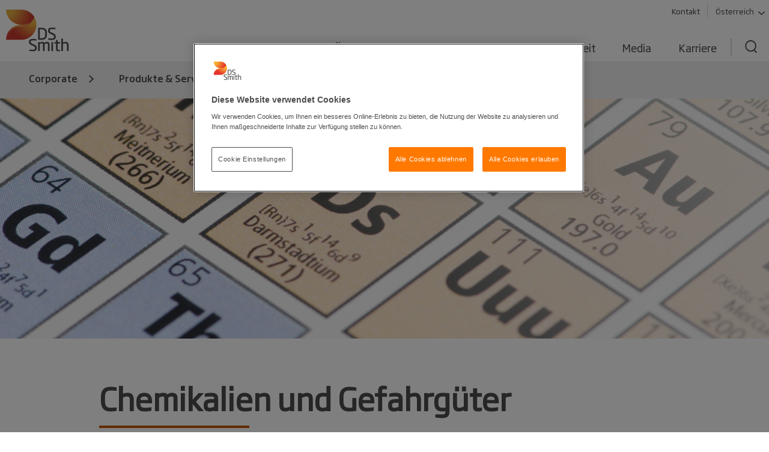

--- FILE ---
content_type: text/css
request_url: https://www.dssmith.com/Static/dist/startpage.ddb5d9c72b2dac1df4b1.css
body_size: 29953
content:
@font-face{font-family:Soho Gothic W01 Light;src:url(/Static/dist/fonts/SohoGothicPro-Light.woff2) format("woff2"),url(/Static/dist/fonts/SohoGothicPro-Light.woff) format("woff")}@font-face{font-family:Soho Gothic W01 Medium;src:url(/Static/dist/fonts/SohoGothicPro-Medium.woff2) format("woff2"),url(/Static/dist/fonts/SohoGothicPro-Medium.woff) format("woff")}@font-face{font-family:Soho Gothic W01 Regular;src:url(/Static/dist/fonts/SohoGothicPro-Regular.woff2) format("woff2"),url(/Static/fonts/SohoGothicPro-Regular.woff) format("woff")}.design2020 html{box-sizing:border-box;-ms-overflow-style:scrollbar}.design2020 *,.design2020 :after,.design2020 :before{box-sizing:inherit}.design2020 .container,.design2020 .container-fluid,.design2020 .container-lg,.design2020 .container-md,.design2020 .container-sm,.design2020 .container-ws,.design2020 .container-xl,.design2020 .container-xxl{width:100%;padding-right:5px;padding-left:5px;margin-right:auto;margin-left:auto}@media(min-width:576px){.design2020 .container,.design2020 .container-sm{max-width:540px}}@media(min-width:768px){.design2020 .container,.design2020 .container-md,.design2020 .container-sm{max-width:720px}}@media(min-width:992px){.design2020 .container,.design2020 .container-lg,.design2020 .container-md,.design2020 .container-sm{max-width:960px}}@media(min-width:1200px){.design2020 .container,.design2020 .container-lg,.design2020 .container-md,.design2020 .container-sm,.design2020 .container-xl{max-width:1270px}}@media(min-width:1600px){.design2020 .container,.design2020 .container-lg,.design2020 .container-md,.design2020 .container-sm,.design2020 .container-xl,.design2020 .container-xll,.design2020 .container-xxl{max-width:1520px}}@media(min-width:2000px){.design2020 .container,.design2020 .container-lg,.design2020 .container-md,.design2020 .container-sm,.design2020 .container-ws,.design2020 .container-xl,.design2020 .container-xll,.design2020 .container-xxl{max-width:1920px}}.design2020 .row{display:flex;flex-wrap:wrap;margin-right:-5px;margin-left:-5px}.design2020 .no-gutters{margin-right:0;margin-left:0}.design2020 .no-gutters>.col,.design2020 .no-gutters>[class*=col-]{padding-right:0;padding-left:0}.design2020 .col,.design2020 .col-1,.design2020 .col-2,.design2020 .col-3,.design2020 .col-4,.design2020 .col-5,.design2020 .col-6,.design2020 .col-7,.design2020 .col-8,.design2020 .col-9,.design2020 .col-10,.design2020 .col-11,.design2020 .col-12,.design2020 .col-auto,.design2020 .col-lg,.design2020 .col-lg-1,.design2020 .col-lg-2,.design2020 .col-lg-3,.design2020 .col-lg-4,.design2020 .col-lg-5,.design2020 .col-lg-6,.design2020 .col-lg-7,.design2020 .col-lg-8,.design2020 .col-lg-9,.design2020 .col-lg-10,.design2020 .col-lg-11,.design2020 .col-lg-12,.design2020 .col-lg-auto,.design2020 .col-md,.design2020 .col-md-1,.design2020 .col-md-2,.design2020 .col-md-3,.design2020 .col-md-4,.design2020 .col-md-5,.design2020 .col-md-6,.design2020 .col-md-7,.design2020 .col-md-8,.design2020 .col-md-9,.design2020 .col-md-10,.design2020 .col-md-11,.design2020 .col-md-12,.design2020 .col-md-auto,.design2020 .col-sm,.design2020 .col-sm-1,.design2020 .col-sm-2,.design2020 .col-sm-3,.design2020 .col-sm-4,.design2020 .col-sm-5,.design2020 .col-sm-6,.design2020 .col-sm-7,.design2020 .col-sm-8,.design2020 .col-sm-9,.design2020 .col-sm-10,.design2020 .col-sm-11,.design2020 .col-sm-12,.design2020 .col-sm-auto,.design2020 .col-ws,.design2020 .col-ws-1,.design2020 .col-ws-2,.design2020 .col-ws-3,.design2020 .col-ws-4,.design2020 .col-ws-5,.design2020 .col-ws-6,.design2020 .col-ws-7,.design2020 .col-ws-8,.design2020 .col-ws-9,.design2020 .col-ws-10,.design2020 .col-ws-11,.design2020 .col-ws-12,.design2020 .col-ws-auto,.design2020 .col-xl,.design2020 .col-xl-1,.design2020 .col-xl-2,.design2020 .col-xl-3,.design2020 .col-xl-4,.design2020 .col-xl-5,.design2020 .col-xl-6,.design2020 .col-xl-7,.design2020 .col-xl-8,.design2020 .col-xl-9,.design2020 .col-xl-10,.design2020 .col-xl-11,.design2020 .col-xl-12,.design2020 .col-xl-auto,.design2020 .col-xll,.design2020 .col-xll-1,.design2020 .col-xll-2,.design2020 .col-xll-3,.design2020 .col-xll-4,.design2020 .col-xll-5,.design2020 .col-xll-6,.design2020 .col-xll-7,.design2020 .col-xll-8,.design2020 .col-xll-9,.design2020 .col-xll-10,.design2020 .col-xll-11,.design2020 .col-xll-12,.design2020 .col-xll-auto,.design2020 .col-xxl,.design2020 .col-xxl-1,.design2020 .col-xxl-2,.design2020 .col-xxl-3,.design2020 .col-xxl-4,.design2020 .col-xxl-5,.design2020 .col-xxl-6,.design2020 .col-xxl-7,.design2020 .col-xxl-8,.design2020 .col-xxl-9,.design2020 .col-xxl-10,.design2020 .col-xxl-11,.design2020 .col-xxl-12,.design2020 .col-xxl-auto{position:relative;width:100%;padding-right:5px;padding-left:5px}.design2020 .col{flex-basis:0;flex-grow:1;max-width:100%}.design2020 .row-cols-1>*{flex:0 0 100%;max-width:100%}.design2020 .row-cols-2>*{flex:0 0 50%;max-width:50%}.design2020 .row-cols-3>*{flex:0 0 33.3333333333%;max-width:33.3333333333%}.design2020 .row-cols-4>*{flex:0 0 25%;max-width:25%}.design2020 .row-cols-5>*{flex:0 0 20%;max-width:20%}.design2020 .row-cols-6>*{flex:0 0 16.6666666667%;max-width:16.6666666667%}.design2020 .col-auto{flex:0 0 auto;width:auto;max-width:100%}.design2020 .col-1{flex:0 0 8.33333333%;max-width:8.33333333%}.design2020 .col-2{flex:0 0 16.66666667%;max-width:16.66666667%}.design2020 .col-3{flex:0 0 25%;max-width:25%}.design2020 .col-4{flex:0 0 33.33333333%;max-width:33.33333333%}.design2020 .col-5{flex:0 0 41.66666667%;max-width:41.66666667%}.design2020 .col-6{flex:0 0 50%;max-width:50%}.design2020 .col-7{flex:0 0 58.33333333%;max-width:58.33333333%}.design2020 .col-8{flex:0 0 66.66666667%;max-width:66.66666667%}.design2020 .col-9{flex:0 0 75%;max-width:75%}.design2020 .col-10{flex:0 0 83.33333333%;max-width:83.33333333%}.design2020 .col-11{flex:0 0 91.66666667%;max-width:91.66666667%}.design2020 .col-12{flex:0 0 100%;max-width:100%}.design2020 .order-first{order:-1}.design2020 .order-last{order:13}.design2020 .order-0{order:0}.design2020 .order-1{order:1}.design2020 .order-2{order:2}.design2020 .order-3{order:3}.design2020 .order-4{order:4}.design2020 .order-5{order:5}.design2020 .order-6{order:6}.design2020 .order-7{order:7}.design2020 .order-8{order:8}.design2020 .order-9{order:9}.design2020 .order-10{order:10}.design2020 .order-11{order:11}.design2020 .order-12{order:12}.design2020 .offset-1{margin-left:8.33333333%}.design2020 .offset-2{margin-left:16.66666667%}.design2020 .offset-3{margin-left:25%}.design2020 .offset-4{margin-left:33.33333333%}.design2020 .offset-5{margin-left:41.66666667%}.design2020 .offset-6{margin-left:50%}.design2020 .offset-7{margin-left:58.33333333%}.design2020 .offset-8{margin-left:66.66666667%}.design2020 .offset-9{margin-left:75%}.design2020 .offset-10{margin-left:83.33333333%}.design2020 .offset-11{margin-left:91.66666667%}@media(min-width:576px){.design2020 .col-sm{flex-basis:0;flex-grow:1;max-width:100%}.design2020 .row-cols-sm-1>*{flex:0 0 100%;max-width:100%}.design2020 .row-cols-sm-2>*{flex:0 0 50%;max-width:50%}.design2020 .row-cols-sm-3>*{flex:0 0 33.3333333333%;max-width:33.3333333333%}.design2020 .row-cols-sm-4>*{flex:0 0 25%;max-width:25%}.design2020 .row-cols-sm-5>*{flex:0 0 20%;max-width:20%}.design2020 .row-cols-sm-6>*{flex:0 0 16.6666666667%;max-width:16.6666666667%}.design2020 .col-sm-auto{flex:0 0 auto;width:auto;max-width:100%}.design2020 .col-sm-1{flex:0 0 8.33333333%;max-width:8.33333333%}.design2020 .col-sm-2{flex:0 0 16.66666667%;max-width:16.66666667%}.design2020 .col-sm-3{flex:0 0 25%;max-width:25%}.design2020 .col-sm-4{flex:0 0 33.33333333%;max-width:33.33333333%}.design2020 .col-sm-5{flex:0 0 41.66666667%;max-width:41.66666667%}.design2020 .col-sm-6{flex:0 0 50%;max-width:50%}.design2020 .col-sm-7{flex:0 0 58.33333333%;max-width:58.33333333%}.design2020 .col-sm-8{flex:0 0 66.66666667%;max-width:66.66666667%}.design2020 .col-sm-9{flex:0 0 75%;max-width:75%}.design2020 .col-sm-10{flex:0 0 83.33333333%;max-width:83.33333333%}.design2020 .col-sm-11{flex:0 0 91.66666667%;max-width:91.66666667%}.design2020 .col-sm-12{flex:0 0 100%;max-width:100%}.design2020 .order-sm-first{order:-1}.design2020 .order-sm-last{order:13}.design2020 .order-sm-0{order:0}.design2020 .order-sm-1{order:1}.design2020 .order-sm-2{order:2}.design2020 .order-sm-3{order:3}.design2020 .order-sm-4{order:4}.design2020 .order-sm-5{order:5}.design2020 .order-sm-6{order:6}.design2020 .order-sm-7{order:7}.design2020 .order-sm-8{order:8}.design2020 .order-sm-9{order:9}.design2020 .order-sm-10{order:10}.design2020 .order-sm-11{order:11}.design2020 .order-sm-12{order:12}.design2020 .offset-sm-0{margin-left:0}.design2020 .offset-sm-1{margin-left:8.33333333%}.design2020 .offset-sm-2{margin-left:16.66666667%}.design2020 .offset-sm-3{margin-left:25%}.design2020 .offset-sm-4{margin-left:33.33333333%}.design2020 .offset-sm-5{margin-left:41.66666667%}.design2020 .offset-sm-6{margin-left:50%}.design2020 .offset-sm-7{margin-left:58.33333333%}.design2020 .offset-sm-8{margin-left:66.66666667%}.design2020 .offset-sm-9{margin-left:75%}.design2020 .offset-sm-10{margin-left:83.33333333%}.design2020 .offset-sm-11{margin-left:91.66666667%}}@media(min-width:768px){.design2020 .col-md{flex-basis:0;flex-grow:1;max-width:100%}.design2020 .row-cols-md-1>*{flex:0 0 100%;max-width:100%}.design2020 .row-cols-md-2>*{flex:0 0 50%;max-width:50%}.design2020 .row-cols-md-3>*{flex:0 0 33.3333333333%;max-width:33.3333333333%}.design2020 .row-cols-md-4>*{flex:0 0 25%;max-width:25%}.design2020 .row-cols-md-5>*{flex:0 0 20%;max-width:20%}.design2020 .row-cols-md-6>*{flex:0 0 16.6666666667%;max-width:16.6666666667%}.design2020 .col-md-auto{flex:0 0 auto;width:auto;max-width:100%}.design2020 .col-md-1{flex:0 0 8.33333333%;max-width:8.33333333%}.design2020 .col-md-2{flex:0 0 16.66666667%;max-width:16.66666667%}.design2020 .col-md-3{flex:0 0 25%;max-width:25%}.design2020 .col-md-4{flex:0 0 33.33333333%;max-width:33.33333333%}.design2020 .col-md-5{flex:0 0 41.66666667%;max-width:41.66666667%}.design2020 .col-md-6{flex:0 0 50%;max-width:50%}.design2020 .col-md-7{flex:0 0 58.33333333%;max-width:58.33333333%}.design2020 .col-md-8{flex:0 0 66.66666667%;max-width:66.66666667%}.design2020 .col-md-9{flex:0 0 75%;max-width:75%}.design2020 .col-md-10{flex:0 0 83.33333333%;max-width:83.33333333%}.design2020 .col-md-11{flex:0 0 91.66666667%;max-width:91.66666667%}.design2020 .col-md-12{flex:0 0 100%;max-width:100%}.design2020 .order-md-first{order:-1}.design2020 .order-md-last{order:13}.design2020 .order-md-0{order:0}.design2020 .order-md-1{order:1}.design2020 .order-md-2{order:2}.design2020 .order-md-3{order:3}.design2020 .order-md-4{order:4}.design2020 .order-md-5{order:5}.design2020 .order-md-6{order:6}.design2020 .order-md-7{order:7}.design2020 .order-md-8{order:8}.design2020 .order-md-9{order:9}.design2020 .order-md-10{order:10}.design2020 .order-md-11{order:11}.design2020 .order-md-12{order:12}.design2020 .offset-md-0{margin-left:0}.design2020 .offset-md-1{margin-left:8.33333333%}.design2020 .offset-md-2{margin-left:16.66666667%}.design2020 .offset-md-3{margin-left:25%}.design2020 .offset-md-4{margin-left:33.33333333%}.design2020 .offset-md-5{margin-left:41.66666667%}.design2020 .offset-md-6{margin-left:50%}.design2020 .offset-md-7{margin-left:58.33333333%}.design2020 .offset-md-8{margin-left:66.66666667%}.design2020 .offset-md-9{margin-left:75%}.design2020 .offset-md-10{margin-left:83.33333333%}.design2020 .offset-md-11{margin-left:91.66666667%}}@media(min-width:992px){.design2020 .col-lg{flex-basis:0;flex-grow:1;max-width:100%}.design2020 .row-cols-lg-1>*{flex:0 0 100%;max-width:100%}.design2020 .row-cols-lg-2>*{flex:0 0 50%;max-width:50%}.design2020 .row-cols-lg-3>*{flex:0 0 33.3333333333%;max-width:33.3333333333%}.design2020 .row-cols-lg-4>*{flex:0 0 25%;max-width:25%}.design2020 .row-cols-lg-5>*{flex:0 0 20%;max-width:20%}.design2020 .row-cols-lg-6>*{flex:0 0 16.6666666667%;max-width:16.6666666667%}.design2020 .col-lg-auto{flex:0 0 auto;width:auto;max-width:100%}.design2020 .col-lg-1{flex:0 0 8.33333333%;max-width:8.33333333%}.design2020 .col-lg-2{flex:0 0 16.66666667%;max-width:16.66666667%}.design2020 .col-lg-3{flex:0 0 25%;max-width:25%}.design2020 .col-lg-4{flex:0 0 33.33333333%;max-width:33.33333333%}.design2020 .col-lg-5{flex:0 0 41.66666667%;max-width:41.66666667%}.design2020 .col-lg-6{flex:0 0 50%;max-width:50%}.design2020 .col-lg-7{flex:0 0 58.33333333%;max-width:58.33333333%}.design2020 .col-lg-8{flex:0 0 66.66666667%;max-width:66.66666667%}.design2020 .col-lg-9{flex:0 0 75%;max-width:75%}.design2020 .col-lg-10{flex:0 0 83.33333333%;max-width:83.33333333%}.design2020 .col-lg-11{flex:0 0 91.66666667%;max-width:91.66666667%}.design2020 .col-lg-12{flex:0 0 100%;max-width:100%}.design2020 .order-lg-first{order:-1}.design2020 .order-lg-last{order:13}.design2020 .order-lg-0{order:0}.design2020 .order-lg-1{order:1}.design2020 .order-lg-2{order:2}.design2020 .order-lg-3{order:3}.design2020 .order-lg-4{order:4}.design2020 .order-lg-5{order:5}.design2020 .order-lg-6{order:6}.design2020 .order-lg-7{order:7}.design2020 .order-lg-8{order:8}.design2020 .order-lg-9{order:9}.design2020 .order-lg-10{order:10}.design2020 .order-lg-11{order:11}.design2020 .order-lg-12{order:12}.design2020 .offset-lg-0{margin-left:0}.design2020 .offset-lg-1{margin-left:8.33333333%}.design2020 .offset-lg-2{margin-left:16.66666667%}.design2020 .offset-lg-3{margin-left:25%}.design2020 .offset-lg-4{margin-left:33.33333333%}.design2020 .offset-lg-5{margin-left:41.66666667%}.design2020 .offset-lg-6{margin-left:50%}.design2020 .offset-lg-7{margin-left:58.33333333%}.design2020 .offset-lg-8{margin-left:66.66666667%}.design2020 .offset-lg-9{margin-left:75%}.design2020 .offset-lg-10{margin-left:83.33333333%}.design2020 .offset-lg-11{margin-left:91.66666667%}}@media(min-width:1200px){.design2020 .col-xl{flex-basis:0;flex-grow:1;max-width:100%}.design2020 .row-cols-xl-1>*{flex:0 0 100%;max-width:100%}.design2020 .row-cols-xl-2>*{flex:0 0 50%;max-width:50%}.design2020 .row-cols-xl-3>*{flex:0 0 33.3333333333%;max-width:33.3333333333%}.design2020 .row-cols-xl-4>*{flex:0 0 25%;max-width:25%}.design2020 .row-cols-xl-5>*{flex:0 0 20%;max-width:20%}.design2020 .row-cols-xl-6>*{flex:0 0 16.6666666667%;max-width:16.6666666667%}.design2020 .col-xl-auto{flex:0 0 auto;width:auto;max-width:100%}.design2020 .col-xl-1{flex:0 0 8.33333333%;max-width:8.33333333%}.design2020 .col-xl-2{flex:0 0 16.66666667%;max-width:16.66666667%}.design2020 .col-xl-3{flex:0 0 25%;max-width:25%}.design2020 .col-xl-4{flex:0 0 33.33333333%;max-width:33.33333333%}.design2020 .col-xl-5{flex:0 0 41.66666667%;max-width:41.66666667%}.design2020 .col-xl-6{flex:0 0 50%;max-width:50%}.design2020 .col-xl-7{flex:0 0 58.33333333%;max-width:58.33333333%}.design2020 .col-xl-8{flex:0 0 66.66666667%;max-width:66.66666667%}.design2020 .col-xl-9{flex:0 0 75%;max-width:75%}.design2020 .col-xl-10{flex:0 0 83.33333333%;max-width:83.33333333%}.design2020 .col-xl-11{flex:0 0 91.66666667%;max-width:91.66666667%}.design2020 .col-xl-12{flex:0 0 100%;max-width:100%}.design2020 .order-xl-first{order:-1}.design2020 .order-xl-last{order:13}.design2020 .order-xl-0{order:0}.design2020 .order-xl-1{order:1}.design2020 .order-xl-2{order:2}.design2020 .order-xl-3{order:3}.design2020 .order-xl-4{order:4}.design2020 .order-xl-5{order:5}.design2020 .order-xl-6{order:6}.design2020 .order-xl-7{order:7}.design2020 .order-xl-8{order:8}.design2020 .order-xl-9{order:9}.design2020 .order-xl-10{order:10}.design2020 .order-xl-11{order:11}.design2020 .order-xl-12{order:12}.design2020 .offset-xl-0{margin-left:0}.design2020 .offset-xl-1{margin-left:8.33333333%}.design2020 .offset-xl-2{margin-left:16.66666667%}.design2020 .offset-xl-3{margin-left:25%}.design2020 .offset-xl-4{margin-left:33.33333333%}.design2020 .offset-xl-5{margin-left:41.66666667%}.design2020 .offset-xl-6{margin-left:50%}.design2020 .offset-xl-7{margin-left:58.33333333%}.design2020 .offset-xl-8{margin-left:66.66666667%}.design2020 .offset-xl-9{margin-left:75%}.design2020 .offset-xl-10{margin-left:83.33333333%}.design2020 .offset-xl-11{margin-left:91.66666667%}}@media(min-width:1400px){.design2020 .col-xll{flex-basis:0;flex-grow:1;max-width:100%}.design2020 .row-cols-xll-1>*{flex:0 0 100%;max-width:100%}.design2020 .row-cols-xll-2>*{flex:0 0 50%;max-width:50%}.design2020 .row-cols-xll-3>*{flex:0 0 33.3333333333%;max-width:33.3333333333%}.design2020 .row-cols-xll-4>*{flex:0 0 25%;max-width:25%}.design2020 .row-cols-xll-5>*{flex:0 0 20%;max-width:20%}.design2020 .row-cols-xll-6>*{flex:0 0 16.6666666667%;max-width:16.6666666667%}.design2020 .col-xll-auto{flex:0 0 auto;width:auto;max-width:100%}.design2020 .col-xll-1{flex:0 0 8.33333333%;max-width:8.33333333%}.design2020 .col-xll-2{flex:0 0 16.66666667%;max-width:16.66666667%}.design2020 .col-xll-3{flex:0 0 25%;max-width:25%}.design2020 .col-xll-4{flex:0 0 33.33333333%;max-width:33.33333333%}.design2020 .col-xll-5{flex:0 0 41.66666667%;max-width:41.66666667%}.design2020 .col-xll-6{flex:0 0 50%;max-width:50%}.design2020 .col-xll-7{flex:0 0 58.33333333%;max-width:58.33333333%}.design2020 .col-xll-8{flex:0 0 66.66666667%;max-width:66.66666667%}.design2020 .col-xll-9{flex:0 0 75%;max-width:75%}.design2020 .col-xll-10{flex:0 0 83.33333333%;max-width:83.33333333%}.design2020 .col-xll-11{flex:0 0 91.66666667%;max-width:91.66666667%}.design2020 .col-xll-12{flex:0 0 100%;max-width:100%}.design2020 .order-xll-first{order:-1}.design2020 .order-xll-last{order:13}.design2020 .order-xll-0{order:0}.design2020 .order-xll-1{order:1}.design2020 .order-xll-2{order:2}.design2020 .order-xll-3{order:3}.design2020 .order-xll-4{order:4}.design2020 .order-xll-5{order:5}.design2020 .order-xll-6{order:6}.design2020 .order-xll-7{order:7}.design2020 .order-xll-8{order:8}.design2020 .order-xll-9{order:9}.design2020 .order-xll-10{order:10}.design2020 .order-xll-11{order:11}.design2020 .order-xll-12{order:12}.design2020 .offset-xll-0{margin-left:0}.design2020 .offset-xll-1{margin-left:8.33333333%}.design2020 .offset-xll-2{margin-left:16.66666667%}.design2020 .offset-xll-3{margin-left:25%}.design2020 .offset-xll-4{margin-left:33.33333333%}.design2020 .offset-xll-5{margin-left:41.66666667%}.design2020 .offset-xll-6{margin-left:50%}.design2020 .offset-xll-7{margin-left:58.33333333%}.design2020 .offset-xll-8{margin-left:66.66666667%}.design2020 .offset-xll-9{margin-left:75%}.design2020 .offset-xll-10{margin-left:83.33333333%}.design2020 .offset-xll-11{margin-left:91.66666667%}}@media(min-width:1600px){.design2020 .col-xxl{flex-basis:0;flex-grow:1;max-width:100%}.design2020 .row-cols-xxl-1>*{flex:0 0 100%;max-width:100%}.design2020 .row-cols-xxl-2>*{flex:0 0 50%;max-width:50%}.design2020 .row-cols-xxl-3>*{flex:0 0 33.3333333333%;max-width:33.3333333333%}.design2020 .row-cols-xxl-4>*{flex:0 0 25%;max-width:25%}.design2020 .row-cols-xxl-5>*{flex:0 0 20%;max-width:20%}.design2020 .row-cols-xxl-6>*{flex:0 0 16.6666666667%;max-width:16.6666666667%}.design2020 .col-xxl-auto{flex:0 0 auto;width:auto;max-width:100%}.design2020 .col-xxl-1{flex:0 0 8.33333333%;max-width:8.33333333%}.design2020 .col-xxl-2{flex:0 0 16.66666667%;max-width:16.66666667%}.design2020 .col-xxl-3{flex:0 0 25%;max-width:25%}.design2020 .col-xxl-4{flex:0 0 33.33333333%;max-width:33.33333333%}.design2020 .col-xxl-5{flex:0 0 41.66666667%;max-width:41.66666667%}.design2020 .col-xxl-6{flex:0 0 50%;max-width:50%}.design2020 .col-xxl-7{flex:0 0 58.33333333%;max-width:58.33333333%}.design2020 .col-xxl-8{flex:0 0 66.66666667%;max-width:66.66666667%}.design2020 .col-xxl-9{flex:0 0 75%;max-width:75%}.design2020 .col-xxl-10{flex:0 0 83.33333333%;max-width:83.33333333%}.design2020 .col-xxl-11{flex:0 0 91.66666667%;max-width:91.66666667%}.design2020 .col-xxl-12{flex:0 0 100%;max-width:100%}.design2020 .order-xxl-first{order:-1}.design2020 .order-xxl-last{order:13}.design2020 .order-xxl-0{order:0}.design2020 .order-xxl-1{order:1}.design2020 .order-xxl-2{order:2}.design2020 .order-xxl-3{order:3}.design2020 .order-xxl-4{order:4}.design2020 .order-xxl-5{order:5}.design2020 .order-xxl-6{order:6}.design2020 .order-xxl-7{order:7}.design2020 .order-xxl-8{order:8}.design2020 .order-xxl-9{order:9}.design2020 .order-xxl-10{order:10}.design2020 .order-xxl-11{order:11}.design2020 .order-xxl-12{order:12}.design2020 .offset-xxl-0{margin-left:0}.design2020 .offset-xxl-1{margin-left:8.33333333%}.design2020 .offset-xxl-2{margin-left:16.66666667%}.design2020 .offset-xxl-3{margin-left:25%}.design2020 .offset-xxl-4{margin-left:33.33333333%}.design2020 .offset-xxl-5{margin-left:41.66666667%}.design2020 .offset-xxl-6{margin-left:50%}.design2020 .offset-xxl-7{margin-left:58.33333333%}.design2020 .offset-xxl-8{margin-left:66.66666667%}.design2020 .offset-xxl-9{margin-left:75%}.design2020 .offset-xxl-10{margin-left:83.33333333%}.design2020 .offset-xxl-11{margin-left:91.66666667%}}@media(min-width:2000px){.design2020 .col-ws{flex-basis:0;flex-grow:1;max-width:100%}.design2020 .row-cols-ws-1>*{flex:0 0 100%;max-width:100%}.design2020 .row-cols-ws-2>*{flex:0 0 50%;max-width:50%}.design2020 .row-cols-ws-3>*{flex:0 0 33.3333333333%;max-width:33.3333333333%}.design2020 .row-cols-ws-4>*{flex:0 0 25%;max-width:25%}.design2020 .row-cols-ws-5>*{flex:0 0 20%;max-width:20%}.design2020 .row-cols-ws-6>*{flex:0 0 16.6666666667%;max-width:16.6666666667%}.design2020 .col-ws-auto{flex:0 0 auto;width:auto;max-width:100%}.design2020 .col-ws-1{flex:0 0 8.33333333%;max-width:8.33333333%}.design2020 .col-ws-2{flex:0 0 16.66666667%;max-width:16.66666667%}.design2020 .col-ws-3{flex:0 0 25%;max-width:25%}.design2020 .col-ws-4{flex:0 0 33.33333333%;max-width:33.33333333%}.design2020 .col-ws-5{flex:0 0 41.66666667%;max-width:41.66666667%}.design2020 .col-ws-6{flex:0 0 50%;max-width:50%}.design2020 .col-ws-7{flex:0 0 58.33333333%;max-width:58.33333333%}.design2020 .col-ws-8{flex:0 0 66.66666667%;max-width:66.66666667%}.design2020 .col-ws-9{flex:0 0 75%;max-width:75%}.design2020 .col-ws-10{flex:0 0 83.33333333%;max-width:83.33333333%}.design2020 .col-ws-11{flex:0 0 91.66666667%;max-width:91.66666667%}.design2020 .col-ws-12{flex:0 0 100%;max-width:100%}.design2020 .order-ws-first{order:-1}.design2020 .order-ws-last{order:13}.design2020 .order-ws-0{order:0}.design2020 .order-ws-1{order:1}.design2020 .order-ws-2{order:2}.design2020 .order-ws-3{order:3}.design2020 .order-ws-4{order:4}.design2020 .order-ws-5{order:5}.design2020 .order-ws-6{order:6}.design2020 .order-ws-7{order:7}.design2020 .order-ws-8{order:8}.design2020 .order-ws-9{order:9}.design2020 .order-ws-10{order:10}.design2020 .order-ws-11{order:11}.design2020 .order-ws-12{order:12}.design2020 .offset-ws-0{margin-left:0}.design2020 .offset-ws-1{margin-left:8.33333333%}.design2020 .offset-ws-2{margin-left:16.66666667%}.design2020 .offset-ws-3{margin-left:25%}.design2020 .offset-ws-4{margin-left:33.33333333%}.design2020 .offset-ws-5{margin-left:41.66666667%}.design2020 .offset-ws-6{margin-left:50%}.design2020 .offset-ws-7{margin-left:58.33333333%}.design2020 .offset-ws-8{margin-left:66.66666667%}.design2020 .offset-ws-9{margin-left:75%}.design2020 .offset-ws-10{margin-left:83.33333333%}.design2020 .offset-ws-11{margin-left:91.66666667%}}.design2020 .d-none{display:none!important}.design2020 .d-inline{display:inline!important}.design2020 .d-inline-block{display:inline-block!important}.design2020 .d-block{display:block!important}.design2020 .d-table{display:table!important}.design2020 .d-table-row{display:table-row!important}.design2020 .d-table-cell{display:table-cell!important}.design2020 .d-flex{display:flex!important}.design2020 .d-inline-flex{display:inline-flex!important}@media(min-width:576px){.design2020 .d-sm-none{display:none!important}.design2020 .d-sm-inline{display:inline!important}.design2020 .d-sm-inline-block{display:inline-block!important}.design2020 .d-sm-block{display:block!important}.design2020 .d-sm-table{display:table!important}.design2020 .d-sm-table-row{display:table-row!important}.design2020 .d-sm-table-cell{display:table-cell!important}.design2020 .d-sm-flex{display:flex!important}.design2020 .d-sm-inline-flex{display:inline-flex!important}}@media(min-width:768px){.design2020 .d-md-none{display:none!important}.design2020 .d-md-inline{display:inline!important}.design2020 .d-md-inline-block{display:inline-block!important}.design2020 .d-md-block{display:block!important}.design2020 .d-md-table{display:table!important}.design2020 .d-md-table-row{display:table-row!important}.design2020 .d-md-table-cell{display:table-cell!important}.design2020 .d-md-flex{display:flex!important}.design2020 .d-md-inline-flex{display:inline-flex!important}}@media(min-width:992px){.design2020 .d-lg-none{display:none!important}.design2020 .d-lg-inline{display:inline!important}.design2020 .d-lg-inline-block{display:inline-block!important}.design2020 .d-lg-block{display:block!important}.design2020 .d-lg-table{display:table!important}.design2020 .d-lg-table-row{display:table-row!important}.design2020 .d-lg-table-cell{display:table-cell!important}.design2020 .d-lg-flex{display:flex!important}.design2020 .d-lg-inline-flex{display:inline-flex!important}}@media(min-width:1200px){.design2020 .d-xl-none{display:none!important}.design2020 .d-xl-inline{display:inline!important}.design2020 .d-xl-inline-block{display:inline-block!important}.design2020 .d-xl-block{display:block!important}.design2020 .d-xl-table{display:table!important}.design2020 .d-xl-table-row{display:table-row!important}.design2020 .d-xl-table-cell{display:table-cell!important}.design2020 .d-xl-flex{display:flex!important}.design2020 .d-xl-inline-flex{display:inline-flex!important}}@media(min-width:1400px){.design2020 .d-xll-none{display:none!important}.design2020 .d-xll-inline{display:inline!important}.design2020 .d-xll-inline-block{display:inline-block!important}.design2020 .d-xll-block{display:block!important}.design2020 .d-xll-table{display:table!important}.design2020 .d-xll-table-row{display:table-row!important}.design2020 .d-xll-table-cell{display:table-cell!important}.design2020 .d-xll-flex{display:flex!important}.design2020 .d-xll-inline-flex{display:inline-flex!important}}@media(min-width:1600px){.design2020 .d-xxl-none{display:none!important}.design2020 .d-xxl-inline{display:inline!important}.design2020 .d-xxl-inline-block{display:inline-block!important}.design2020 .d-xxl-block{display:block!important}.design2020 .d-xxl-table{display:table!important}.design2020 .d-xxl-table-row{display:table-row!important}.design2020 .d-xxl-table-cell{display:table-cell!important}.design2020 .d-xxl-flex{display:flex!important}.design2020 .d-xxl-inline-flex{display:inline-flex!important}}@media(min-width:2000px){.design2020 .d-ws-none{display:none!important}.design2020 .d-ws-inline{display:inline!important}.design2020 .d-ws-inline-block{display:inline-block!important}.design2020 .d-ws-block{display:block!important}.design2020 .d-ws-table{display:table!important}.design2020 .d-ws-table-row{display:table-row!important}.design2020 .d-ws-table-cell{display:table-cell!important}.design2020 .d-ws-flex{display:flex!important}.design2020 .d-ws-inline-flex{display:inline-flex!important}}@media print{.design2020 .d-print-none{display:none!important}.design2020 .d-print-inline{display:inline!important}.design2020 .d-print-inline-block{display:inline-block!important}.design2020 .d-print-block{display:block!important}.design2020 .d-print-table{display:table!important}.design2020 .d-print-table-row{display:table-row!important}.design2020 .d-print-table-cell{display:table-cell!important}.design2020 .d-print-flex{display:flex!important}.design2020 .d-print-inline-flex{display:inline-flex!important}}.design2020 .flex-row{flex-direction:row!important}.design2020 .flex-column{flex-direction:column!important}.design2020 .flex-row-reverse{flex-direction:row-reverse!important}.design2020 .flex-column-reverse{flex-direction:column-reverse!important}.design2020 .flex-wrap{flex-wrap:wrap!important}.design2020 .flex-nowrap{flex-wrap:nowrap!important}.design2020 .flex-wrap-reverse{flex-wrap:wrap-reverse!important}.design2020 .flex-fill{flex:1 1 auto!important}.design2020 .flex-grow-0{flex-grow:0!important}.design2020 .flex-grow-1{flex-grow:1!important}.design2020 .flex-shrink-0{flex-shrink:0!important}.design2020 .flex-shrink-1{flex-shrink:1!important}.design2020 .justify-content-start{justify-content:flex-start!important}.design2020 .justify-content-end{justify-content:flex-end!important}.design2020 .justify-content-center{justify-content:center!important}.design2020 .justify-content-between{justify-content:space-between!important}.design2020 .justify-content-around{justify-content:space-around!important}.design2020 .align-items-start{align-items:flex-start!important}.design2020 .align-items-end{align-items:flex-end!important}.design2020 .align-items-center{align-items:center!important}.design2020 .align-items-baseline{align-items:baseline!important}.design2020 .align-items-stretch{align-items:stretch!important}.design2020 .align-content-start{align-content:flex-start!important}.design2020 .align-content-end{align-content:flex-end!important}.design2020 .align-content-center{align-content:center!important}.design2020 .align-content-between{align-content:space-between!important}.design2020 .align-content-around{align-content:space-around!important}.design2020 .align-content-stretch{align-content:stretch!important}.design2020 .align-self-auto{align-self:auto!important}.design2020 .align-self-start{align-self:flex-start!important}.design2020 .align-self-end{align-self:flex-end!important}.design2020 .align-self-center{align-self:center!important}.design2020 .align-self-baseline{align-self:baseline!important}.design2020 .align-self-stretch{align-self:stretch!important}@media(min-width:576px){.design2020 .flex-sm-row{flex-direction:row!important}.design2020 .flex-sm-column{flex-direction:column!important}.design2020 .flex-sm-row-reverse{flex-direction:row-reverse!important}.design2020 .flex-sm-column-reverse{flex-direction:column-reverse!important}.design2020 .flex-sm-wrap{flex-wrap:wrap!important}.design2020 .flex-sm-nowrap{flex-wrap:nowrap!important}.design2020 .flex-sm-wrap-reverse{flex-wrap:wrap-reverse!important}.design2020 .flex-sm-fill{flex:1 1 auto!important}.design2020 .flex-sm-grow-0{flex-grow:0!important}.design2020 .flex-sm-grow-1{flex-grow:1!important}.design2020 .flex-sm-shrink-0{flex-shrink:0!important}.design2020 .flex-sm-shrink-1{flex-shrink:1!important}.design2020 .justify-content-sm-start{justify-content:flex-start!important}.design2020 .justify-content-sm-end{justify-content:flex-end!important}.design2020 .justify-content-sm-center{justify-content:center!important}.design2020 .justify-content-sm-between{justify-content:space-between!important}.design2020 .justify-content-sm-around{justify-content:space-around!important}.design2020 .align-items-sm-start{align-items:flex-start!important}.design2020 .align-items-sm-end{align-items:flex-end!important}.design2020 .align-items-sm-center{align-items:center!important}.design2020 .align-items-sm-baseline{align-items:baseline!important}.design2020 .align-items-sm-stretch{align-items:stretch!important}.design2020 .align-content-sm-start{align-content:flex-start!important}.design2020 .align-content-sm-end{align-content:flex-end!important}.design2020 .align-content-sm-center{align-content:center!important}.design2020 .align-content-sm-between{align-content:space-between!important}.design2020 .align-content-sm-around{align-content:space-around!important}.design2020 .align-content-sm-stretch{align-content:stretch!important}.design2020 .align-self-sm-auto{align-self:auto!important}.design2020 .align-self-sm-start{align-self:flex-start!important}.design2020 .align-self-sm-end{align-self:flex-end!important}.design2020 .align-self-sm-center{align-self:center!important}.design2020 .align-self-sm-baseline{align-self:baseline!important}.design2020 .align-self-sm-stretch{align-self:stretch!important}}@media(min-width:768px){.design2020 .flex-md-row{flex-direction:row!important}.design2020 .flex-md-column{flex-direction:column!important}.design2020 .flex-md-row-reverse{flex-direction:row-reverse!important}.design2020 .flex-md-column-reverse{flex-direction:column-reverse!important}.design2020 .flex-md-wrap{flex-wrap:wrap!important}.design2020 .flex-md-nowrap{flex-wrap:nowrap!important}.design2020 .flex-md-wrap-reverse{flex-wrap:wrap-reverse!important}.design2020 .flex-md-fill{flex:1 1 auto!important}.design2020 .flex-md-grow-0{flex-grow:0!important}.design2020 .flex-md-grow-1{flex-grow:1!important}.design2020 .flex-md-shrink-0{flex-shrink:0!important}.design2020 .flex-md-shrink-1{flex-shrink:1!important}.design2020 .justify-content-md-start{justify-content:flex-start!important}.design2020 .justify-content-md-end{justify-content:flex-end!important}.design2020 .justify-content-md-center{justify-content:center!important}.design2020 .justify-content-md-between{justify-content:space-between!important}.design2020 .justify-content-md-around{justify-content:space-around!important}.design2020 .align-items-md-start{align-items:flex-start!important}.design2020 .align-items-md-end{align-items:flex-end!important}.design2020 .align-items-md-center{align-items:center!important}.design2020 .align-items-md-baseline{align-items:baseline!important}.design2020 .align-items-md-stretch{align-items:stretch!important}.design2020 .align-content-md-start{align-content:flex-start!important}.design2020 .align-content-md-end{align-content:flex-end!important}.design2020 .align-content-md-center{align-content:center!important}.design2020 .align-content-md-between{align-content:space-between!important}.design2020 .align-content-md-around{align-content:space-around!important}.design2020 .align-content-md-stretch{align-content:stretch!important}.design2020 .align-self-md-auto{align-self:auto!important}.design2020 .align-self-md-start{align-self:flex-start!important}.design2020 .align-self-md-end{align-self:flex-end!important}.design2020 .align-self-md-center{align-self:center!important}.design2020 .align-self-md-baseline{align-self:baseline!important}.design2020 .align-self-md-stretch{align-self:stretch!important}}@media(min-width:992px){.design2020 .flex-lg-row{flex-direction:row!important}.design2020 .flex-lg-column{flex-direction:column!important}.design2020 .flex-lg-row-reverse{flex-direction:row-reverse!important}.design2020 .flex-lg-column-reverse{flex-direction:column-reverse!important}.design2020 .flex-lg-wrap{flex-wrap:wrap!important}.design2020 .flex-lg-nowrap{flex-wrap:nowrap!important}.design2020 .flex-lg-wrap-reverse{flex-wrap:wrap-reverse!important}.design2020 .flex-lg-fill{flex:1 1 auto!important}.design2020 .flex-lg-grow-0{flex-grow:0!important}.design2020 .flex-lg-grow-1{flex-grow:1!important}.design2020 .flex-lg-shrink-0{flex-shrink:0!important}.design2020 .flex-lg-shrink-1{flex-shrink:1!important}.design2020 .justify-content-lg-start{justify-content:flex-start!important}.design2020 .justify-content-lg-end{justify-content:flex-end!important}.design2020 .justify-content-lg-center{justify-content:center!important}.design2020 .justify-content-lg-between{justify-content:space-between!important}.design2020 .justify-content-lg-around{justify-content:space-around!important}.design2020 .align-items-lg-start{align-items:flex-start!important}.design2020 .align-items-lg-end{align-items:flex-end!important}.design2020 .align-items-lg-center{align-items:center!important}.design2020 .align-items-lg-baseline{align-items:baseline!important}.design2020 .align-items-lg-stretch{align-items:stretch!important}.design2020 .align-content-lg-start{align-content:flex-start!important}.design2020 .align-content-lg-end{align-content:flex-end!important}.design2020 .align-content-lg-center{align-content:center!important}.design2020 .align-content-lg-between{align-content:space-between!important}.design2020 .align-content-lg-around{align-content:space-around!important}.design2020 .align-content-lg-stretch{align-content:stretch!important}.design2020 .align-self-lg-auto{align-self:auto!important}.design2020 .align-self-lg-start{align-self:flex-start!important}.design2020 .align-self-lg-end{align-self:flex-end!important}.design2020 .align-self-lg-center{align-self:center!important}.design2020 .align-self-lg-baseline{align-self:baseline!important}.design2020 .align-self-lg-stretch{align-self:stretch!important}}@media(min-width:1200px){.design2020 .flex-xl-row{flex-direction:row!important}.design2020 .flex-xl-column{flex-direction:column!important}.design2020 .flex-xl-row-reverse{flex-direction:row-reverse!important}.design2020 .flex-xl-column-reverse{flex-direction:column-reverse!important}.design2020 .flex-xl-wrap{flex-wrap:wrap!important}.design2020 .flex-xl-nowrap{flex-wrap:nowrap!important}.design2020 .flex-xl-wrap-reverse{flex-wrap:wrap-reverse!important}.design2020 .flex-xl-fill{flex:1 1 auto!important}.design2020 .flex-xl-grow-0{flex-grow:0!important}.design2020 .flex-xl-grow-1{flex-grow:1!important}.design2020 .flex-xl-shrink-0{flex-shrink:0!important}.design2020 .flex-xl-shrink-1{flex-shrink:1!important}.design2020 .justify-content-xl-start{justify-content:flex-start!important}.design2020 .justify-content-xl-end{justify-content:flex-end!important}.design2020 .justify-content-xl-center{justify-content:center!important}.design2020 .justify-content-xl-between{justify-content:space-between!important}.design2020 .justify-content-xl-around{justify-content:space-around!important}.design2020 .align-items-xl-start{align-items:flex-start!important}.design2020 .align-items-xl-end{align-items:flex-end!important}.design2020 .align-items-xl-center{align-items:center!important}.design2020 .align-items-xl-baseline{align-items:baseline!important}.design2020 .align-items-xl-stretch{align-items:stretch!important}.design2020 .align-content-xl-start{align-content:flex-start!important}.design2020 .align-content-xl-end{align-content:flex-end!important}.design2020 .align-content-xl-center{align-content:center!important}.design2020 .align-content-xl-between{align-content:space-between!important}.design2020 .align-content-xl-around{align-content:space-around!important}.design2020 .align-content-xl-stretch{align-content:stretch!important}.design2020 .align-self-xl-auto{align-self:auto!important}.design2020 .align-self-xl-start{align-self:flex-start!important}.design2020 .align-self-xl-end{align-self:flex-end!important}.design2020 .align-self-xl-center{align-self:center!important}.design2020 .align-self-xl-baseline{align-self:baseline!important}.design2020 .align-self-xl-stretch{align-self:stretch!important}}@media(min-width:1400px){.design2020 .flex-xll-row{flex-direction:row!important}.design2020 .flex-xll-column{flex-direction:column!important}.design2020 .flex-xll-row-reverse{flex-direction:row-reverse!important}.design2020 .flex-xll-column-reverse{flex-direction:column-reverse!important}.design2020 .flex-xll-wrap{flex-wrap:wrap!important}.design2020 .flex-xll-nowrap{flex-wrap:nowrap!important}.design2020 .flex-xll-wrap-reverse{flex-wrap:wrap-reverse!important}.design2020 .flex-xll-fill{flex:1 1 auto!important}.design2020 .flex-xll-grow-0{flex-grow:0!important}.design2020 .flex-xll-grow-1{flex-grow:1!important}.design2020 .flex-xll-shrink-0{flex-shrink:0!important}.design2020 .flex-xll-shrink-1{flex-shrink:1!important}.design2020 .justify-content-xll-start{justify-content:flex-start!important}.design2020 .justify-content-xll-end{justify-content:flex-end!important}.design2020 .justify-content-xll-center{justify-content:center!important}.design2020 .justify-content-xll-between{justify-content:space-between!important}.design2020 .justify-content-xll-around{justify-content:space-around!important}.design2020 .align-items-xll-start{align-items:flex-start!important}.design2020 .align-items-xll-end{align-items:flex-end!important}.design2020 .align-items-xll-center{align-items:center!important}.design2020 .align-items-xll-baseline{align-items:baseline!important}.design2020 .align-items-xll-stretch{align-items:stretch!important}.design2020 .align-content-xll-start{align-content:flex-start!important}.design2020 .align-content-xll-end{align-content:flex-end!important}.design2020 .align-content-xll-center{align-content:center!important}.design2020 .align-content-xll-between{align-content:space-between!important}.design2020 .align-content-xll-around{align-content:space-around!important}.design2020 .align-content-xll-stretch{align-content:stretch!important}.design2020 .align-self-xll-auto{align-self:auto!important}.design2020 .align-self-xll-start{align-self:flex-start!important}.design2020 .align-self-xll-end{align-self:flex-end!important}.design2020 .align-self-xll-center{align-self:center!important}.design2020 .align-self-xll-baseline{align-self:baseline!important}.design2020 .align-self-xll-stretch{align-self:stretch!important}}@media(min-width:1600px){.design2020 .flex-xxl-row{flex-direction:row!important}.design2020 .flex-xxl-column{flex-direction:column!important}.design2020 .flex-xxl-row-reverse{flex-direction:row-reverse!important}.design2020 .flex-xxl-column-reverse{flex-direction:column-reverse!important}.design2020 .flex-xxl-wrap{flex-wrap:wrap!important}.design2020 .flex-xxl-nowrap{flex-wrap:nowrap!important}.design2020 .flex-xxl-wrap-reverse{flex-wrap:wrap-reverse!important}.design2020 .flex-xxl-fill{flex:1 1 auto!important}.design2020 .flex-xxl-grow-0{flex-grow:0!important}.design2020 .flex-xxl-grow-1{flex-grow:1!important}.design2020 .flex-xxl-shrink-0{flex-shrink:0!important}.design2020 .flex-xxl-shrink-1{flex-shrink:1!important}.design2020 .justify-content-xxl-start{justify-content:flex-start!important}.design2020 .justify-content-xxl-end{justify-content:flex-end!important}.design2020 .justify-content-xxl-center{justify-content:center!important}.design2020 .justify-content-xxl-between{justify-content:space-between!important}.design2020 .justify-content-xxl-around{justify-content:space-around!important}.design2020 .align-items-xxl-start{align-items:flex-start!important}.design2020 .align-items-xxl-end{align-items:flex-end!important}.design2020 .align-items-xxl-center{align-items:center!important}.design2020 .align-items-xxl-baseline{align-items:baseline!important}.design2020 .align-items-xxl-stretch{align-items:stretch!important}.design2020 .align-content-xxl-start{align-content:flex-start!important}.design2020 .align-content-xxl-end{align-content:flex-end!important}.design2020 .align-content-xxl-center{align-content:center!important}.design2020 .align-content-xxl-between{align-content:space-between!important}.design2020 .align-content-xxl-around{align-content:space-around!important}.design2020 .align-content-xxl-stretch{align-content:stretch!important}.design2020 .align-self-xxl-auto{align-self:auto!important}.design2020 .align-self-xxl-start{align-self:flex-start!important}.design2020 .align-self-xxl-end{align-self:flex-end!important}.design2020 .align-self-xxl-center{align-self:center!important}.design2020 .align-self-xxl-baseline{align-self:baseline!important}.design2020 .align-self-xxl-stretch{align-self:stretch!important}}@media(min-width:2000px){.design2020 .flex-ws-row{flex-direction:row!important}.design2020 .flex-ws-column{flex-direction:column!important}.design2020 .flex-ws-row-reverse{flex-direction:row-reverse!important}.design2020 .flex-ws-column-reverse{flex-direction:column-reverse!important}.design2020 .flex-ws-wrap{flex-wrap:wrap!important}.design2020 .flex-ws-nowrap{flex-wrap:nowrap!important}.design2020 .flex-ws-wrap-reverse{flex-wrap:wrap-reverse!important}.design2020 .flex-ws-fill{flex:1 1 auto!important}.design2020 .flex-ws-grow-0{flex-grow:0!important}.design2020 .flex-ws-grow-1{flex-grow:1!important}.design2020 .flex-ws-shrink-0{flex-shrink:0!important}.design2020 .flex-ws-shrink-1{flex-shrink:1!important}.design2020 .justify-content-ws-start{justify-content:flex-start!important}.design2020 .justify-content-ws-end{justify-content:flex-end!important}.design2020 .justify-content-ws-center{justify-content:center!important}.design2020 .justify-content-ws-between{justify-content:space-between!important}.design2020 .justify-content-ws-around{justify-content:space-around!important}.design2020 .align-items-ws-start{align-items:flex-start!important}.design2020 .align-items-ws-end{align-items:flex-end!important}.design2020 .align-items-ws-center{align-items:center!important}.design2020 .align-items-ws-baseline{align-items:baseline!important}.design2020 .align-items-ws-stretch{align-items:stretch!important}.design2020 .align-content-ws-start{align-content:flex-start!important}.design2020 .align-content-ws-end{align-content:flex-end!important}.design2020 .align-content-ws-center{align-content:center!important}.design2020 .align-content-ws-between{align-content:space-between!important}.design2020 .align-content-ws-around{align-content:space-around!important}.design2020 .align-content-ws-stretch{align-content:stretch!important}.design2020 .align-self-ws-auto{align-self:auto!important}.design2020 .align-self-ws-start{align-self:flex-start!important}.design2020 .align-self-ws-end{align-self:flex-end!important}.design2020 .align-self-ws-center{align-self:center!important}.design2020 .align-self-ws-baseline{align-self:baseline!important}.design2020 .align-self-ws-stretch{align-self:stretch!important}}.design2020 .m-0{margin:0!important}.design2020 .mt-0,.design2020 .my-0{margin-top:0!important}.design2020 .mr-0,.design2020 .mx-0{margin-right:0!important}.design2020 .mb-0,.design2020 .my-0{margin-bottom:0!important}.design2020 .ml-0,.design2020 .mx-0{margin-left:0!important}.design2020 .m-1{margin:.25rem!important}.design2020 .mt-1,.design2020 .my-1{margin-top:.25rem!important}.design2020 .mr-1,.design2020 .mx-1{margin-right:.25rem!important}.design2020 .mb-1,.design2020 .my-1{margin-bottom:.25rem!important}.design2020 .ml-1,.design2020 .mx-1{margin-left:.25rem!important}.design2020 .m-2{margin:.5rem!important}.design2020 .mt-2,.design2020 .my-2{margin-top:.5rem!important}.design2020 .mr-2,.design2020 .mx-2{margin-right:.5rem!important}.design2020 .mb-2,.design2020 .my-2{margin-bottom:.5rem!important}.design2020 .ml-2,.design2020 .mx-2{margin-left:.5rem!important}.design2020 .m-3{margin:1rem!important}.design2020 .mt-3,.design2020 .my-3{margin-top:1rem!important}.design2020 .mr-3,.design2020 .mx-3{margin-right:1rem!important}.design2020 .mb-3,.design2020 .my-3{margin-bottom:1rem!important}.design2020 .ml-3,.design2020 .mx-3{margin-left:1rem!important}.design2020 .m-4{margin:1.5rem!important}.design2020 .mt-4,.design2020 .my-4{margin-top:1.5rem!important}.design2020 .mr-4,.design2020 .mx-4{margin-right:1.5rem!important}.design2020 .mb-4,.design2020 .my-4{margin-bottom:1.5rem!important}.design2020 .ml-4,.design2020 .mx-4{margin-left:1.5rem!important}.design2020 .m-5{margin:3rem!important}.design2020 .mt-5,.design2020 .my-5{margin-top:3rem!important}.design2020 .mr-5,.design2020 .mx-5{margin-right:3rem!important}.design2020 .mb-5,.design2020 .my-5{margin-bottom:3rem!important}.design2020 .ml-5,.design2020 .mx-5{margin-left:3rem!important}.design2020 .m-25{margin:.625rem!important}.design2020 .mt-25,.design2020 .my-25{margin-top:.625rem!important}.design2020 .mr-25,.design2020 .mx-25{margin-right:.625rem!important}.design2020 .mb-25,.design2020 .my-25{margin-bottom:.625rem!important}.design2020 .ml-25,.design2020 .mx-25{margin-left:.625rem!important}.design2020 .m-6{margin:4.5rem!important}.design2020 .mt-6,.design2020 .my-6{margin-top:4.5rem!important}.design2020 .mr-6,.design2020 .mx-6{margin-right:4.5rem!important}.design2020 .mb-6,.design2020 .my-6{margin-bottom:4.5rem!important}.design2020 .ml-6,.design2020 .mx-6{margin-left:4.5rem!important}.design2020 .m-7{margin:6rem!important}.design2020 .mt-7,.design2020 .my-7{margin-top:6rem!important}.design2020 .mr-7,.design2020 .mx-7{margin-right:6rem!important}.design2020 .mb-7,.design2020 .my-7{margin-bottom:6rem!important}.design2020 .ml-7,.design2020 .mx-7{margin-left:6rem!important}.design2020 .m-8{margin:7.5rem!important}.design2020 .mt-8,.design2020 .my-8{margin-top:7.5rem!important}.design2020 .mr-8,.design2020 .mx-8{margin-right:7.5rem!important}.design2020 .mb-8,.design2020 .my-8{margin-bottom:7.5rem!important}.design2020 .ml-8,.design2020 .mx-8{margin-left:7.5rem!important}.design2020 .m-9{margin:9rem!important}.design2020 .mt-9,.design2020 .my-9{margin-top:9rem!important}.design2020 .mr-9,.design2020 .mx-9{margin-right:9rem!important}.design2020 .mb-9,.design2020 .my-9{margin-bottom:9rem!important}.design2020 .ml-9,.design2020 .mx-9{margin-left:9rem!important}.design2020 .m-10{margin:10.5rem!important}.design2020 .mt-10,.design2020 .my-10{margin-top:10.5rem!important}.design2020 .mr-10,.design2020 .mx-10{margin-right:10.5rem!important}.design2020 .mb-10,.design2020 .my-10{margin-bottom:10.5rem!important}.design2020 .ml-10,.design2020 .mx-10{margin-left:10.5rem!important}.design2020 .p-0{padding:0!important}.design2020 .pt-0,.design2020 .py-0{padding-top:0!important}.design2020 .pr-0,.design2020 .px-0{padding-right:0!important}.design2020 .pb-0,.design2020 .py-0{padding-bottom:0!important}.design2020 .pl-0,.design2020 .px-0{padding-left:0!important}.design2020 .p-1{padding:.25rem!important}.design2020 .pt-1,.design2020 .py-1{padding-top:.25rem!important}.design2020 .pr-1,.design2020 .px-1{padding-right:.25rem!important}.design2020 .pb-1,.design2020 .py-1{padding-bottom:.25rem!important}.design2020 .pl-1,.design2020 .px-1{padding-left:.25rem!important}.design2020 .p-2{padding:.5rem!important}.design2020 .pt-2,.design2020 .py-2{padding-top:.5rem!important}.design2020 .pr-2,.design2020 .px-2{padding-right:.5rem!important}.design2020 .pb-2,.design2020 .py-2{padding-bottom:.5rem!important}.design2020 .pl-2,.design2020 .px-2{padding-left:.5rem!important}.design2020 .p-3{padding:1rem!important}.design2020 .pt-3,.design2020 .py-3{padding-top:1rem!important}.design2020 .pr-3,.design2020 .px-3{padding-right:1rem!important}.design2020 .pb-3,.design2020 .py-3{padding-bottom:1rem!important}.design2020 .pl-3,.design2020 .px-3{padding-left:1rem!important}.design2020 .p-4{padding:1.5rem!important}.design2020 .pt-4,.design2020 .py-4{padding-top:1.5rem!important}.design2020 .pr-4,.design2020 .px-4{padding-right:1.5rem!important}.design2020 .pb-4,.design2020 .py-4{padding-bottom:1.5rem!important}.design2020 .pl-4,.design2020 .px-4{padding-left:1.5rem!important}.design2020 .p-5{padding:3rem!important}.design2020 .pt-5,.design2020 .py-5{padding-top:3rem!important}.design2020 .pr-5,.design2020 .px-5{padding-right:3rem!important}.design2020 .pb-5,.design2020 .py-5{padding-bottom:3rem!important}.design2020 .pl-5,.design2020 .px-5{padding-left:3rem!important}.design2020 .p-25{padding:.625rem!important}.design2020 .pt-25,.design2020 .py-25{padding-top:.625rem!important}.design2020 .pr-25,.design2020 .px-25{padding-right:.625rem!important}.design2020 .pb-25,.design2020 .py-25{padding-bottom:.625rem!important}.design2020 .pl-25,.design2020 .px-25{padding-left:.625rem!important}.design2020 .p-6{padding:4.5rem!important}.design2020 .pt-6,.design2020 .py-6{padding-top:4.5rem!important}.design2020 .pr-6,.design2020 .px-6{padding-right:4.5rem!important}.design2020 .pb-6,.design2020 .py-6{padding-bottom:4.5rem!important}.design2020 .pl-6,.design2020 .px-6{padding-left:4.5rem!important}.design2020 .p-7{padding:6rem!important}.design2020 .pt-7,.design2020 .py-7{padding-top:6rem!important}.design2020 .pr-7,.design2020 .px-7{padding-right:6rem!important}.design2020 .pb-7,.design2020 .py-7{padding-bottom:6rem!important}.design2020 .pl-7,.design2020 .px-7{padding-left:6rem!important}.design2020 .p-8{padding:7.5rem!important}.design2020 .pt-8,.design2020 .py-8{padding-top:7.5rem!important}.design2020 .pr-8,.design2020 .px-8{padding-right:7.5rem!important}.design2020 .pb-8,.design2020 .py-8{padding-bottom:7.5rem!important}.design2020 .pl-8,.design2020 .px-8{padding-left:7.5rem!important}.design2020 .p-9{padding:9rem!important}.design2020 .pt-9,.design2020 .py-9{padding-top:9rem!important}.design2020 .pr-9,.design2020 .px-9{padding-right:9rem!important}.design2020 .pb-9,.design2020 .py-9{padding-bottom:9rem!important}.design2020 .pl-9,.design2020 .px-9{padding-left:9rem!important}.design2020 .p-10{padding:10.5rem!important}.design2020 .pt-10,.design2020 .py-10{padding-top:10.5rem!important}.design2020 .pr-10,.design2020 .px-10{padding-right:10.5rem!important}.design2020 .pb-10,.design2020 .py-10{padding-bottom:10.5rem!important}.design2020 .pl-10,.design2020 .px-10{padding-left:10.5rem!important}.design2020 .m-n1{margin:-.25rem!important}.design2020 .mt-n1,.design2020 .my-n1{margin-top:-.25rem!important}.design2020 .mr-n1,.design2020 .mx-n1{margin-right:-.25rem!important}.design2020 .mb-n1,.design2020 .my-n1{margin-bottom:-.25rem!important}.design2020 .ml-n1,.design2020 .mx-n1{margin-left:-.25rem!important}.design2020 .m-n2{margin:-.5rem!important}.design2020 .mt-n2,.design2020 .my-n2{margin-top:-.5rem!important}.design2020 .mr-n2,.design2020 .mx-n2{margin-right:-.5rem!important}.design2020 .mb-n2,.design2020 .my-n2{margin-bottom:-.5rem!important}.design2020 .ml-n2,.design2020 .mx-n2{margin-left:-.5rem!important}.design2020 .m-n3{margin:-1rem!important}.design2020 .mt-n3,.design2020 .my-n3{margin-top:-1rem!important}.design2020 .mr-n3,.design2020 .mx-n3{margin-right:-1rem!important}.design2020 .mb-n3,.design2020 .my-n3{margin-bottom:-1rem!important}.design2020 .ml-n3,.design2020 .mx-n3{margin-left:-1rem!important}.design2020 .m-n4{margin:-1.5rem!important}.design2020 .mt-n4,.design2020 .my-n4{margin-top:-1.5rem!important}.design2020 .mr-n4,.design2020 .mx-n4{margin-right:-1.5rem!important}.design2020 .mb-n4,.design2020 .my-n4{margin-bottom:-1.5rem!important}.design2020 .ml-n4,.design2020 .mx-n4{margin-left:-1.5rem!important}.design2020 .m-n5{margin:-3rem!important}.design2020 .mt-n5,.design2020 .my-n5{margin-top:-3rem!important}.design2020 .mr-n5,.design2020 .mx-n5{margin-right:-3rem!important}.design2020 .mb-n5,.design2020 .my-n5{margin-bottom:-3rem!important}.design2020 .ml-n5,.design2020 .mx-n5{margin-left:-3rem!important}.design2020 .m-n25{margin:-.625rem!important}.design2020 .mt-n25,.design2020 .my-n25{margin-top:-.625rem!important}.design2020 .mr-n25,.design2020 .mx-n25{margin-right:-.625rem!important}.design2020 .mb-n25,.design2020 .my-n25{margin-bottom:-.625rem!important}.design2020 .ml-n25,.design2020 .mx-n25{margin-left:-.625rem!important}.design2020 .m-n6{margin:-4.5rem!important}.design2020 .mt-n6,.design2020 .my-n6{margin-top:-4.5rem!important}.design2020 .mr-n6,.design2020 .mx-n6{margin-right:-4.5rem!important}.design2020 .mb-n6,.design2020 .my-n6{margin-bottom:-4.5rem!important}.design2020 .ml-n6,.design2020 .mx-n6{margin-left:-4.5rem!important}.design2020 .m-n7{margin:-6rem!important}.design2020 .mt-n7,.design2020 .my-n7{margin-top:-6rem!important}.design2020 .mr-n7,.design2020 .mx-n7{margin-right:-6rem!important}.design2020 .mb-n7,.design2020 .my-n7{margin-bottom:-6rem!important}.design2020 .ml-n7,.design2020 .mx-n7{margin-left:-6rem!important}.design2020 .m-n8{margin:-7.5rem!important}.design2020 .mt-n8,.design2020 .my-n8{margin-top:-7.5rem!important}.design2020 .mr-n8,.design2020 .mx-n8{margin-right:-7.5rem!important}.design2020 .mb-n8,.design2020 .my-n8{margin-bottom:-7.5rem!important}.design2020 .ml-n8,.design2020 .mx-n8{margin-left:-7.5rem!important}.design2020 .m-n9{margin:-9rem!important}.design2020 .mt-n9,.design2020 .my-n9{margin-top:-9rem!important}.design2020 .mr-n9,.design2020 .mx-n9{margin-right:-9rem!important}.design2020 .mb-n9,.design2020 .my-n9{margin-bottom:-9rem!important}.design2020 .ml-n9,.design2020 .mx-n9{margin-left:-9rem!important}.design2020 .m-n10{margin:-10.5rem!important}.design2020 .mt-n10,.design2020 .my-n10{margin-top:-10.5rem!important}.design2020 .mr-n10,.design2020 .mx-n10{margin-right:-10.5rem!important}.design2020 .mb-n10,.design2020 .my-n10{margin-bottom:-10.5rem!important}.design2020 .ml-n10,.design2020 .mx-n10{margin-left:-10.5rem!important}.design2020 .m-auto{margin:auto!important}.design2020 .mt-auto,.design2020 .my-auto{margin-top:auto!important}.design2020 .mr-auto,.design2020 .mx-auto{margin-right:auto!important}.design2020 .mb-auto,.design2020 .my-auto{margin-bottom:auto!important}.design2020 .ml-auto,.design2020 .mx-auto{margin-left:auto!important}@media(min-width:576px){.design2020 .m-sm-0{margin:0!important}.design2020 .mt-sm-0,.design2020 .my-sm-0{margin-top:0!important}.design2020 .mr-sm-0,.design2020 .mx-sm-0{margin-right:0!important}.design2020 .mb-sm-0,.design2020 .my-sm-0{margin-bottom:0!important}.design2020 .ml-sm-0,.design2020 .mx-sm-0{margin-left:0!important}.design2020 .m-sm-1{margin:.25rem!important}.design2020 .mt-sm-1,.design2020 .my-sm-1{margin-top:.25rem!important}.design2020 .mr-sm-1,.design2020 .mx-sm-1{margin-right:.25rem!important}.design2020 .mb-sm-1,.design2020 .my-sm-1{margin-bottom:.25rem!important}.design2020 .ml-sm-1,.design2020 .mx-sm-1{margin-left:.25rem!important}.design2020 .m-sm-2{margin:.5rem!important}.design2020 .mt-sm-2,.design2020 .my-sm-2{margin-top:.5rem!important}.design2020 .mr-sm-2,.design2020 .mx-sm-2{margin-right:.5rem!important}.design2020 .mb-sm-2,.design2020 .my-sm-2{margin-bottom:.5rem!important}.design2020 .ml-sm-2,.design2020 .mx-sm-2{margin-left:.5rem!important}.design2020 .m-sm-3{margin:1rem!important}.design2020 .mt-sm-3,.design2020 .my-sm-3{margin-top:1rem!important}.design2020 .mr-sm-3,.design2020 .mx-sm-3{margin-right:1rem!important}.design2020 .mb-sm-3,.design2020 .my-sm-3{margin-bottom:1rem!important}.design2020 .ml-sm-3,.design2020 .mx-sm-3{margin-left:1rem!important}.design2020 .m-sm-4{margin:1.5rem!important}.design2020 .mt-sm-4,.design2020 .my-sm-4{margin-top:1.5rem!important}.design2020 .mr-sm-4,.design2020 .mx-sm-4{margin-right:1.5rem!important}.design2020 .mb-sm-4,.design2020 .my-sm-4{margin-bottom:1.5rem!important}.design2020 .ml-sm-4,.design2020 .mx-sm-4{margin-left:1.5rem!important}.design2020 .m-sm-5{margin:3rem!important}.design2020 .mt-sm-5,.design2020 .my-sm-5{margin-top:3rem!important}.design2020 .mr-sm-5,.design2020 .mx-sm-5{margin-right:3rem!important}.design2020 .mb-sm-5,.design2020 .my-sm-5{margin-bottom:3rem!important}.design2020 .ml-sm-5,.design2020 .mx-sm-5{margin-left:3rem!important}.design2020 .m-sm-25{margin:.625rem!important}.design2020 .mt-sm-25,.design2020 .my-sm-25{margin-top:.625rem!important}.design2020 .mr-sm-25,.design2020 .mx-sm-25{margin-right:.625rem!important}.design2020 .mb-sm-25,.design2020 .my-sm-25{margin-bottom:.625rem!important}.design2020 .ml-sm-25,.design2020 .mx-sm-25{margin-left:.625rem!important}.design2020 .m-sm-6{margin:4.5rem!important}.design2020 .mt-sm-6,.design2020 .my-sm-6{margin-top:4.5rem!important}.design2020 .mr-sm-6,.design2020 .mx-sm-6{margin-right:4.5rem!important}.design2020 .mb-sm-6,.design2020 .my-sm-6{margin-bottom:4.5rem!important}.design2020 .ml-sm-6,.design2020 .mx-sm-6{margin-left:4.5rem!important}.design2020 .m-sm-7{margin:6rem!important}.design2020 .mt-sm-7,.design2020 .my-sm-7{margin-top:6rem!important}.design2020 .mr-sm-7,.design2020 .mx-sm-7{margin-right:6rem!important}.design2020 .mb-sm-7,.design2020 .my-sm-7{margin-bottom:6rem!important}.design2020 .ml-sm-7,.design2020 .mx-sm-7{margin-left:6rem!important}.design2020 .m-sm-8{margin:7.5rem!important}.design2020 .mt-sm-8,.design2020 .my-sm-8{margin-top:7.5rem!important}.design2020 .mr-sm-8,.design2020 .mx-sm-8{margin-right:7.5rem!important}.design2020 .mb-sm-8,.design2020 .my-sm-8{margin-bottom:7.5rem!important}.design2020 .ml-sm-8,.design2020 .mx-sm-8{margin-left:7.5rem!important}.design2020 .m-sm-9{margin:9rem!important}.design2020 .mt-sm-9,.design2020 .my-sm-9{margin-top:9rem!important}.design2020 .mr-sm-9,.design2020 .mx-sm-9{margin-right:9rem!important}.design2020 .mb-sm-9,.design2020 .my-sm-9{margin-bottom:9rem!important}.design2020 .ml-sm-9,.design2020 .mx-sm-9{margin-left:9rem!important}.design2020 .m-sm-10{margin:10.5rem!important}.design2020 .mt-sm-10,.design2020 .my-sm-10{margin-top:10.5rem!important}.design2020 .mr-sm-10,.design2020 .mx-sm-10{margin-right:10.5rem!important}.design2020 .mb-sm-10,.design2020 .my-sm-10{margin-bottom:10.5rem!important}.design2020 .ml-sm-10,.design2020 .mx-sm-10{margin-left:10.5rem!important}.design2020 .p-sm-0{padding:0!important}.design2020 .pt-sm-0,.design2020 .py-sm-0{padding-top:0!important}.design2020 .pr-sm-0,.design2020 .px-sm-0{padding-right:0!important}.design2020 .pb-sm-0,.design2020 .py-sm-0{padding-bottom:0!important}.design2020 .pl-sm-0,.design2020 .px-sm-0{padding-left:0!important}.design2020 .p-sm-1{padding:.25rem!important}.design2020 .pt-sm-1,.design2020 .py-sm-1{padding-top:.25rem!important}.design2020 .pr-sm-1,.design2020 .px-sm-1{padding-right:.25rem!important}.design2020 .pb-sm-1,.design2020 .py-sm-1{padding-bottom:.25rem!important}.design2020 .pl-sm-1,.design2020 .px-sm-1{padding-left:.25rem!important}.design2020 .p-sm-2{padding:.5rem!important}.design2020 .pt-sm-2,.design2020 .py-sm-2{padding-top:.5rem!important}.design2020 .pr-sm-2,.design2020 .px-sm-2{padding-right:.5rem!important}.design2020 .pb-sm-2,.design2020 .py-sm-2{padding-bottom:.5rem!important}.design2020 .pl-sm-2,.design2020 .px-sm-2{padding-left:.5rem!important}.design2020 .p-sm-3{padding:1rem!important}.design2020 .pt-sm-3,.design2020 .py-sm-3{padding-top:1rem!important}.design2020 .pr-sm-3,.design2020 .px-sm-3{padding-right:1rem!important}.design2020 .pb-sm-3,.design2020 .py-sm-3{padding-bottom:1rem!important}.design2020 .pl-sm-3,.design2020 .px-sm-3{padding-left:1rem!important}.design2020 .p-sm-4{padding:1.5rem!important}.design2020 .pt-sm-4,.design2020 .py-sm-4{padding-top:1.5rem!important}.design2020 .pr-sm-4,.design2020 .px-sm-4{padding-right:1.5rem!important}.design2020 .pb-sm-4,.design2020 .py-sm-4{padding-bottom:1.5rem!important}.design2020 .pl-sm-4,.design2020 .px-sm-4{padding-left:1.5rem!important}.design2020 .p-sm-5{padding:3rem!important}.design2020 .pt-sm-5,.design2020 .py-sm-5{padding-top:3rem!important}.design2020 .pr-sm-5,.design2020 .px-sm-5{padding-right:3rem!important}.design2020 .pb-sm-5,.design2020 .py-sm-5{padding-bottom:3rem!important}.design2020 .pl-sm-5,.design2020 .px-sm-5{padding-left:3rem!important}.design2020 .p-sm-25{padding:.625rem!important}.design2020 .pt-sm-25,.design2020 .py-sm-25{padding-top:.625rem!important}.design2020 .pr-sm-25,.design2020 .px-sm-25{padding-right:.625rem!important}.design2020 .pb-sm-25,.design2020 .py-sm-25{padding-bottom:.625rem!important}.design2020 .pl-sm-25,.design2020 .px-sm-25{padding-left:.625rem!important}.design2020 .p-sm-6{padding:4.5rem!important}.design2020 .pt-sm-6,.design2020 .py-sm-6{padding-top:4.5rem!important}.design2020 .pr-sm-6,.design2020 .px-sm-6{padding-right:4.5rem!important}.design2020 .pb-sm-6,.design2020 .py-sm-6{padding-bottom:4.5rem!important}.design2020 .pl-sm-6,.design2020 .px-sm-6{padding-left:4.5rem!important}.design2020 .p-sm-7{padding:6rem!important}.design2020 .pt-sm-7,.design2020 .py-sm-7{padding-top:6rem!important}.design2020 .pr-sm-7,.design2020 .px-sm-7{padding-right:6rem!important}.design2020 .pb-sm-7,.design2020 .py-sm-7{padding-bottom:6rem!important}.design2020 .pl-sm-7,.design2020 .px-sm-7{padding-left:6rem!important}.design2020 .p-sm-8{padding:7.5rem!important}.design2020 .pt-sm-8,.design2020 .py-sm-8{padding-top:7.5rem!important}.design2020 .pr-sm-8,.design2020 .px-sm-8{padding-right:7.5rem!important}.design2020 .pb-sm-8,.design2020 .py-sm-8{padding-bottom:7.5rem!important}.design2020 .pl-sm-8,.design2020 .px-sm-8{padding-left:7.5rem!important}.design2020 .p-sm-9{padding:9rem!important}.design2020 .pt-sm-9,.design2020 .py-sm-9{padding-top:9rem!important}.design2020 .pr-sm-9,.design2020 .px-sm-9{padding-right:9rem!important}.design2020 .pb-sm-9,.design2020 .py-sm-9{padding-bottom:9rem!important}.design2020 .pl-sm-9,.design2020 .px-sm-9{padding-left:9rem!important}.design2020 .p-sm-10{padding:10.5rem!important}.design2020 .pt-sm-10,.design2020 .py-sm-10{padding-top:10.5rem!important}.design2020 .pr-sm-10,.design2020 .px-sm-10{padding-right:10.5rem!important}.design2020 .pb-sm-10,.design2020 .py-sm-10{padding-bottom:10.5rem!important}.design2020 .pl-sm-10,.design2020 .px-sm-10{padding-left:10.5rem!important}.design2020 .m-sm-n1{margin:-.25rem!important}.design2020 .mt-sm-n1,.design2020 .my-sm-n1{margin-top:-.25rem!important}.design2020 .mr-sm-n1,.design2020 .mx-sm-n1{margin-right:-.25rem!important}.design2020 .mb-sm-n1,.design2020 .my-sm-n1{margin-bottom:-.25rem!important}.design2020 .ml-sm-n1,.design2020 .mx-sm-n1{margin-left:-.25rem!important}.design2020 .m-sm-n2{margin:-.5rem!important}.design2020 .mt-sm-n2,.design2020 .my-sm-n2{margin-top:-.5rem!important}.design2020 .mr-sm-n2,.design2020 .mx-sm-n2{margin-right:-.5rem!important}.design2020 .mb-sm-n2,.design2020 .my-sm-n2{margin-bottom:-.5rem!important}.design2020 .ml-sm-n2,.design2020 .mx-sm-n2{margin-left:-.5rem!important}.design2020 .m-sm-n3{margin:-1rem!important}.design2020 .mt-sm-n3,.design2020 .my-sm-n3{margin-top:-1rem!important}.design2020 .mr-sm-n3,.design2020 .mx-sm-n3{margin-right:-1rem!important}.design2020 .mb-sm-n3,.design2020 .my-sm-n3{margin-bottom:-1rem!important}.design2020 .ml-sm-n3,.design2020 .mx-sm-n3{margin-left:-1rem!important}.design2020 .m-sm-n4{margin:-1.5rem!important}.design2020 .mt-sm-n4,.design2020 .my-sm-n4{margin-top:-1.5rem!important}.design2020 .mr-sm-n4,.design2020 .mx-sm-n4{margin-right:-1.5rem!important}.design2020 .mb-sm-n4,.design2020 .my-sm-n4{margin-bottom:-1.5rem!important}.design2020 .ml-sm-n4,.design2020 .mx-sm-n4{margin-left:-1.5rem!important}.design2020 .m-sm-n5{margin:-3rem!important}.design2020 .mt-sm-n5,.design2020 .my-sm-n5{margin-top:-3rem!important}.design2020 .mr-sm-n5,.design2020 .mx-sm-n5{margin-right:-3rem!important}.design2020 .mb-sm-n5,.design2020 .my-sm-n5{margin-bottom:-3rem!important}.design2020 .ml-sm-n5,.design2020 .mx-sm-n5{margin-left:-3rem!important}.design2020 .m-sm-n25{margin:-.625rem!important}.design2020 .mt-sm-n25,.design2020 .my-sm-n25{margin-top:-.625rem!important}.design2020 .mr-sm-n25,.design2020 .mx-sm-n25{margin-right:-.625rem!important}.design2020 .mb-sm-n25,.design2020 .my-sm-n25{margin-bottom:-.625rem!important}.design2020 .ml-sm-n25,.design2020 .mx-sm-n25{margin-left:-.625rem!important}.design2020 .m-sm-n6{margin:-4.5rem!important}.design2020 .mt-sm-n6,.design2020 .my-sm-n6{margin-top:-4.5rem!important}.design2020 .mr-sm-n6,.design2020 .mx-sm-n6{margin-right:-4.5rem!important}.design2020 .mb-sm-n6,.design2020 .my-sm-n6{margin-bottom:-4.5rem!important}.design2020 .ml-sm-n6,.design2020 .mx-sm-n6{margin-left:-4.5rem!important}.design2020 .m-sm-n7{margin:-6rem!important}.design2020 .mt-sm-n7,.design2020 .my-sm-n7{margin-top:-6rem!important}.design2020 .mr-sm-n7,.design2020 .mx-sm-n7{margin-right:-6rem!important}.design2020 .mb-sm-n7,.design2020 .my-sm-n7{margin-bottom:-6rem!important}.design2020 .ml-sm-n7,.design2020 .mx-sm-n7{margin-left:-6rem!important}.design2020 .m-sm-n8{margin:-7.5rem!important}.design2020 .mt-sm-n8,.design2020 .my-sm-n8{margin-top:-7.5rem!important}.design2020 .mr-sm-n8,.design2020 .mx-sm-n8{margin-right:-7.5rem!important}.design2020 .mb-sm-n8,.design2020 .my-sm-n8{margin-bottom:-7.5rem!important}.design2020 .ml-sm-n8,.design2020 .mx-sm-n8{margin-left:-7.5rem!important}.design2020 .m-sm-n9{margin:-9rem!important}.design2020 .mt-sm-n9,.design2020 .my-sm-n9{margin-top:-9rem!important}.design2020 .mr-sm-n9,.design2020 .mx-sm-n9{margin-right:-9rem!important}.design2020 .mb-sm-n9,.design2020 .my-sm-n9{margin-bottom:-9rem!important}.design2020 .ml-sm-n9,.design2020 .mx-sm-n9{margin-left:-9rem!important}.design2020 .m-sm-n10{margin:-10.5rem!important}.design2020 .mt-sm-n10,.design2020 .my-sm-n10{margin-top:-10.5rem!important}.design2020 .mr-sm-n10,.design2020 .mx-sm-n10{margin-right:-10.5rem!important}.design2020 .mb-sm-n10,.design2020 .my-sm-n10{margin-bottom:-10.5rem!important}.design2020 .ml-sm-n10,.design2020 .mx-sm-n10{margin-left:-10.5rem!important}.design2020 .m-sm-auto{margin:auto!important}.design2020 .mt-sm-auto,.design2020 .my-sm-auto{margin-top:auto!important}.design2020 .mr-sm-auto,.design2020 .mx-sm-auto{margin-right:auto!important}.design2020 .mb-sm-auto,.design2020 .my-sm-auto{margin-bottom:auto!important}.design2020 .ml-sm-auto,.design2020 .mx-sm-auto{margin-left:auto!important}}@media(min-width:768px){.design2020 .m-md-0{margin:0!important}.design2020 .mt-md-0,.design2020 .my-md-0{margin-top:0!important}.design2020 .mr-md-0,.design2020 .mx-md-0{margin-right:0!important}.design2020 .mb-md-0,.design2020 .my-md-0{margin-bottom:0!important}.design2020 .ml-md-0,.design2020 .mx-md-0{margin-left:0!important}.design2020 .m-md-1{margin:.25rem!important}.design2020 .mt-md-1,.design2020 .my-md-1{margin-top:.25rem!important}.design2020 .mr-md-1,.design2020 .mx-md-1{margin-right:.25rem!important}.design2020 .mb-md-1,.design2020 .my-md-1{margin-bottom:.25rem!important}.design2020 .ml-md-1,.design2020 .mx-md-1{margin-left:.25rem!important}.design2020 .m-md-2{margin:.5rem!important}.design2020 .mt-md-2,.design2020 .my-md-2{margin-top:.5rem!important}.design2020 .mr-md-2,.design2020 .mx-md-2{margin-right:.5rem!important}.design2020 .mb-md-2,.design2020 .my-md-2{margin-bottom:.5rem!important}.design2020 .ml-md-2,.design2020 .mx-md-2{margin-left:.5rem!important}.design2020 .m-md-3{margin:1rem!important}.design2020 .mt-md-3,.design2020 .my-md-3{margin-top:1rem!important}.design2020 .mr-md-3,.design2020 .mx-md-3{margin-right:1rem!important}.design2020 .mb-md-3,.design2020 .my-md-3{margin-bottom:1rem!important}.design2020 .ml-md-3,.design2020 .mx-md-3{margin-left:1rem!important}.design2020 .m-md-4{margin:1.5rem!important}.design2020 .mt-md-4,.design2020 .my-md-4{margin-top:1.5rem!important}.design2020 .mr-md-4,.design2020 .mx-md-4{margin-right:1.5rem!important}.design2020 .mb-md-4,.design2020 .my-md-4{margin-bottom:1.5rem!important}.design2020 .ml-md-4,.design2020 .mx-md-4{margin-left:1.5rem!important}.design2020 .m-md-5{margin:3rem!important}.design2020 .mt-md-5,.design2020 .my-md-5{margin-top:3rem!important}.design2020 .mr-md-5,.design2020 .mx-md-5{margin-right:3rem!important}.design2020 .mb-md-5,.design2020 .my-md-5{margin-bottom:3rem!important}.design2020 .ml-md-5,.design2020 .mx-md-5{margin-left:3rem!important}.design2020 .m-md-25{margin:.625rem!important}.design2020 .mt-md-25,.design2020 .my-md-25{margin-top:.625rem!important}.design2020 .mr-md-25,.design2020 .mx-md-25{margin-right:.625rem!important}.design2020 .mb-md-25,.design2020 .my-md-25{margin-bottom:.625rem!important}.design2020 .ml-md-25,.design2020 .mx-md-25{margin-left:.625rem!important}.design2020 .m-md-6{margin:4.5rem!important}.design2020 .mt-md-6,.design2020 .my-md-6{margin-top:4.5rem!important}.design2020 .mr-md-6,.design2020 .mx-md-6{margin-right:4.5rem!important}.design2020 .mb-md-6,.design2020 .my-md-6{margin-bottom:4.5rem!important}.design2020 .ml-md-6,.design2020 .mx-md-6{margin-left:4.5rem!important}.design2020 .m-md-7{margin:6rem!important}.design2020 .mt-md-7,.design2020 .my-md-7{margin-top:6rem!important}.design2020 .mr-md-7,.design2020 .mx-md-7{margin-right:6rem!important}.design2020 .mb-md-7,.design2020 .my-md-7{margin-bottom:6rem!important}.design2020 .ml-md-7,.design2020 .mx-md-7{margin-left:6rem!important}.design2020 .m-md-8{margin:7.5rem!important}.design2020 .mt-md-8,.design2020 .my-md-8{margin-top:7.5rem!important}.design2020 .mr-md-8,.design2020 .mx-md-8{margin-right:7.5rem!important}.design2020 .mb-md-8,.design2020 .my-md-8{margin-bottom:7.5rem!important}.design2020 .ml-md-8,.design2020 .mx-md-8{margin-left:7.5rem!important}.design2020 .m-md-9{margin:9rem!important}.design2020 .mt-md-9,.design2020 .my-md-9{margin-top:9rem!important}.design2020 .mr-md-9,.design2020 .mx-md-9{margin-right:9rem!important}.design2020 .mb-md-9,.design2020 .my-md-9{margin-bottom:9rem!important}.design2020 .ml-md-9,.design2020 .mx-md-9{margin-left:9rem!important}.design2020 .m-md-10{margin:10.5rem!important}.design2020 .mt-md-10,.design2020 .my-md-10{margin-top:10.5rem!important}.design2020 .mr-md-10,.design2020 .mx-md-10{margin-right:10.5rem!important}.design2020 .mb-md-10,.design2020 .my-md-10{margin-bottom:10.5rem!important}.design2020 .ml-md-10,.design2020 .mx-md-10{margin-left:10.5rem!important}.design2020 .p-md-0{padding:0!important}.design2020 .pt-md-0,.design2020 .py-md-0{padding-top:0!important}.design2020 .pr-md-0,.design2020 .px-md-0{padding-right:0!important}.design2020 .pb-md-0,.design2020 .py-md-0{padding-bottom:0!important}.design2020 .pl-md-0,.design2020 .px-md-0{padding-left:0!important}.design2020 .p-md-1{padding:.25rem!important}.design2020 .pt-md-1,.design2020 .py-md-1{padding-top:.25rem!important}.design2020 .pr-md-1,.design2020 .px-md-1{padding-right:.25rem!important}.design2020 .pb-md-1,.design2020 .py-md-1{padding-bottom:.25rem!important}.design2020 .pl-md-1,.design2020 .px-md-1{padding-left:.25rem!important}.design2020 .p-md-2{padding:.5rem!important}.design2020 .pt-md-2,.design2020 .py-md-2{padding-top:.5rem!important}.design2020 .pr-md-2,.design2020 .px-md-2{padding-right:.5rem!important}.design2020 .pb-md-2,.design2020 .py-md-2{padding-bottom:.5rem!important}.design2020 .pl-md-2,.design2020 .px-md-2{padding-left:.5rem!important}.design2020 .p-md-3{padding:1rem!important}.design2020 .pt-md-3,.design2020 .py-md-3{padding-top:1rem!important}.design2020 .pr-md-3,.design2020 .px-md-3{padding-right:1rem!important}.design2020 .pb-md-3,.design2020 .py-md-3{padding-bottom:1rem!important}.design2020 .pl-md-3,.design2020 .px-md-3{padding-left:1rem!important}.design2020 .p-md-4{padding:1.5rem!important}.design2020 .pt-md-4,.design2020 .py-md-4{padding-top:1.5rem!important}.design2020 .pr-md-4,.design2020 .px-md-4{padding-right:1.5rem!important}.design2020 .pb-md-4,.design2020 .py-md-4{padding-bottom:1.5rem!important}.design2020 .pl-md-4,.design2020 .px-md-4{padding-left:1.5rem!important}.design2020 .p-md-5{padding:3rem!important}.design2020 .pt-md-5,.design2020 .py-md-5{padding-top:3rem!important}.design2020 .pr-md-5,.design2020 .px-md-5{padding-right:3rem!important}.design2020 .pb-md-5,.design2020 .py-md-5{padding-bottom:3rem!important}.design2020 .pl-md-5,.design2020 .px-md-5{padding-left:3rem!important}.design2020 .p-md-25{padding:.625rem!important}.design2020 .pt-md-25,.design2020 .py-md-25{padding-top:.625rem!important}.design2020 .pr-md-25,.design2020 .px-md-25{padding-right:.625rem!important}.design2020 .pb-md-25,.design2020 .py-md-25{padding-bottom:.625rem!important}.design2020 .pl-md-25,.design2020 .px-md-25{padding-left:.625rem!important}.design2020 .p-md-6{padding:4.5rem!important}.design2020 .pt-md-6,.design2020 .py-md-6{padding-top:4.5rem!important}.design2020 .pr-md-6,.design2020 .px-md-6{padding-right:4.5rem!important}.design2020 .pb-md-6,.design2020 .py-md-6{padding-bottom:4.5rem!important}.design2020 .pl-md-6,.design2020 .px-md-6{padding-left:4.5rem!important}.design2020 .p-md-7{padding:6rem!important}.design2020 .pt-md-7,.design2020 .py-md-7{padding-top:6rem!important}.design2020 .pr-md-7,.design2020 .px-md-7{padding-right:6rem!important}.design2020 .pb-md-7,.design2020 .py-md-7{padding-bottom:6rem!important}.design2020 .pl-md-7,.design2020 .px-md-7{padding-left:6rem!important}.design2020 .p-md-8{padding:7.5rem!important}.design2020 .pt-md-8,.design2020 .py-md-8{padding-top:7.5rem!important}.design2020 .pr-md-8,.design2020 .px-md-8{padding-right:7.5rem!important}.design2020 .pb-md-8,.design2020 .py-md-8{padding-bottom:7.5rem!important}.design2020 .pl-md-8,.design2020 .px-md-8{padding-left:7.5rem!important}.design2020 .p-md-9{padding:9rem!important}.design2020 .pt-md-9,.design2020 .py-md-9{padding-top:9rem!important}.design2020 .pr-md-9,.design2020 .px-md-9{padding-right:9rem!important}.design2020 .pb-md-9,.design2020 .py-md-9{padding-bottom:9rem!important}.design2020 .pl-md-9,.design2020 .px-md-9{padding-left:9rem!important}.design2020 .p-md-10{padding:10.5rem!important}.design2020 .pt-md-10,.design2020 .py-md-10{padding-top:10.5rem!important}.design2020 .pr-md-10,.design2020 .px-md-10{padding-right:10.5rem!important}.design2020 .pb-md-10,.design2020 .py-md-10{padding-bottom:10.5rem!important}.design2020 .pl-md-10,.design2020 .px-md-10{padding-left:10.5rem!important}.design2020 .m-md-n1{margin:-.25rem!important}.design2020 .mt-md-n1,.design2020 .my-md-n1{margin-top:-.25rem!important}.design2020 .mr-md-n1,.design2020 .mx-md-n1{margin-right:-.25rem!important}.design2020 .mb-md-n1,.design2020 .my-md-n1{margin-bottom:-.25rem!important}.design2020 .ml-md-n1,.design2020 .mx-md-n1{margin-left:-.25rem!important}.design2020 .m-md-n2{margin:-.5rem!important}.design2020 .mt-md-n2,.design2020 .my-md-n2{margin-top:-.5rem!important}.design2020 .mr-md-n2,.design2020 .mx-md-n2{margin-right:-.5rem!important}.design2020 .mb-md-n2,.design2020 .my-md-n2{margin-bottom:-.5rem!important}.design2020 .ml-md-n2,.design2020 .mx-md-n2{margin-left:-.5rem!important}.design2020 .m-md-n3{margin:-1rem!important}.design2020 .mt-md-n3,.design2020 .my-md-n3{margin-top:-1rem!important}.design2020 .mr-md-n3,.design2020 .mx-md-n3{margin-right:-1rem!important}.design2020 .mb-md-n3,.design2020 .my-md-n3{margin-bottom:-1rem!important}.design2020 .ml-md-n3,.design2020 .mx-md-n3{margin-left:-1rem!important}.design2020 .m-md-n4{margin:-1.5rem!important}.design2020 .mt-md-n4,.design2020 .my-md-n4{margin-top:-1.5rem!important}.design2020 .mr-md-n4,.design2020 .mx-md-n4{margin-right:-1.5rem!important}.design2020 .mb-md-n4,.design2020 .my-md-n4{margin-bottom:-1.5rem!important}.design2020 .ml-md-n4,.design2020 .mx-md-n4{margin-left:-1.5rem!important}.design2020 .m-md-n5{margin:-3rem!important}.design2020 .mt-md-n5,.design2020 .my-md-n5{margin-top:-3rem!important}.design2020 .mr-md-n5,.design2020 .mx-md-n5{margin-right:-3rem!important}.design2020 .mb-md-n5,.design2020 .my-md-n5{margin-bottom:-3rem!important}.design2020 .ml-md-n5,.design2020 .mx-md-n5{margin-left:-3rem!important}.design2020 .m-md-n25{margin:-.625rem!important}.design2020 .mt-md-n25,.design2020 .my-md-n25{margin-top:-.625rem!important}.design2020 .mr-md-n25,.design2020 .mx-md-n25{margin-right:-.625rem!important}.design2020 .mb-md-n25,.design2020 .my-md-n25{margin-bottom:-.625rem!important}.design2020 .ml-md-n25,.design2020 .mx-md-n25{margin-left:-.625rem!important}.design2020 .m-md-n6{margin:-4.5rem!important}.design2020 .mt-md-n6,.design2020 .my-md-n6{margin-top:-4.5rem!important}.design2020 .mr-md-n6,.design2020 .mx-md-n6{margin-right:-4.5rem!important}.design2020 .mb-md-n6,.design2020 .my-md-n6{margin-bottom:-4.5rem!important}.design2020 .ml-md-n6,.design2020 .mx-md-n6{margin-left:-4.5rem!important}.design2020 .m-md-n7{margin:-6rem!important}.design2020 .mt-md-n7,.design2020 .my-md-n7{margin-top:-6rem!important}.design2020 .mr-md-n7,.design2020 .mx-md-n7{margin-right:-6rem!important}.design2020 .mb-md-n7,.design2020 .my-md-n7{margin-bottom:-6rem!important}.design2020 .ml-md-n7,.design2020 .mx-md-n7{margin-left:-6rem!important}.design2020 .m-md-n8{margin:-7.5rem!important}.design2020 .mt-md-n8,.design2020 .my-md-n8{margin-top:-7.5rem!important}.design2020 .mr-md-n8,.design2020 .mx-md-n8{margin-right:-7.5rem!important}.design2020 .mb-md-n8,.design2020 .my-md-n8{margin-bottom:-7.5rem!important}.design2020 .ml-md-n8,.design2020 .mx-md-n8{margin-left:-7.5rem!important}.design2020 .m-md-n9{margin:-9rem!important}.design2020 .mt-md-n9,.design2020 .my-md-n9{margin-top:-9rem!important}.design2020 .mr-md-n9,.design2020 .mx-md-n9{margin-right:-9rem!important}.design2020 .mb-md-n9,.design2020 .my-md-n9{margin-bottom:-9rem!important}.design2020 .ml-md-n9,.design2020 .mx-md-n9{margin-left:-9rem!important}.design2020 .m-md-n10{margin:-10.5rem!important}.design2020 .mt-md-n10,.design2020 .my-md-n10{margin-top:-10.5rem!important}.design2020 .mr-md-n10,.design2020 .mx-md-n10{margin-right:-10.5rem!important}.design2020 .mb-md-n10,.design2020 .my-md-n10{margin-bottom:-10.5rem!important}.design2020 .ml-md-n10,.design2020 .mx-md-n10{margin-left:-10.5rem!important}.design2020 .m-md-auto{margin:auto!important}.design2020 .mt-md-auto,.design2020 .my-md-auto{margin-top:auto!important}.design2020 .mr-md-auto,.design2020 .mx-md-auto{margin-right:auto!important}.design2020 .mb-md-auto,.design2020 .my-md-auto{margin-bottom:auto!important}.design2020 .ml-md-auto,.design2020 .mx-md-auto{margin-left:auto!important}}@media(min-width:992px){.design2020 .m-lg-0{margin:0!important}.design2020 .mt-lg-0,.design2020 .my-lg-0{margin-top:0!important}.design2020 .mr-lg-0,.design2020 .mx-lg-0{margin-right:0!important}.design2020 .mb-lg-0,.design2020 .my-lg-0{margin-bottom:0!important}.design2020 .ml-lg-0,.design2020 .mx-lg-0{margin-left:0!important}.design2020 .m-lg-1{margin:.25rem!important}.design2020 .mt-lg-1,.design2020 .my-lg-1{margin-top:.25rem!important}.design2020 .mr-lg-1,.design2020 .mx-lg-1{margin-right:.25rem!important}.design2020 .mb-lg-1,.design2020 .my-lg-1{margin-bottom:.25rem!important}.design2020 .ml-lg-1,.design2020 .mx-lg-1{margin-left:.25rem!important}.design2020 .m-lg-2{margin:.5rem!important}.design2020 .mt-lg-2,.design2020 .my-lg-2{margin-top:.5rem!important}.design2020 .mr-lg-2,.design2020 .mx-lg-2{margin-right:.5rem!important}.design2020 .mb-lg-2,.design2020 .my-lg-2{margin-bottom:.5rem!important}.design2020 .ml-lg-2,.design2020 .mx-lg-2{margin-left:.5rem!important}.design2020 .m-lg-3{margin:1rem!important}.design2020 .mt-lg-3,.design2020 .my-lg-3{margin-top:1rem!important}.design2020 .mr-lg-3,.design2020 .mx-lg-3{margin-right:1rem!important}.design2020 .mb-lg-3,.design2020 .my-lg-3{margin-bottom:1rem!important}.design2020 .ml-lg-3,.design2020 .mx-lg-3{margin-left:1rem!important}.design2020 .m-lg-4{margin:1.5rem!important}.design2020 .mt-lg-4,.design2020 .my-lg-4{margin-top:1.5rem!important}.design2020 .mr-lg-4,.design2020 .mx-lg-4{margin-right:1.5rem!important}.design2020 .mb-lg-4,.design2020 .my-lg-4{margin-bottom:1.5rem!important}.design2020 .ml-lg-4,.design2020 .mx-lg-4{margin-left:1.5rem!important}.design2020 .m-lg-5{margin:3rem!important}.design2020 .mt-lg-5,.design2020 .my-lg-5{margin-top:3rem!important}.design2020 .mr-lg-5,.design2020 .mx-lg-5{margin-right:3rem!important}.design2020 .mb-lg-5,.design2020 .my-lg-5{margin-bottom:3rem!important}.design2020 .ml-lg-5,.design2020 .mx-lg-5{margin-left:3rem!important}.design2020 .m-lg-25{margin:.625rem!important}.design2020 .mt-lg-25,.design2020 .my-lg-25{margin-top:.625rem!important}.design2020 .mr-lg-25,.design2020 .mx-lg-25{margin-right:.625rem!important}.design2020 .mb-lg-25,.design2020 .my-lg-25{margin-bottom:.625rem!important}.design2020 .ml-lg-25,.design2020 .mx-lg-25{margin-left:.625rem!important}.design2020 .m-lg-6{margin:4.5rem!important}.design2020 .mt-lg-6,.design2020 .my-lg-6{margin-top:4.5rem!important}.design2020 .mr-lg-6,.design2020 .mx-lg-6{margin-right:4.5rem!important}.design2020 .mb-lg-6,.design2020 .my-lg-6{margin-bottom:4.5rem!important}.design2020 .ml-lg-6,.design2020 .mx-lg-6{margin-left:4.5rem!important}.design2020 .m-lg-7{margin:6rem!important}.design2020 .mt-lg-7,.design2020 .my-lg-7{margin-top:6rem!important}.design2020 .mr-lg-7,.design2020 .mx-lg-7{margin-right:6rem!important}.design2020 .mb-lg-7,.design2020 .my-lg-7{margin-bottom:6rem!important}.design2020 .ml-lg-7,.design2020 .mx-lg-7{margin-left:6rem!important}.design2020 .m-lg-8{margin:7.5rem!important}.design2020 .mt-lg-8,.design2020 .my-lg-8{margin-top:7.5rem!important}.design2020 .mr-lg-8,.design2020 .mx-lg-8{margin-right:7.5rem!important}.design2020 .mb-lg-8,.design2020 .my-lg-8{margin-bottom:7.5rem!important}.design2020 .ml-lg-8,.design2020 .mx-lg-8{margin-left:7.5rem!important}.design2020 .m-lg-9{margin:9rem!important}.design2020 .mt-lg-9,.design2020 .my-lg-9{margin-top:9rem!important}.design2020 .mr-lg-9,.design2020 .mx-lg-9{margin-right:9rem!important}.design2020 .mb-lg-9,.design2020 .my-lg-9{margin-bottom:9rem!important}.design2020 .ml-lg-9,.design2020 .mx-lg-9{margin-left:9rem!important}.design2020 .m-lg-10{margin:10.5rem!important}.design2020 .mt-lg-10,.design2020 .my-lg-10{margin-top:10.5rem!important}.design2020 .mr-lg-10,.design2020 .mx-lg-10{margin-right:10.5rem!important}.design2020 .mb-lg-10,.design2020 .my-lg-10{margin-bottom:10.5rem!important}.design2020 .ml-lg-10,.design2020 .mx-lg-10{margin-left:10.5rem!important}.design2020 .p-lg-0{padding:0!important}.design2020 .pt-lg-0,.design2020 .py-lg-0{padding-top:0!important}.design2020 .pr-lg-0,.design2020 .px-lg-0{padding-right:0!important}.design2020 .pb-lg-0,.design2020 .py-lg-0{padding-bottom:0!important}.design2020 .pl-lg-0,.design2020 .px-lg-0{padding-left:0!important}.design2020 .p-lg-1{padding:.25rem!important}.design2020 .pt-lg-1,.design2020 .py-lg-1{padding-top:.25rem!important}.design2020 .pr-lg-1,.design2020 .px-lg-1{padding-right:.25rem!important}.design2020 .pb-lg-1,.design2020 .py-lg-1{padding-bottom:.25rem!important}.design2020 .pl-lg-1,.design2020 .px-lg-1{padding-left:.25rem!important}.design2020 .p-lg-2{padding:.5rem!important}.design2020 .pt-lg-2,.design2020 .py-lg-2{padding-top:.5rem!important}.design2020 .pr-lg-2,.design2020 .px-lg-2{padding-right:.5rem!important}.design2020 .pb-lg-2,.design2020 .py-lg-2{padding-bottom:.5rem!important}.design2020 .pl-lg-2,.design2020 .px-lg-2{padding-left:.5rem!important}.design2020 .p-lg-3{padding:1rem!important}.design2020 .pt-lg-3,.design2020 .py-lg-3{padding-top:1rem!important}.design2020 .pr-lg-3,.design2020 .px-lg-3{padding-right:1rem!important}.design2020 .pb-lg-3,.design2020 .py-lg-3{padding-bottom:1rem!important}.design2020 .pl-lg-3,.design2020 .px-lg-3{padding-left:1rem!important}.design2020 .p-lg-4{padding:1.5rem!important}.design2020 .pt-lg-4,.design2020 .py-lg-4{padding-top:1.5rem!important}.design2020 .pr-lg-4,.design2020 .px-lg-4{padding-right:1.5rem!important}.design2020 .pb-lg-4,.design2020 .py-lg-4{padding-bottom:1.5rem!important}.design2020 .pl-lg-4,.design2020 .px-lg-4{padding-left:1.5rem!important}.design2020 .p-lg-5{padding:3rem!important}.design2020 .pt-lg-5,.design2020 .py-lg-5{padding-top:3rem!important}.design2020 .pr-lg-5,.design2020 .px-lg-5{padding-right:3rem!important}.design2020 .pb-lg-5,.design2020 .py-lg-5{padding-bottom:3rem!important}.design2020 .pl-lg-5,.design2020 .px-lg-5{padding-left:3rem!important}.design2020 .p-lg-25{padding:.625rem!important}.design2020 .pt-lg-25,.design2020 .py-lg-25{padding-top:.625rem!important}.design2020 .pr-lg-25,.design2020 .px-lg-25{padding-right:.625rem!important}.design2020 .pb-lg-25,.design2020 .py-lg-25{padding-bottom:.625rem!important}.design2020 .pl-lg-25,.design2020 .px-lg-25{padding-left:.625rem!important}.design2020 .p-lg-6{padding:4.5rem!important}.design2020 .pt-lg-6,.design2020 .py-lg-6{padding-top:4.5rem!important}.design2020 .pr-lg-6,.design2020 .px-lg-6{padding-right:4.5rem!important}.design2020 .pb-lg-6,.design2020 .py-lg-6{padding-bottom:4.5rem!important}.design2020 .pl-lg-6,.design2020 .px-lg-6{padding-left:4.5rem!important}.design2020 .p-lg-7{padding:6rem!important}.design2020 .pt-lg-7,.design2020 .py-lg-7{padding-top:6rem!important}.design2020 .pr-lg-7,.design2020 .px-lg-7{padding-right:6rem!important}.design2020 .pb-lg-7,.design2020 .py-lg-7{padding-bottom:6rem!important}.design2020 .pl-lg-7,.design2020 .px-lg-7{padding-left:6rem!important}.design2020 .p-lg-8{padding:7.5rem!important}.design2020 .pt-lg-8,.design2020 .py-lg-8{padding-top:7.5rem!important}.design2020 .pr-lg-8,.design2020 .px-lg-8{padding-right:7.5rem!important}.design2020 .pb-lg-8,.design2020 .py-lg-8{padding-bottom:7.5rem!important}.design2020 .pl-lg-8,.design2020 .px-lg-8{padding-left:7.5rem!important}.design2020 .p-lg-9{padding:9rem!important}.design2020 .pt-lg-9,.design2020 .py-lg-9{padding-top:9rem!important}.design2020 .pr-lg-9,.design2020 .px-lg-9{padding-right:9rem!important}.design2020 .pb-lg-9,.design2020 .py-lg-9{padding-bottom:9rem!important}.design2020 .pl-lg-9,.design2020 .px-lg-9{padding-left:9rem!important}.design2020 .p-lg-10{padding:10.5rem!important}.design2020 .pt-lg-10,.design2020 .py-lg-10{padding-top:10.5rem!important}.design2020 .pr-lg-10,.design2020 .px-lg-10{padding-right:10.5rem!important}.design2020 .pb-lg-10,.design2020 .py-lg-10{padding-bottom:10.5rem!important}.design2020 .pl-lg-10,.design2020 .px-lg-10{padding-left:10.5rem!important}.design2020 .m-lg-n1{margin:-.25rem!important}.design2020 .mt-lg-n1,.design2020 .my-lg-n1{margin-top:-.25rem!important}.design2020 .mr-lg-n1,.design2020 .mx-lg-n1{margin-right:-.25rem!important}.design2020 .mb-lg-n1,.design2020 .my-lg-n1{margin-bottom:-.25rem!important}.design2020 .ml-lg-n1,.design2020 .mx-lg-n1{margin-left:-.25rem!important}.design2020 .m-lg-n2{margin:-.5rem!important}.design2020 .mt-lg-n2,.design2020 .my-lg-n2{margin-top:-.5rem!important}.design2020 .mr-lg-n2,.design2020 .mx-lg-n2{margin-right:-.5rem!important}.design2020 .mb-lg-n2,.design2020 .my-lg-n2{margin-bottom:-.5rem!important}.design2020 .ml-lg-n2,.design2020 .mx-lg-n2{margin-left:-.5rem!important}.design2020 .m-lg-n3{margin:-1rem!important}.design2020 .mt-lg-n3,.design2020 .my-lg-n3{margin-top:-1rem!important}.design2020 .mr-lg-n3,.design2020 .mx-lg-n3{margin-right:-1rem!important}.design2020 .mb-lg-n3,.design2020 .my-lg-n3{margin-bottom:-1rem!important}.design2020 .ml-lg-n3,.design2020 .mx-lg-n3{margin-left:-1rem!important}.design2020 .m-lg-n4{margin:-1.5rem!important}.design2020 .mt-lg-n4,.design2020 .my-lg-n4{margin-top:-1.5rem!important}.design2020 .mr-lg-n4,.design2020 .mx-lg-n4{margin-right:-1.5rem!important}.design2020 .mb-lg-n4,.design2020 .my-lg-n4{margin-bottom:-1.5rem!important}.design2020 .ml-lg-n4,.design2020 .mx-lg-n4{margin-left:-1.5rem!important}.design2020 .m-lg-n5{margin:-3rem!important}.design2020 .mt-lg-n5,.design2020 .my-lg-n5{margin-top:-3rem!important}.design2020 .mr-lg-n5,.design2020 .mx-lg-n5{margin-right:-3rem!important}.design2020 .mb-lg-n5,.design2020 .my-lg-n5{margin-bottom:-3rem!important}.design2020 .ml-lg-n5,.design2020 .mx-lg-n5{margin-left:-3rem!important}.design2020 .m-lg-n25{margin:-.625rem!important}.design2020 .mt-lg-n25,.design2020 .my-lg-n25{margin-top:-.625rem!important}.design2020 .mr-lg-n25,.design2020 .mx-lg-n25{margin-right:-.625rem!important}.design2020 .mb-lg-n25,.design2020 .my-lg-n25{margin-bottom:-.625rem!important}.design2020 .ml-lg-n25,.design2020 .mx-lg-n25{margin-left:-.625rem!important}.design2020 .m-lg-n6{margin:-4.5rem!important}.design2020 .mt-lg-n6,.design2020 .my-lg-n6{margin-top:-4.5rem!important}.design2020 .mr-lg-n6,.design2020 .mx-lg-n6{margin-right:-4.5rem!important}.design2020 .mb-lg-n6,.design2020 .my-lg-n6{margin-bottom:-4.5rem!important}.design2020 .ml-lg-n6,.design2020 .mx-lg-n6{margin-left:-4.5rem!important}.design2020 .m-lg-n7{margin:-6rem!important}.design2020 .mt-lg-n7,.design2020 .my-lg-n7{margin-top:-6rem!important}.design2020 .mr-lg-n7,.design2020 .mx-lg-n7{margin-right:-6rem!important}.design2020 .mb-lg-n7,.design2020 .my-lg-n7{margin-bottom:-6rem!important}.design2020 .ml-lg-n7,.design2020 .mx-lg-n7{margin-left:-6rem!important}.design2020 .m-lg-n8{margin:-7.5rem!important}.design2020 .mt-lg-n8,.design2020 .my-lg-n8{margin-top:-7.5rem!important}.design2020 .mr-lg-n8,.design2020 .mx-lg-n8{margin-right:-7.5rem!important}.design2020 .mb-lg-n8,.design2020 .my-lg-n8{margin-bottom:-7.5rem!important}.design2020 .ml-lg-n8,.design2020 .mx-lg-n8{margin-left:-7.5rem!important}.design2020 .m-lg-n9{margin:-9rem!important}.design2020 .mt-lg-n9,.design2020 .my-lg-n9{margin-top:-9rem!important}.design2020 .mr-lg-n9,.design2020 .mx-lg-n9{margin-right:-9rem!important}.design2020 .mb-lg-n9,.design2020 .my-lg-n9{margin-bottom:-9rem!important}.design2020 .ml-lg-n9,.design2020 .mx-lg-n9{margin-left:-9rem!important}.design2020 .m-lg-n10{margin:-10.5rem!important}.design2020 .mt-lg-n10,.design2020 .my-lg-n10{margin-top:-10.5rem!important}.design2020 .mr-lg-n10,.design2020 .mx-lg-n10{margin-right:-10.5rem!important}.design2020 .mb-lg-n10,.design2020 .my-lg-n10{margin-bottom:-10.5rem!important}.design2020 .ml-lg-n10,.design2020 .mx-lg-n10{margin-left:-10.5rem!important}.design2020 .m-lg-auto{margin:auto!important}.design2020 .mt-lg-auto,.design2020 .my-lg-auto{margin-top:auto!important}.design2020 .mr-lg-auto,.design2020 .mx-lg-auto{margin-right:auto!important}.design2020 .mb-lg-auto,.design2020 .my-lg-auto{margin-bottom:auto!important}.design2020 .ml-lg-auto,.design2020 .mx-lg-auto{margin-left:auto!important}}@media(min-width:1200px){.design2020 .m-xl-0{margin:0!important}.design2020 .mt-xl-0,.design2020 .my-xl-0{margin-top:0!important}.design2020 .mr-xl-0,.design2020 .mx-xl-0{margin-right:0!important}.design2020 .mb-xl-0,.design2020 .my-xl-0{margin-bottom:0!important}.design2020 .ml-xl-0,.design2020 .mx-xl-0{margin-left:0!important}.design2020 .m-xl-1{margin:.25rem!important}.design2020 .mt-xl-1,.design2020 .my-xl-1{margin-top:.25rem!important}.design2020 .mr-xl-1,.design2020 .mx-xl-1{margin-right:.25rem!important}.design2020 .mb-xl-1,.design2020 .my-xl-1{margin-bottom:.25rem!important}.design2020 .ml-xl-1,.design2020 .mx-xl-1{margin-left:.25rem!important}.design2020 .m-xl-2{margin:.5rem!important}.design2020 .mt-xl-2,.design2020 .my-xl-2{margin-top:.5rem!important}.design2020 .mr-xl-2,.design2020 .mx-xl-2{margin-right:.5rem!important}.design2020 .mb-xl-2,.design2020 .my-xl-2{margin-bottom:.5rem!important}.design2020 .ml-xl-2,.design2020 .mx-xl-2{margin-left:.5rem!important}.design2020 .m-xl-3{margin:1rem!important}.design2020 .mt-xl-3,.design2020 .my-xl-3{margin-top:1rem!important}.design2020 .mr-xl-3,.design2020 .mx-xl-3{margin-right:1rem!important}.design2020 .mb-xl-3,.design2020 .my-xl-3{margin-bottom:1rem!important}.design2020 .ml-xl-3,.design2020 .mx-xl-3{margin-left:1rem!important}.design2020 .m-xl-4{margin:1.5rem!important}.design2020 .mt-xl-4,.design2020 .my-xl-4{margin-top:1.5rem!important}.design2020 .mr-xl-4,.design2020 .mx-xl-4{margin-right:1.5rem!important}.design2020 .mb-xl-4,.design2020 .my-xl-4{margin-bottom:1.5rem!important}.design2020 .ml-xl-4,.design2020 .mx-xl-4{margin-left:1.5rem!important}.design2020 .m-xl-5{margin:3rem!important}.design2020 .mt-xl-5,.design2020 .my-xl-5{margin-top:3rem!important}.design2020 .mr-xl-5,.design2020 .mx-xl-5{margin-right:3rem!important}.design2020 .mb-xl-5,.design2020 .my-xl-5{margin-bottom:3rem!important}.design2020 .ml-xl-5,.design2020 .mx-xl-5{margin-left:3rem!important}.design2020 .m-xl-25{margin:.625rem!important}.design2020 .mt-xl-25,.design2020 .my-xl-25{margin-top:.625rem!important}.design2020 .mr-xl-25,.design2020 .mx-xl-25{margin-right:.625rem!important}.design2020 .mb-xl-25,.design2020 .my-xl-25{margin-bottom:.625rem!important}.design2020 .ml-xl-25,.design2020 .mx-xl-25{margin-left:.625rem!important}.design2020 .m-xl-6{margin:4.5rem!important}.design2020 .mt-xl-6,.design2020 .my-xl-6{margin-top:4.5rem!important}.design2020 .mr-xl-6,.design2020 .mx-xl-6{margin-right:4.5rem!important}.design2020 .mb-xl-6,.design2020 .my-xl-6{margin-bottom:4.5rem!important}.design2020 .ml-xl-6,.design2020 .mx-xl-6{margin-left:4.5rem!important}.design2020 .m-xl-7{margin:6rem!important}.design2020 .mt-xl-7,.design2020 .my-xl-7{margin-top:6rem!important}.design2020 .mr-xl-7,.design2020 .mx-xl-7{margin-right:6rem!important}.design2020 .mb-xl-7,.design2020 .my-xl-7{margin-bottom:6rem!important}.design2020 .ml-xl-7,.design2020 .mx-xl-7{margin-left:6rem!important}.design2020 .m-xl-8{margin:7.5rem!important}.design2020 .mt-xl-8,.design2020 .my-xl-8{margin-top:7.5rem!important}.design2020 .mr-xl-8,.design2020 .mx-xl-8{margin-right:7.5rem!important}.design2020 .mb-xl-8,.design2020 .my-xl-8{margin-bottom:7.5rem!important}.design2020 .ml-xl-8,.design2020 .mx-xl-8{margin-left:7.5rem!important}.design2020 .m-xl-9{margin:9rem!important}.design2020 .mt-xl-9,.design2020 .my-xl-9{margin-top:9rem!important}.design2020 .mr-xl-9,.design2020 .mx-xl-9{margin-right:9rem!important}.design2020 .mb-xl-9,.design2020 .my-xl-9{margin-bottom:9rem!important}.design2020 .ml-xl-9,.design2020 .mx-xl-9{margin-left:9rem!important}.design2020 .m-xl-10{margin:10.5rem!important}.design2020 .mt-xl-10,.design2020 .my-xl-10{margin-top:10.5rem!important}.design2020 .mr-xl-10,.design2020 .mx-xl-10{margin-right:10.5rem!important}.design2020 .mb-xl-10,.design2020 .my-xl-10{margin-bottom:10.5rem!important}.design2020 .ml-xl-10,.design2020 .mx-xl-10{margin-left:10.5rem!important}.design2020 .p-xl-0{padding:0!important}.design2020 .pt-xl-0,.design2020 .py-xl-0{padding-top:0!important}.design2020 .pr-xl-0,.design2020 .px-xl-0{padding-right:0!important}.design2020 .pb-xl-0,.design2020 .py-xl-0{padding-bottom:0!important}.design2020 .pl-xl-0,.design2020 .px-xl-0{padding-left:0!important}.design2020 .p-xl-1{padding:.25rem!important}.design2020 .pt-xl-1,.design2020 .py-xl-1{padding-top:.25rem!important}.design2020 .pr-xl-1,.design2020 .px-xl-1{padding-right:.25rem!important}.design2020 .pb-xl-1,.design2020 .py-xl-1{padding-bottom:.25rem!important}.design2020 .pl-xl-1,.design2020 .px-xl-1{padding-left:.25rem!important}.design2020 .p-xl-2{padding:.5rem!important}.design2020 .pt-xl-2,.design2020 .py-xl-2{padding-top:.5rem!important}.design2020 .pr-xl-2,.design2020 .px-xl-2{padding-right:.5rem!important}.design2020 .pb-xl-2,.design2020 .py-xl-2{padding-bottom:.5rem!important}.design2020 .pl-xl-2,.design2020 .px-xl-2{padding-left:.5rem!important}.design2020 .p-xl-3{padding:1rem!important}.design2020 .pt-xl-3,.design2020 .py-xl-3{padding-top:1rem!important}.design2020 .pr-xl-3,.design2020 .px-xl-3{padding-right:1rem!important}.design2020 .pb-xl-3,.design2020 .py-xl-3{padding-bottom:1rem!important}.design2020 .pl-xl-3,.design2020 .px-xl-3{padding-left:1rem!important}.design2020 .p-xl-4{padding:1.5rem!important}.design2020 .pt-xl-4,.design2020 .py-xl-4{padding-top:1.5rem!important}.design2020 .pr-xl-4,.design2020 .px-xl-4{padding-right:1.5rem!important}.design2020 .pb-xl-4,.design2020 .py-xl-4{padding-bottom:1.5rem!important}.design2020 .pl-xl-4,.design2020 .px-xl-4{padding-left:1.5rem!important}.design2020 .p-xl-5{padding:3rem!important}.design2020 .pt-xl-5,.design2020 .py-xl-5{padding-top:3rem!important}.design2020 .pr-xl-5,.design2020 .px-xl-5{padding-right:3rem!important}.design2020 .pb-xl-5,.design2020 .py-xl-5{padding-bottom:3rem!important}.design2020 .pl-xl-5,.design2020 .px-xl-5{padding-left:3rem!important}.design2020 .p-xl-25{padding:.625rem!important}.design2020 .pt-xl-25,.design2020 .py-xl-25{padding-top:.625rem!important}.design2020 .pr-xl-25,.design2020 .px-xl-25{padding-right:.625rem!important}.design2020 .pb-xl-25,.design2020 .py-xl-25{padding-bottom:.625rem!important}.design2020 .pl-xl-25,.design2020 .px-xl-25{padding-left:.625rem!important}.design2020 .p-xl-6{padding:4.5rem!important}.design2020 .pt-xl-6,.design2020 .py-xl-6{padding-top:4.5rem!important}.design2020 .pr-xl-6,.design2020 .px-xl-6{padding-right:4.5rem!important}.design2020 .pb-xl-6,.design2020 .py-xl-6{padding-bottom:4.5rem!important}.design2020 .pl-xl-6,.design2020 .px-xl-6{padding-left:4.5rem!important}.design2020 .p-xl-7{padding:6rem!important}.design2020 .pt-xl-7,.design2020 .py-xl-7{padding-top:6rem!important}.design2020 .pr-xl-7,.design2020 .px-xl-7{padding-right:6rem!important}.design2020 .pb-xl-7,.design2020 .py-xl-7{padding-bottom:6rem!important}.design2020 .pl-xl-7,.design2020 .px-xl-7{padding-left:6rem!important}.design2020 .p-xl-8{padding:7.5rem!important}.design2020 .pt-xl-8,.design2020 .py-xl-8{padding-top:7.5rem!important}.design2020 .pr-xl-8,.design2020 .px-xl-8{padding-right:7.5rem!important}.design2020 .pb-xl-8,.design2020 .py-xl-8{padding-bottom:7.5rem!important}.design2020 .pl-xl-8,.design2020 .px-xl-8{padding-left:7.5rem!important}.design2020 .p-xl-9{padding:9rem!important}.design2020 .pt-xl-9,.design2020 .py-xl-9{padding-top:9rem!important}.design2020 .pr-xl-9,.design2020 .px-xl-9{padding-right:9rem!important}.design2020 .pb-xl-9,.design2020 .py-xl-9{padding-bottom:9rem!important}.design2020 .pl-xl-9,.design2020 .px-xl-9{padding-left:9rem!important}.design2020 .p-xl-10{padding:10.5rem!important}.design2020 .pt-xl-10,.design2020 .py-xl-10{padding-top:10.5rem!important}.design2020 .pr-xl-10,.design2020 .px-xl-10{padding-right:10.5rem!important}.design2020 .pb-xl-10,.design2020 .py-xl-10{padding-bottom:10.5rem!important}.design2020 .pl-xl-10,.design2020 .px-xl-10{padding-left:10.5rem!important}.design2020 .m-xl-n1{margin:-.25rem!important}.design2020 .mt-xl-n1,.design2020 .my-xl-n1{margin-top:-.25rem!important}.design2020 .mr-xl-n1,.design2020 .mx-xl-n1{margin-right:-.25rem!important}.design2020 .mb-xl-n1,.design2020 .my-xl-n1{margin-bottom:-.25rem!important}.design2020 .ml-xl-n1,.design2020 .mx-xl-n1{margin-left:-.25rem!important}.design2020 .m-xl-n2{margin:-.5rem!important}.design2020 .mt-xl-n2,.design2020 .my-xl-n2{margin-top:-.5rem!important}.design2020 .mr-xl-n2,.design2020 .mx-xl-n2{margin-right:-.5rem!important}.design2020 .mb-xl-n2,.design2020 .my-xl-n2{margin-bottom:-.5rem!important}.design2020 .ml-xl-n2,.design2020 .mx-xl-n2{margin-left:-.5rem!important}.design2020 .m-xl-n3{margin:-1rem!important}.design2020 .mt-xl-n3,.design2020 .my-xl-n3{margin-top:-1rem!important}.design2020 .mr-xl-n3,.design2020 .mx-xl-n3{margin-right:-1rem!important}.design2020 .mb-xl-n3,.design2020 .my-xl-n3{margin-bottom:-1rem!important}.design2020 .ml-xl-n3,.design2020 .mx-xl-n3{margin-left:-1rem!important}.design2020 .m-xl-n4{margin:-1.5rem!important}.design2020 .mt-xl-n4,.design2020 .my-xl-n4{margin-top:-1.5rem!important}.design2020 .mr-xl-n4,.design2020 .mx-xl-n4{margin-right:-1.5rem!important}.design2020 .mb-xl-n4,.design2020 .my-xl-n4{margin-bottom:-1.5rem!important}.design2020 .ml-xl-n4,.design2020 .mx-xl-n4{margin-left:-1.5rem!important}.design2020 .m-xl-n5{margin:-3rem!important}.design2020 .mt-xl-n5,.design2020 .my-xl-n5{margin-top:-3rem!important}.design2020 .mr-xl-n5,.design2020 .mx-xl-n5{margin-right:-3rem!important}.design2020 .mb-xl-n5,.design2020 .my-xl-n5{margin-bottom:-3rem!important}.design2020 .ml-xl-n5,.design2020 .mx-xl-n5{margin-left:-3rem!important}.design2020 .m-xl-n25{margin:-.625rem!important}.design2020 .mt-xl-n25,.design2020 .my-xl-n25{margin-top:-.625rem!important}.design2020 .mr-xl-n25,.design2020 .mx-xl-n25{margin-right:-.625rem!important}.design2020 .mb-xl-n25,.design2020 .my-xl-n25{margin-bottom:-.625rem!important}.design2020 .ml-xl-n25,.design2020 .mx-xl-n25{margin-left:-.625rem!important}.design2020 .m-xl-n6{margin:-4.5rem!important}.design2020 .mt-xl-n6,.design2020 .my-xl-n6{margin-top:-4.5rem!important}.design2020 .mr-xl-n6,.design2020 .mx-xl-n6{margin-right:-4.5rem!important}.design2020 .mb-xl-n6,.design2020 .my-xl-n6{margin-bottom:-4.5rem!important}.design2020 .ml-xl-n6,.design2020 .mx-xl-n6{margin-left:-4.5rem!important}.design2020 .m-xl-n7{margin:-6rem!important}.design2020 .mt-xl-n7,.design2020 .my-xl-n7{margin-top:-6rem!important}.design2020 .mr-xl-n7,.design2020 .mx-xl-n7{margin-right:-6rem!important}.design2020 .mb-xl-n7,.design2020 .my-xl-n7{margin-bottom:-6rem!important}.design2020 .ml-xl-n7,.design2020 .mx-xl-n7{margin-left:-6rem!important}.design2020 .m-xl-n8{margin:-7.5rem!important}.design2020 .mt-xl-n8,.design2020 .my-xl-n8{margin-top:-7.5rem!important}.design2020 .mr-xl-n8,.design2020 .mx-xl-n8{margin-right:-7.5rem!important}.design2020 .mb-xl-n8,.design2020 .my-xl-n8{margin-bottom:-7.5rem!important}.design2020 .ml-xl-n8,.design2020 .mx-xl-n8{margin-left:-7.5rem!important}.design2020 .m-xl-n9{margin:-9rem!important}.design2020 .mt-xl-n9,.design2020 .my-xl-n9{margin-top:-9rem!important}.design2020 .mr-xl-n9,.design2020 .mx-xl-n9{margin-right:-9rem!important}.design2020 .mb-xl-n9,.design2020 .my-xl-n9{margin-bottom:-9rem!important}.design2020 .ml-xl-n9,.design2020 .mx-xl-n9{margin-left:-9rem!important}.design2020 .m-xl-n10{margin:-10.5rem!important}.design2020 .mt-xl-n10,.design2020 .my-xl-n10{margin-top:-10.5rem!important}.design2020 .mr-xl-n10,.design2020 .mx-xl-n10{margin-right:-10.5rem!important}.design2020 .mb-xl-n10,.design2020 .my-xl-n10{margin-bottom:-10.5rem!important}.design2020 .ml-xl-n10,.design2020 .mx-xl-n10{margin-left:-10.5rem!important}.design2020 .m-xl-auto{margin:auto!important}.design2020 .mt-xl-auto,.design2020 .my-xl-auto{margin-top:auto!important}.design2020 .mr-xl-auto,.design2020 .mx-xl-auto{margin-right:auto!important}.design2020 .mb-xl-auto,.design2020 .my-xl-auto{margin-bottom:auto!important}.design2020 .ml-xl-auto,.design2020 .mx-xl-auto{margin-left:auto!important}}@media(min-width:1400px){.design2020 .m-xll-0{margin:0!important}.design2020 .mt-xll-0,.design2020 .my-xll-0{margin-top:0!important}.design2020 .mr-xll-0,.design2020 .mx-xll-0{margin-right:0!important}.design2020 .mb-xll-0,.design2020 .my-xll-0{margin-bottom:0!important}.design2020 .ml-xll-0,.design2020 .mx-xll-0{margin-left:0!important}.design2020 .m-xll-1{margin:.25rem!important}.design2020 .mt-xll-1,.design2020 .my-xll-1{margin-top:.25rem!important}.design2020 .mr-xll-1,.design2020 .mx-xll-1{margin-right:.25rem!important}.design2020 .mb-xll-1,.design2020 .my-xll-1{margin-bottom:.25rem!important}.design2020 .ml-xll-1,.design2020 .mx-xll-1{margin-left:.25rem!important}.design2020 .m-xll-2{margin:.5rem!important}.design2020 .mt-xll-2,.design2020 .my-xll-2{margin-top:.5rem!important}.design2020 .mr-xll-2,.design2020 .mx-xll-2{margin-right:.5rem!important}.design2020 .mb-xll-2,.design2020 .my-xll-2{margin-bottom:.5rem!important}.design2020 .ml-xll-2,.design2020 .mx-xll-2{margin-left:.5rem!important}.design2020 .m-xll-3{margin:1rem!important}.design2020 .mt-xll-3,.design2020 .my-xll-3{margin-top:1rem!important}.design2020 .mr-xll-3,.design2020 .mx-xll-3{margin-right:1rem!important}.design2020 .mb-xll-3,.design2020 .my-xll-3{margin-bottom:1rem!important}.design2020 .ml-xll-3,.design2020 .mx-xll-3{margin-left:1rem!important}.design2020 .m-xll-4{margin:1.5rem!important}.design2020 .mt-xll-4,.design2020 .my-xll-4{margin-top:1.5rem!important}.design2020 .mr-xll-4,.design2020 .mx-xll-4{margin-right:1.5rem!important}.design2020 .mb-xll-4,.design2020 .my-xll-4{margin-bottom:1.5rem!important}.design2020 .ml-xll-4,.design2020 .mx-xll-4{margin-left:1.5rem!important}.design2020 .m-xll-5{margin:3rem!important}.design2020 .mt-xll-5,.design2020 .my-xll-5{margin-top:3rem!important}.design2020 .mr-xll-5,.design2020 .mx-xll-5{margin-right:3rem!important}.design2020 .mb-xll-5,.design2020 .my-xll-5{margin-bottom:3rem!important}.design2020 .ml-xll-5,.design2020 .mx-xll-5{margin-left:3rem!important}.design2020 .m-xll-25{margin:.625rem!important}.design2020 .mt-xll-25,.design2020 .my-xll-25{margin-top:.625rem!important}.design2020 .mr-xll-25,.design2020 .mx-xll-25{margin-right:.625rem!important}.design2020 .mb-xll-25,.design2020 .my-xll-25{margin-bottom:.625rem!important}.design2020 .ml-xll-25,.design2020 .mx-xll-25{margin-left:.625rem!important}.design2020 .m-xll-6{margin:4.5rem!important}.design2020 .mt-xll-6,.design2020 .my-xll-6{margin-top:4.5rem!important}.design2020 .mr-xll-6,.design2020 .mx-xll-6{margin-right:4.5rem!important}.design2020 .mb-xll-6,.design2020 .my-xll-6{margin-bottom:4.5rem!important}.design2020 .ml-xll-6,.design2020 .mx-xll-6{margin-left:4.5rem!important}.design2020 .m-xll-7{margin:6rem!important}.design2020 .mt-xll-7,.design2020 .my-xll-7{margin-top:6rem!important}.design2020 .mr-xll-7,.design2020 .mx-xll-7{margin-right:6rem!important}.design2020 .mb-xll-7,.design2020 .my-xll-7{margin-bottom:6rem!important}.design2020 .ml-xll-7,.design2020 .mx-xll-7{margin-left:6rem!important}.design2020 .m-xll-8{margin:7.5rem!important}.design2020 .mt-xll-8,.design2020 .my-xll-8{margin-top:7.5rem!important}.design2020 .mr-xll-8,.design2020 .mx-xll-8{margin-right:7.5rem!important}.design2020 .mb-xll-8,.design2020 .my-xll-8{margin-bottom:7.5rem!important}.design2020 .ml-xll-8,.design2020 .mx-xll-8{margin-left:7.5rem!important}.design2020 .m-xll-9{margin:9rem!important}.design2020 .mt-xll-9,.design2020 .my-xll-9{margin-top:9rem!important}.design2020 .mr-xll-9,.design2020 .mx-xll-9{margin-right:9rem!important}.design2020 .mb-xll-9,.design2020 .my-xll-9{margin-bottom:9rem!important}.design2020 .ml-xll-9,.design2020 .mx-xll-9{margin-left:9rem!important}.design2020 .m-xll-10{margin:10.5rem!important}.design2020 .mt-xll-10,.design2020 .my-xll-10{margin-top:10.5rem!important}.design2020 .mr-xll-10,.design2020 .mx-xll-10{margin-right:10.5rem!important}.design2020 .mb-xll-10,.design2020 .my-xll-10{margin-bottom:10.5rem!important}.design2020 .ml-xll-10,.design2020 .mx-xll-10{margin-left:10.5rem!important}.design2020 .p-xll-0{padding:0!important}.design2020 .pt-xll-0,.design2020 .py-xll-0{padding-top:0!important}.design2020 .pr-xll-0,.design2020 .px-xll-0{padding-right:0!important}.design2020 .pb-xll-0,.design2020 .py-xll-0{padding-bottom:0!important}.design2020 .pl-xll-0,.design2020 .px-xll-0{padding-left:0!important}.design2020 .p-xll-1{padding:.25rem!important}.design2020 .pt-xll-1,.design2020 .py-xll-1{padding-top:.25rem!important}.design2020 .pr-xll-1,.design2020 .px-xll-1{padding-right:.25rem!important}.design2020 .pb-xll-1,.design2020 .py-xll-1{padding-bottom:.25rem!important}.design2020 .pl-xll-1,.design2020 .px-xll-1{padding-left:.25rem!important}.design2020 .p-xll-2{padding:.5rem!important}.design2020 .pt-xll-2,.design2020 .py-xll-2{padding-top:.5rem!important}.design2020 .pr-xll-2,.design2020 .px-xll-2{padding-right:.5rem!important}.design2020 .pb-xll-2,.design2020 .py-xll-2{padding-bottom:.5rem!important}.design2020 .pl-xll-2,.design2020 .px-xll-2{padding-left:.5rem!important}.design2020 .p-xll-3{padding:1rem!important}.design2020 .pt-xll-3,.design2020 .py-xll-3{padding-top:1rem!important}.design2020 .pr-xll-3,.design2020 .px-xll-3{padding-right:1rem!important}.design2020 .pb-xll-3,.design2020 .py-xll-3{padding-bottom:1rem!important}.design2020 .pl-xll-3,.design2020 .px-xll-3{padding-left:1rem!important}.design2020 .p-xll-4{padding:1.5rem!important}.design2020 .pt-xll-4,.design2020 .py-xll-4{padding-top:1.5rem!important}.design2020 .pr-xll-4,.design2020 .px-xll-4{padding-right:1.5rem!important}.design2020 .pb-xll-4,.design2020 .py-xll-4{padding-bottom:1.5rem!important}.design2020 .pl-xll-4,.design2020 .px-xll-4{padding-left:1.5rem!important}.design2020 .p-xll-5{padding:3rem!important}.design2020 .pt-xll-5,.design2020 .py-xll-5{padding-top:3rem!important}.design2020 .pr-xll-5,.design2020 .px-xll-5{padding-right:3rem!important}.design2020 .pb-xll-5,.design2020 .py-xll-5{padding-bottom:3rem!important}.design2020 .pl-xll-5,.design2020 .px-xll-5{padding-left:3rem!important}.design2020 .p-xll-25{padding:.625rem!important}.design2020 .pt-xll-25,.design2020 .py-xll-25{padding-top:.625rem!important}.design2020 .pr-xll-25,.design2020 .px-xll-25{padding-right:.625rem!important}.design2020 .pb-xll-25,.design2020 .py-xll-25{padding-bottom:.625rem!important}.design2020 .pl-xll-25,.design2020 .px-xll-25{padding-left:.625rem!important}.design2020 .p-xll-6{padding:4.5rem!important}.design2020 .pt-xll-6,.design2020 .py-xll-6{padding-top:4.5rem!important}.design2020 .pr-xll-6,.design2020 .px-xll-6{padding-right:4.5rem!important}.design2020 .pb-xll-6,.design2020 .py-xll-6{padding-bottom:4.5rem!important}.design2020 .pl-xll-6,.design2020 .px-xll-6{padding-left:4.5rem!important}.design2020 .p-xll-7{padding:6rem!important}.design2020 .pt-xll-7,.design2020 .py-xll-7{padding-top:6rem!important}.design2020 .pr-xll-7,.design2020 .px-xll-7{padding-right:6rem!important}.design2020 .pb-xll-7,.design2020 .py-xll-7{padding-bottom:6rem!important}.design2020 .pl-xll-7,.design2020 .px-xll-7{padding-left:6rem!important}.design2020 .p-xll-8{padding:7.5rem!important}.design2020 .pt-xll-8,.design2020 .py-xll-8{padding-top:7.5rem!important}.design2020 .pr-xll-8,.design2020 .px-xll-8{padding-right:7.5rem!important}.design2020 .pb-xll-8,.design2020 .py-xll-8{padding-bottom:7.5rem!important}.design2020 .pl-xll-8,.design2020 .px-xll-8{padding-left:7.5rem!important}.design2020 .p-xll-9{padding:9rem!important}.design2020 .pt-xll-9,.design2020 .py-xll-9{padding-top:9rem!important}.design2020 .pr-xll-9,.design2020 .px-xll-9{padding-right:9rem!important}.design2020 .pb-xll-9,.design2020 .py-xll-9{padding-bottom:9rem!important}.design2020 .pl-xll-9,.design2020 .px-xll-9{padding-left:9rem!important}.design2020 .p-xll-10{padding:10.5rem!important}.design2020 .pt-xll-10,.design2020 .py-xll-10{padding-top:10.5rem!important}.design2020 .pr-xll-10,.design2020 .px-xll-10{padding-right:10.5rem!important}.design2020 .pb-xll-10,.design2020 .py-xll-10{padding-bottom:10.5rem!important}.design2020 .pl-xll-10,.design2020 .px-xll-10{padding-left:10.5rem!important}.design2020 .m-xll-n1{margin:-.25rem!important}.design2020 .mt-xll-n1,.design2020 .my-xll-n1{margin-top:-.25rem!important}.design2020 .mr-xll-n1,.design2020 .mx-xll-n1{margin-right:-.25rem!important}.design2020 .mb-xll-n1,.design2020 .my-xll-n1{margin-bottom:-.25rem!important}.design2020 .ml-xll-n1,.design2020 .mx-xll-n1{margin-left:-.25rem!important}.design2020 .m-xll-n2{margin:-.5rem!important}.design2020 .mt-xll-n2,.design2020 .my-xll-n2{margin-top:-.5rem!important}.design2020 .mr-xll-n2,.design2020 .mx-xll-n2{margin-right:-.5rem!important}.design2020 .mb-xll-n2,.design2020 .my-xll-n2{margin-bottom:-.5rem!important}.design2020 .ml-xll-n2,.design2020 .mx-xll-n2{margin-left:-.5rem!important}.design2020 .m-xll-n3{margin:-1rem!important}.design2020 .mt-xll-n3,.design2020 .my-xll-n3{margin-top:-1rem!important}.design2020 .mr-xll-n3,.design2020 .mx-xll-n3{margin-right:-1rem!important}.design2020 .mb-xll-n3,.design2020 .my-xll-n3{margin-bottom:-1rem!important}.design2020 .ml-xll-n3,.design2020 .mx-xll-n3{margin-left:-1rem!important}.design2020 .m-xll-n4{margin:-1.5rem!important}.design2020 .mt-xll-n4,.design2020 .my-xll-n4{margin-top:-1.5rem!important}.design2020 .mr-xll-n4,.design2020 .mx-xll-n4{margin-right:-1.5rem!important}.design2020 .mb-xll-n4,.design2020 .my-xll-n4{margin-bottom:-1.5rem!important}.design2020 .ml-xll-n4,.design2020 .mx-xll-n4{margin-left:-1.5rem!important}.design2020 .m-xll-n5{margin:-3rem!important}.design2020 .mt-xll-n5,.design2020 .my-xll-n5{margin-top:-3rem!important}.design2020 .mr-xll-n5,.design2020 .mx-xll-n5{margin-right:-3rem!important}.design2020 .mb-xll-n5,.design2020 .my-xll-n5{margin-bottom:-3rem!important}.design2020 .ml-xll-n5,.design2020 .mx-xll-n5{margin-left:-3rem!important}.design2020 .m-xll-n25{margin:-.625rem!important}.design2020 .mt-xll-n25,.design2020 .my-xll-n25{margin-top:-.625rem!important}.design2020 .mr-xll-n25,.design2020 .mx-xll-n25{margin-right:-.625rem!important}.design2020 .mb-xll-n25,.design2020 .my-xll-n25{margin-bottom:-.625rem!important}.design2020 .ml-xll-n25,.design2020 .mx-xll-n25{margin-left:-.625rem!important}.design2020 .m-xll-n6{margin:-4.5rem!important}.design2020 .mt-xll-n6,.design2020 .my-xll-n6{margin-top:-4.5rem!important}.design2020 .mr-xll-n6,.design2020 .mx-xll-n6{margin-right:-4.5rem!important}.design2020 .mb-xll-n6,.design2020 .my-xll-n6{margin-bottom:-4.5rem!important}.design2020 .ml-xll-n6,.design2020 .mx-xll-n6{margin-left:-4.5rem!important}.design2020 .m-xll-n7{margin:-6rem!important}.design2020 .mt-xll-n7,.design2020 .my-xll-n7{margin-top:-6rem!important}.design2020 .mr-xll-n7,.design2020 .mx-xll-n7{margin-right:-6rem!important}.design2020 .mb-xll-n7,.design2020 .my-xll-n7{margin-bottom:-6rem!important}.design2020 .ml-xll-n7,.design2020 .mx-xll-n7{margin-left:-6rem!important}.design2020 .m-xll-n8{margin:-7.5rem!important}.design2020 .mt-xll-n8,.design2020 .my-xll-n8{margin-top:-7.5rem!important}.design2020 .mr-xll-n8,.design2020 .mx-xll-n8{margin-right:-7.5rem!important}.design2020 .mb-xll-n8,.design2020 .my-xll-n8{margin-bottom:-7.5rem!important}.design2020 .ml-xll-n8,.design2020 .mx-xll-n8{margin-left:-7.5rem!important}.design2020 .m-xll-n9{margin:-9rem!important}.design2020 .mt-xll-n9,.design2020 .my-xll-n9{margin-top:-9rem!important}.design2020 .mr-xll-n9,.design2020 .mx-xll-n9{margin-right:-9rem!important}.design2020 .mb-xll-n9,.design2020 .my-xll-n9{margin-bottom:-9rem!important}.design2020 .ml-xll-n9,.design2020 .mx-xll-n9{margin-left:-9rem!important}.design2020 .m-xll-n10{margin:-10.5rem!important}.design2020 .mt-xll-n10,.design2020 .my-xll-n10{margin-top:-10.5rem!important}.design2020 .mr-xll-n10,.design2020 .mx-xll-n10{margin-right:-10.5rem!important}.design2020 .mb-xll-n10,.design2020 .my-xll-n10{margin-bottom:-10.5rem!important}.design2020 .ml-xll-n10,.design2020 .mx-xll-n10{margin-left:-10.5rem!important}.design2020 .m-xll-auto{margin:auto!important}.design2020 .mt-xll-auto,.design2020 .my-xll-auto{margin-top:auto!important}.design2020 .mr-xll-auto,.design2020 .mx-xll-auto{margin-right:auto!important}.design2020 .mb-xll-auto,.design2020 .my-xll-auto{margin-bottom:auto!important}.design2020 .ml-xll-auto,.design2020 .mx-xll-auto{margin-left:auto!important}}@media(min-width:1600px){.design2020 .m-xxl-0{margin:0!important}.design2020 .mt-xxl-0,.design2020 .my-xxl-0{margin-top:0!important}.design2020 .mr-xxl-0,.design2020 .mx-xxl-0{margin-right:0!important}.design2020 .mb-xxl-0,.design2020 .my-xxl-0{margin-bottom:0!important}.design2020 .ml-xxl-0,.design2020 .mx-xxl-0{margin-left:0!important}.design2020 .m-xxl-1{margin:.25rem!important}.design2020 .mt-xxl-1,.design2020 .my-xxl-1{margin-top:.25rem!important}.design2020 .mr-xxl-1,.design2020 .mx-xxl-1{margin-right:.25rem!important}.design2020 .mb-xxl-1,.design2020 .my-xxl-1{margin-bottom:.25rem!important}.design2020 .ml-xxl-1,.design2020 .mx-xxl-1{margin-left:.25rem!important}.design2020 .m-xxl-2{margin:.5rem!important}.design2020 .mt-xxl-2,.design2020 .my-xxl-2{margin-top:.5rem!important}.design2020 .mr-xxl-2,.design2020 .mx-xxl-2{margin-right:.5rem!important}.design2020 .mb-xxl-2,.design2020 .my-xxl-2{margin-bottom:.5rem!important}.design2020 .ml-xxl-2,.design2020 .mx-xxl-2{margin-left:.5rem!important}.design2020 .m-xxl-3{margin:1rem!important}.design2020 .mt-xxl-3,.design2020 .my-xxl-3{margin-top:1rem!important}.design2020 .mr-xxl-3,.design2020 .mx-xxl-3{margin-right:1rem!important}.design2020 .mb-xxl-3,.design2020 .my-xxl-3{margin-bottom:1rem!important}.design2020 .ml-xxl-3,.design2020 .mx-xxl-3{margin-left:1rem!important}.design2020 .m-xxl-4{margin:1.5rem!important}.design2020 .mt-xxl-4,.design2020 .my-xxl-4{margin-top:1.5rem!important}.design2020 .mr-xxl-4,.design2020 .mx-xxl-4{margin-right:1.5rem!important}.design2020 .mb-xxl-4,.design2020 .my-xxl-4{margin-bottom:1.5rem!important}.design2020 .ml-xxl-4,.design2020 .mx-xxl-4{margin-left:1.5rem!important}.design2020 .m-xxl-5{margin:3rem!important}.design2020 .mt-xxl-5,.design2020 .my-xxl-5{margin-top:3rem!important}.design2020 .mr-xxl-5,.design2020 .mx-xxl-5{margin-right:3rem!important}.design2020 .mb-xxl-5,.design2020 .my-xxl-5{margin-bottom:3rem!important}.design2020 .ml-xxl-5,.design2020 .mx-xxl-5{margin-left:3rem!important}.design2020 .m-xxl-25{margin:.625rem!important}.design2020 .mt-xxl-25,.design2020 .my-xxl-25{margin-top:.625rem!important}.design2020 .mr-xxl-25,.design2020 .mx-xxl-25{margin-right:.625rem!important}.design2020 .mb-xxl-25,.design2020 .my-xxl-25{margin-bottom:.625rem!important}.design2020 .ml-xxl-25,.design2020 .mx-xxl-25{margin-left:.625rem!important}.design2020 .m-xxl-6{margin:4.5rem!important}.design2020 .mt-xxl-6,.design2020 .my-xxl-6{margin-top:4.5rem!important}.design2020 .mr-xxl-6,.design2020 .mx-xxl-6{margin-right:4.5rem!important}.design2020 .mb-xxl-6,.design2020 .my-xxl-6{margin-bottom:4.5rem!important}.design2020 .ml-xxl-6,.design2020 .mx-xxl-6{margin-left:4.5rem!important}.design2020 .m-xxl-7{margin:6rem!important}.design2020 .mt-xxl-7,.design2020 .my-xxl-7{margin-top:6rem!important}.design2020 .mr-xxl-7,.design2020 .mx-xxl-7{margin-right:6rem!important}.design2020 .mb-xxl-7,.design2020 .my-xxl-7{margin-bottom:6rem!important}.design2020 .ml-xxl-7,.design2020 .mx-xxl-7{margin-left:6rem!important}.design2020 .m-xxl-8{margin:7.5rem!important}.design2020 .mt-xxl-8,.design2020 .my-xxl-8{margin-top:7.5rem!important}.design2020 .mr-xxl-8,.design2020 .mx-xxl-8{margin-right:7.5rem!important}.design2020 .mb-xxl-8,.design2020 .my-xxl-8{margin-bottom:7.5rem!important}.design2020 .ml-xxl-8,.design2020 .mx-xxl-8{margin-left:7.5rem!important}.design2020 .m-xxl-9{margin:9rem!important}.design2020 .mt-xxl-9,.design2020 .my-xxl-9{margin-top:9rem!important}.design2020 .mr-xxl-9,.design2020 .mx-xxl-9{margin-right:9rem!important}.design2020 .mb-xxl-9,.design2020 .my-xxl-9{margin-bottom:9rem!important}.design2020 .ml-xxl-9,.design2020 .mx-xxl-9{margin-left:9rem!important}.design2020 .m-xxl-10{margin:10.5rem!important}.design2020 .mt-xxl-10,.design2020 .my-xxl-10{margin-top:10.5rem!important}.design2020 .mr-xxl-10,.design2020 .mx-xxl-10{margin-right:10.5rem!important}.design2020 .mb-xxl-10,.design2020 .my-xxl-10{margin-bottom:10.5rem!important}.design2020 .ml-xxl-10,.design2020 .mx-xxl-10{margin-left:10.5rem!important}.design2020 .p-xxl-0{padding:0!important}.design2020 .pt-xxl-0,.design2020 .py-xxl-0{padding-top:0!important}.design2020 .pr-xxl-0,.design2020 .px-xxl-0{padding-right:0!important}.design2020 .pb-xxl-0,.design2020 .py-xxl-0{padding-bottom:0!important}.design2020 .pl-xxl-0,.design2020 .px-xxl-0{padding-left:0!important}.design2020 .p-xxl-1{padding:.25rem!important}.design2020 .pt-xxl-1,.design2020 .py-xxl-1{padding-top:.25rem!important}.design2020 .pr-xxl-1,.design2020 .px-xxl-1{padding-right:.25rem!important}.design2020 .pb-xxl-1,.design2020 .py-xxl-1{padding-bottom:.25rem!important}.design2020 .pl-xxl-1,.design2020 .px-xxl-1{padding-left:.25rem!important}.design2020 .p-xxl-2{padding:.5rem!important}.design2020 .pt-xxl-2,.design2020 .py-xxl-2{padding-top:.5rem!important}.design2020 .pr-xxl-2,.design2020 .px-xxl-2{padding-right:.5rem!important}.design2020 .pb-xxl-2,.design2020 .py-xxl-2{padding-bottom:.5rem!important}.design2020 .pl-xxl-2,.design2020 .px-xxl-2{padding-left:.5rem!important}.design2020 .p-xxl-3{padding:1rem!important}.design2020 .pt-xxl-3,.design2020 .py-xxl-3{padding-top:1rem!important}.design2020 .pr-xxl-3,.design2020 .px-xxl-3{padding-right:1rem!important}.design2020 .pb-xxl-3,.design2020 .py-xxl-3{padding-bottom:1rem!important}.design2020 .pl-xxl-3,.design2020 .px-xxl-3{padding-left:1rem!important}.design2020 .p-xxl-4{padding:1.5rem!important}.design2020 .pt-xxl-4,.design2020 .py-xxl-4{padding-top:1.5rem!important}.design2020 .pr-xxl-4,.design2020 .px-xxl-4{padding-right:1.5rem!important}.design2020 .pb-xxl-4,.design2020 .py-xxl-4{padding-bottom:1.5rem!important}.design2020 .pl-xxl-4,.design2020 .px-xxl-4{padding-left:1.5rem!important}.design2020 .p-xxl-5{padding:3rem!important}.design2020 .pt-xxl-5,.design2020 .py-xxl-5{padding-top:3rem!important}.design2020 .pr-xxl-5,.design2020 .px-xxl-5{padding-right:3rem!important}.design2020 .pb-xxl-5,.design2020 .py-xxl-5{padding-bottom:3rem!important}.design2020 .pl-xxl-5,.design2020 .px-xxl-5{padding-left:3rem!important}.design2020 .p-xxl-25{padding:.625rem!important}.design2020 .pt-xxl-25,.design2020 .py-xxl-25{padding-top:.625rem!important}.design2020 .pr-xxl-25,.design2020 .px-xxl-25{padding-right:.625rem!important}.design2020 .pb-xxl-25,.design2020 .py-xxl-25{padding-bottom:.625rem!important}.design2020 .pl-xxl-25,.design2020 .px-xxl-25{padding-left:.625rem!important}.design2020 .p-xxl-6{padding:4.5rem!important}.design2020 .pt-xxl-6,.design2020 .py-xxl-6{padding-top:4.5rem!important}.design2020 .pr-xxl-6,.design2020 .px-xxl-6{padding-right:4.5rem!important}.design2020 .pb-xxl-6,.design2020 .py-xxl-6{padding-bottom:4.5rem!important}.design2020 .pl-xxl-6,.design2020 .px-xxl-6{padding-left:4.5rem!important}.design2020 .p-xxl-7{padding:6rem!important}.design2020 .pt-xxl-7,.design2020 .py-xxl-7{padding-top:6rem!important}.design2020 .pr-xxl-7,.design2020 .px-xxl-7{padding-right:6rem!important}.design2020 .pb-xxl-7,.design2020 .py-xxl-7{padding-bottom:6rem!important}.design2020 .pl-xxl-7,.design2020 .px-xxl-7{padding-left:6rem!important}.design2020 .p-xxl-8{padding:7.5rem!important}.design2020 .pt-xxl-8,.design2020 .py-xxl-8{padding-top:7.5rem!important}.design2020 .pr-xxl-8,.design2020 .px-xxl-8{padding-right:7.5rem!important}.design2020 .pb-xxl-8,.design2020 .py-xxl-8{padding-bottom:7.5rem!important}.design2020 .pl-xxl-8,.design2020 .px-xxl-8{padding-left:7.5rem!important}.design2020 .p-xxl-9{padding:9rem!important}.design2020 .pt-xxl-9,.design2020 .py-xxl-9{padding-top:9rem!important}.design2020 .pr-xxl-9,.design2020 .px-xxl-9{padding-right:9rem!important}.design2020 .pb-xxl-9,.design2020 .py-xxl-9{padding-bottom:9rem!important}.design2020 .pl-xxl-9,.design2020 .px-xxl-9{padding-left:9rem!important}.design2020 .p-xxl-10{padding:10.5rem!important}.design2020 .pt-xxl-10,.design2020 .py-xxl-10{padding-top:10.5rem!important}.design2020 .pr-xxl-10,.design2020 .px-xxl-10{padding-right:10.5rem!important}.design2020 .pb-xxl-10,.design2020 .py-xxl-10{padding-bottom:10.5rem!important}.design2020 .pl-xxl-10,.design2020 .px-xxl-10{padding-left:10.5rem!important}.design2020 .m-xxl-n1{margin:-.25rem!important}.design2020 .mt-xxl-n1,.design2020 .my-xxl-n1{margin-top:-.25rem!important}.design2020 .mr-xxl-n1,.design2020 .mx-xxl-n1{margin-right:-.25rem!important}.design2020 .mb-xxl-n1,.design2020 .my-xxl-n1{margin-bottom:-.25rem!important}.design2020 .ml-xxl-n1,.design2020 .mx-xxl-n1{margin-left:-.25rem!important}.design2020 .m-xxl-n2{margin:-.5rem!important}.design2020 .mt-xxl-n2,.design2020 .my-xxl-n2{margin-top:-.5rem!important}.design2020 .mr-xxl-n2,.design2020 .mx-xxl-n2{margin-right:-.5rem!important}.design2020 .mb-xxl-n2,.design2020 .my-xxl-n2{margin-bottom:-.5rem!important}.design2020 .ml-xxl-n2,.design2020 .mx-xxl-n2{margin-left:-.5rem!important}.design2020 .m-xxl-n3{margin:-1rem!important}.design2020 .mt-xxl-n3,.design2020 .my-xxl-n3{margin-top:-1rem!important}.design2020 .mr-xxl-n3,.design2020 .mx-xxl-n3{margin-right:-1rem!important}.design2020 .mb-xxl-n3,.design2020 .my-xxl-n3{margin-bottom:-1rem!important}.design2020 .ml-xxl-n3,.design2020 .mx-xxl-n3{margin-left:-1rem!important}.design2020 .m-xxl-n4{margin:-1.5rem!important}.design2020 .mt-xxl-n4,.design2020 .my-xxl-n4{margin-top:-1.5rem!important}.design2020 .mr-xxl-n4,.design2020 .mx-xxl-n4{margin-right:-1.5rem!important}.design2020 .mb-xxl-n4,.design2020 .my-xxl-n4{margin-bottom:-1.5rem!important}.design2020 .ml-xxl-n4,.design2020 .mx-xxl-n4{margin-left:-1.5rem!important}.design2020 .m-xxl-n5{margin:-3rem!important}.design2020 .mt-xxl-n5,.design2020 .my-xxl-n5{margin-top:-3rem!important}.design2020 .mr-xxl-n5,.design2020 .mx-xxl-n5{margin-right:-3rem!important}.design2020 .mb-xxl-n5,.design2020 .my-xxl-n5{margin-bottom:-3rem!important}.design2020 .ml-xxl-n5,.design2020 .mx-xxl-n5{margin-left:-3rem!important}.design2020 .m-xxl-n25{margin:-.625rem!important}.design2020 .mt-xxl-n25,.design2020 .my-xxl-n25{margin-top:-.625rem!important}.design2020 .mr-xxl-n25,.design2020 .mx-xxl-n25{margin-right:-.625rem!important}.design2020 .mb-xxl-n25,.design2020 .my-xxl-n25{margin-bottom:-.625rem!important}.design2020 .ml-xxl-n25,.design2020 .mx-xxl-n25{margin-left:-.625rem!important}.design2020 .m-xxl-n6{margin:-4.5rem!important}.design2020 .mt-xxl-n6,.design2020 .my-xxl-n6{margin-top:-4.5rem!important}.design2020 .mr-xxl-n6,.design2020 .mx-xxl-n6{margin-right:-4.5rem!important}.design2020 .mb-xxl-n6,.design2020 .my-xxl-n6{margin-bottom:-4.5rem!important}.design2020 .ml-xxl-n6,.design2020 .mx-xxl-n6{margin-left:-4.5rem!important}.design2020 .m-xxl-n7{margin:-6rem!important}.design2020 .mt-xxl-n7,.design2020 .my-xxl-n7{margin-top:-6rem!important}.design2020 .mr-xxl-n7,.design2020 .mx-xxl-n7{margin-right:-6rem!important}.design2020 .mb-xxl-n7,.design2020 .my-xxl-n7{margin-bottom:-6rem!important}.design2020 .ml-xxl-n7,.design2020 .mx-xxl-n7{margin-left:-6rem!important}.design2020 .m-xxl-n8{margin:-7.5rem!important}.design2020 .mt-xxl-n8,.design2020 .my-xxl-n8{margin-top:-7.5rem!important}.design2020 .mr-xxl-n8,.design2020 .mx-xxl-n8{margin-right:-7.5rem!important}.design2020 .mb-xxl-n8,.design2020 .my-xxl-n8{margin-bottom:-7.5rem!important}.design2020 .ml-xxl-n8,.design2020 .mx-xxl-n8{margin-left:-7.5rem!important}.design2020 .m-xxl-n9{margin:-9rem!important}.design2020 .mt-xxl-n9,.design2020 .my-xxl-n9{margin-top:-9rem!important}.design2020 .mr-xxl-n9,.design2020 .mx-xxl-n9{margin-right:-9rem!important}.design2020 .mb-xxl-n9,.design2020 .my-xxl-n9{margin-bottom:-9rem!important}.design2020 .ml-xxl-n9,.design2020 .mx-xxl-n9{margin-left:-9rem!important}.design2020 .m-xxl-n10{margin:-10.5rem!important}.design2020 .mt-xxl-n10,.design2020 .my-xxl-n10{margin-top:-10.5rem!important}.design2020 .mr-xxl-n10,.design2020 .mx-xxl-n10{margin-right:-10.5rem!important}.design2020 .mb-xxl-n10,.design2020 .my-xxl-n10{margin-bottom:-10.5rem!important}.design2020 .ml-xxl-n10,.design2020 .mx-xxl-n10{margin-left:-10.5rem!important}.design2020 .m-xxl-auto{margin:auto!important}.design2020 .mt-xxl-auto,.design2020 .my-xxl-auto{margin-top:auto!important}.design2020 .mr-xxl-auto,.design2020 .mx-xxl-auto{margin-right:auto!important}.design2020 .mb-xxl-auto,.design2020 .my-xxl-auto{margin-bottom:auto!important}.design2020 .ml-xxl-auto,.design2020 .mx-xxl-auto{margin-left:auto!important}}@media(min-width:2000px){.design2020 .m-ws-0{margin:0!important}.design2020 .mt-ws-0,.design2020 .my-ws-0{margin-top:0!important}.design2020 .mr-ws-0,.design2020 .mx-ws-0{margin-right:0!important}.design2020 .mb-ws-0,.design2020 .my-ws-0{margin-bottom:0!important}.design2020 .ml-ws-0,.design2020 .mx-ws-0{margin-left:0!important}.design2020 .m-ws-1{margin:.25rem!important}.design2020 .mt-ws-1,.design2020 .my-ws-1{margin-top:.25rem!important}.design2020 .mr-ws-1,.design2020 .mx-ws-1{margin-right:.25rem!important}.design2020 .mb-ws-1,.design2020 .my-ws-1{margin-bottom:.25rem!important}.design2020 .ml-ws-1,.design2020 .mx-ws-1{margin-left:.25rem!important}.design2020 .m-ws-2{margin:.5rem!important}.design2020 .mt-ws-2,.design2020 .my-ws-2{margin-top:.5rem!important}.design2020 .mr-ws-2,.design2020 .mx-ws-2{margin-right:.5rem!important}.design2020 .mb-ws-2,.design2020 .my-ws-2{margin-bottom:.5rem!important}.design2020 .ml-ws-2,.design2020 .mx-ws-2{margin-left:.5rem!important}.design2020 .m-ws-3{margin:1rem!important}.design2020 .mt-ws-3,.design2020 .my-ws-3{margin-top:1rem!important}.design2020 .mr-ws-3,.design2020 .mx-ws-3{margin-right:1rem!important}.design2020 .mb-ws-3,.design2020 .my-ws-3{margin-bottom:1rem!important}.design2020 .ml-ws-3,.design2020 .mx-ws-3{margin-left:1rem!important}.design2020 .m-ws-4{margin:1.5rem!important}.design2020 .mt-ws-4,.design2020 .my-ws-4{margin-top:1.5rem!important}.design2020 .mr-ws-4,.design2020 .mx-ws-4{margin-right:1.5rem!important}.design2020 .mb-ws-4,.design2020 .my-ws-4{margin-bottom:1.5rem!important}.design2020 .ml-ws-4,.design2020 .mx-ws-4{margin-left:1.5rem!important}.design2020 .m-ws-5{margin:3rem!important}.design2020 .mt-ws-5,.design2020 .my-ws-5{margin-top:3rem!important}.design2020 .mr-ws-5,.design2020 .mx-ws-5{margin-right:3rem!important}.design2020 .mb-ws-5,.design2020 .my-ws-5{margin-bottom:3rem!important}.design2020 .ml-ws-5,.design2020 .mx-ws-5{margin-left:3rem!important}.design2020 .m-ws-25{margin:.625rem!important}.design2020 .mt-ws-25,.design2020 .my-ws-25{margin-top:.625rem!important}.design2020 .mr-ws-25,.design2020 .mx-ws-25{margin-right:.625rem!important}.design2020 .mb-ws-25,.design2020 .my-ws-25{margin-bottom:.625rem!important}.design2020 .ml-ws-25,.design2020 .mx-ws-25{margin-left:.625rem!important}.design2020 .m-ws-6{margin:4.5rem!important}.design2020 .mt-ws-6,.design2020 .my-ws-6{margin-top:4.5rem!important}.design2020 .mr-ws-6,.design2020 .mx-ws-6{margin-right:4.5rem!important}.design2020 .mb-ws-6,.design2020 .my-ws-6{margin-bottom:4.5rem!important}.design2020 .ml-ws-6,.design2020 .mx-ws-6{margin-left:4.5rem!important}.design2020 .m-ws-7{margin:6rem!important}.design2020 .mt-ws-7,.design2020 .my-ws-7{margin-top:6rem!important}.design2020 .mr-ws-7,.design2020 .mx-ws-7{margin-right:6rem!important}.design2020 .mb-ws-7,.design2020 .my-ws-7{margin-bottom:6rem!important}.design2020 .ml-ws-7,.design2020 .mx-ws-7{margin-left:6rem!important}.design2020 .m-ws-8{margin:7.5rem!important}.design2020 .mt-ws-8,.design2020 .my-ws-8{margin-top:7.5rem!important}.design2020 .mr-ws-8,.design2020 .mx-ws-8{margin-right:7.5rem!important}.design2020 .mb-ws-8,.design2020 .my-ws-8{margin-bottom:7.5rem!important}.design2020 .ml-ws-8,.design2020 .mx-ws-8{margin-left:7.5rem!important}.design2020 .m-ws-9{margin:9rem!important}.design2020 .mt-ws-9,.design2020 .my-ws-9{margin-top:9rem!important}.design2020 .mr-ws-9,.design2020 .mx-ws-9{margin-right:9rem!important}.design2020 .mb-ws-9,.design2020 .my-ws-9{margin-bottom:9rem!important}.design2020 .ml-ws-9,.design2020 .mx-ws-9{margin-left:9rem!important}.design2020 .m-ws-10{margin:10.5rem!important}.design2020 .mt-ws-10,.design2020 .my-ws-10{margin-top:10.5rem!important}.design2020 .mr-ws-10,.design2020 .mx-ws-10{margin-right:10.5rem!important}.design2020 .mb-ws-10,.design2020 .my-ws-10{margin-bottom:10.5rem!important}.design2020 .ml-ws-10,.design2020 .mx-ws-10{margin-left:10.5rem!important}.design2020 .p-ws-0{padding:0!important}.design2020 .pt-ws-0,.design2020 .py-ws-0{padding-top:0!important}.design2020 .pr-ws-0,.design2020 .px-ws-0{padding-right:0!important}.design2020 .pb-ws-0,.design2020 .py-ws-0{padding-bottom:0!important}.design2020 .pl-ws-0,.design2020 .px-ws-0{padding-left:0!important}.design2020 .p-ws-1{padding:.25rem!important}.design2020 .pt-ws-1,.design2020 .py-ws-1{padding-top:.25rem!important}.design2020 .pr-ws-1,.design2020 .px-ws-1{padding-right:.25rem!important}.design2020 .pb-ws-1,.design2020 .py-ws-1{padding-bottom:.25rem!important}.design2020 .pl-ws-1,.design2020 .px-ws-1{padding-left:.25rem!important}.design2020 .p-ws-2{padding:.5rem!important}.design2020 .pt-ws-2,.design2020 .py-ws-2{padding-top:.5rem!important}.design2020 .pr-ws-2,.design2020 .px-ws-2{padding-right:.5rem!important}.design2020 .pb-ws-2,.design2020 .py-ws-2{padding-bottom:.5rem!important}.design2020 .pl-ws-2,.design2020 .px-ws-2{padding-left:.5rem!important}.design2020 .p-ws-3{padding:1rem!important}.design2020 .pt-ws-3,.design2020 .py-ws-3{padding-top:1rem!important}.design2020 .pr-ws-3,.design2020 .px-ws-3{padding-right:1rem!important}.design2020 .pb-ws-3,.design2020 .py-ws-3{padding-bottom:1rem!important}.design2020 .pl-ws-3,.design2020 .px-ws-3{padding-left:1rem!important}.design2020 .p-ws-4{padding:1.5rem!important}.design2020 .pt-ws-4,.design2020 .py-ws-4{padding-top:1.5rem!important}.design2020 .pr-ws-4,.design2020 .px-ws-4{padding-right:1.5rem!important}.design2020 .pb-ws-4,.design2020 .py-ws-4{padding-bottom:1.5rem!important}.design2020 .pl-ws-4,.design2020 .px-ws-4{padding-left:1.5rem!important}.design2020 .p-ws-5{padding:3rem!important}.design2020 .pt-ws-5,.design2020 .py-ws-5{padding-top:3rem!important}.design2020 .pr-ws-5,.design2020 .px-ws-5{padding-right:3rem!important}.design2020 .pb-ws-5,.design2020 .py-ws-5{padding-bottom:3rem!important}.design2020 .pl-ws-5,.design2020 .px-ws-5{padding-left:3rem!important}.design2020 .p-ws-25{padding:.625rem!important}.design2020 .pt-ws-25,.design2020 .py-ws-25{padding-top:.625rem!important}.design2020 .pr-ws-25,.design2020 .px-ws-25{padding-right:.625rem!important}.design2020 .pb-ws-25,.design2020 .py-ws-25{padding-bottom:.625rem!important}.design2020 .pl-ws-25,.design2020 .px-ws-25{padding-left:.625rem!important}.design2020 .p-ws-6{padding:4.5rem!important}.design2020 .pt-ws-6,.design2020 .py-ws-6{padding-top:4.5rem!important}.design2020 .pr-ws-6,.design2020 .px-ws-6{padding-right:4.5rem!important}.design2020 .pb-ws-6,.design2020 .py-ws-6{padding-bottom:4.5rem!important}.design2020 .pl-ws-6,.design2020 .px-ws-6{padding-left:4.5rem!important}.design2020 .p-ws-7{padding:6rem!important}.design2020 .pt-ws-7,.design2020 .py-ws-7{padding-top:6rem!important}.design2020 .pr-ws-7,.design2020 .px-ws-7{padding-right:6rem!important}.design2020 .pb-ws-7,.design2020 .py-ws-7{padding-bottom:6rem!important}.design2020 .pl-ws-7,.design2020 .px-ws-7{padding-left:6rem!important}.design2020 .p-ws-8{padding:7.5rem!important}.design2020 .pt-ws-8,.design2020 .py-ws-8{padding-top:7.5rem!important}.design2020 .pr-ws-8,.design2020 .px-ws-8{padding-right:7.5rem!important}.design2020 .pb-ws-8,.design2020 .py-ws-8{padding-bottom:7.5rem!important}.design2020 .pl-ws-8,.design2020 .px-ws-8{padding-left:7.5rem!important}.design2020 .p-ws-9{padding:9rem!important}.design2020 .pt-ws-9,.design2020 .py-ws-9{padding-top:9rem!important}.design2020 .pr-ws-9,.design2020 .px-ws-9{padding-right:9rem!important}.design2020 .pb-ws-9,.design2020 .py-ws-9{padding-bottom:9rem!important}.design2020 .pl-ws-9,.design2020 .px-ws-9{padding-left:9rem!important}.design2020 .p-ws-10{padding:10.5rem!important}.design2020 .pt-ws-10,.design2020 .py-ws-10{padding-top:10.5rem!important}.design2020 .pr-ws-10,.design2020 .px-ws-10{padding-right:10.5rem!important}.design2020 .pb-ws-10,.design2020 .py-ws-10{padding-bottom:10.5rem!important}.design2020 .pl-ws-10,.design2020 .px-ws-10{padding-left:10.5rem!important}.design2020 .m-ws-n1{margin:-.25rem!important}.design2020 .mt-ws-n1,.design2020 .my-ws-n1{margin-top:-.25rem!important}.design2020 .mr-ws-n1,.design2020 .mx-ws-n1{margin-right:-.25rem!important}.design2020 .mb-ws-n1,.design2020 .my-ws-n1{margin-bottom:-.25rem!important}.design2020 .ml-ws-n1,.design2020 .mx-ws-n1{margin-left:-.25rem!important}.design2020 .m-ws-n2{margin:-.5rem!important}.design2020 .mt-ws-n2,.design2020 .my-ws-n2{margin-top:-.5rem!important}.design2020 .mr-ws-n2,.design2020 .mx-ws-n2{margin-right:-.5rem!important}.design2020 .mb-ws-n2,.design2020 .my-ws-n2{margin-bottom:-.5rem!important}.design2020 .ml-ws-n2,.design2020 .mx-ws-n2{margin-left:-.5rem!important}.design2020 .m-ws-n3{margin:-1rem!important}.design2020 .mt-ws-n3,.design2020 .my-ws-n3{margin-top:-1rem!important}.design2020 .mr-ws-n3,.design2020 .mx-ws-n3{margin-right:-1rem!important}.design2020 .mb-ws-n3,.design2020 .my-ws-n3{margin-bottom:-1rem!important}.design2020 .ml-ws-n3,.design2020 .mx-ws-n3{margin-left:-1rem!important}.design2020 .m-ws-n4{margin:-1.5rem!important}.design2020 .mt-ws-n4,.design2020 .my-ws-n4{margin-top:-1.5rem!important}.design2020 .mr-ws-n4,.design2020 .mx-ws-n4{margin-right:-1.5rem!important}.design2020 .mb-ws-n4,.design2020 .my-ws-n4{margin-bottom:-1.5rem!important}.design2020 .ml-ws-n4,.design2020 .mx-ws-n4{margin-left:-1.5rem!important}.design2020 .m-ws-n5{margin:-3rem!important}.design2020 .mt-ws-n5,.design2020 .my-ws-n5{margin-top:-3rem!important}.design2020 .mr-ws-n5,.design2020 .mx-ws-n5{margin-right:-3rem!important}.design2020 .mb-ws-n5,.design2020 .my-ws-n5{margin-bottom:-3rem!important}.design2020 .ml-ws-n5,.design2020 .mx-ws-n5{margin-left:-3rem!important}.design2020 .m-ws-n25{margin:-.625rem!important}.design2020 .mt-ws-n25,.design2020 .my-ws-n25{margin-top:-.625rem!important}.design2020 .mr-ws-n25,.design2020 .mx-ws-n25{margin-right:-.625rem!important}.design2020 .mb-ws-n25,.design2020 .my-ws-n25{margin-bottom:-.625rem!important}.design2020 .ml-ws-n25,.design2020 .mx-ws-n25{margin-left:-.625rem!important}.design2020 .m-ws-n6{margin:-4.5rem!important}.design2020 .mt-ws-n6,.design2020 .my-ws-n6{margin-top:-4.5rem!important}.design2020 .mr-ws-n6,.design2020 .mx-ws-n6{margin-right:-4.5rem!important}.design2020 .mb-ws-n6,.design2020 .my-ws-n6{margin-bottom:-4.5rem!important}.design2020 .ml-ws-n6,.design2020 .mx-ws-n6{margin-left:-4.5rem!important}.design2020 .m-ws-n7{margin:-6rem!important}.design2020 .mt-ws-n7,.design2020 .my-ws-n7{margin-top:-6rem!important}.design2020 .mr-ws-n7,.design2020 .mx-ws-n7{margin-right:-6rem!important}.design2020 .mb-ws-n7,.design2020 .my-ws-n7{margin-bottom:-6rem!important}.design2020 .ml-ws-n7,.design2020 .mx-ws-n7{margin-left:-6rem!important}.design2020 .m-ws-n8{margin:-7.5rem!important}.design2020 .mt-ws-n8,.design2020 .my-ws-n8{margin-top:-7.5rem!important}.design2020 .mr-ws-n8,.design2020 .mx-ws-n8{margin-right:-7.5rem!important}.design2020 .mb-ws-n8,.design2020 .my-ws-n8{margin-bottom:-7.5rem!important}.design2020 .ml-ws-n8,.design2020 .mx-ws-n8{margin-left:-7.5rem!important}.design2020 .m-ws-n9{margin:-9rem!important}.design2020 .mt-ws-n9,.design2020 .my-ws-n9{margin-top:-9rem!important}.design2020 .mr-ws-n9,.design2020 .mx-ws-n9{margin-right:-9rem!important}.design2020 .mb-ws-n9,.design2020 .my-ws-n9{margin-bottom:-9rem!important}.design2020 .ml-ws-n9,.design2020 .mx-ws-n9{margin-left:-9rem!important}.design2020 .m-ws-n10{margin:-10.5rem!important}.design2020 .mt-ws-n10,.design2020 .my-ws-n10{margin-top:-10.5rem!important}.design2020 .mr-ws-n10,.design2020 .mx-ws-n10{margin-right:-10.5rem!important}.design2020 .mb-ws-n10,.design2020 .my-ws-n10{margin-bottom:-10.5rem!important}.design2020 .ml-ws-n10,.design2020 .mx-ws-n10{margin-left:-10.5rem!important}.design2020 .m-ws-auto{margin:auto!important}.design2020 .mt-ws-auto,.design2020 .my-ws-auto{margin-top:auto!important}.design2020 .mr-ws-auto,.design2020 .mx-ws-auto{margin-right:auto!important}.design2020 .mb-ws-auto,.design2020 .my-ws-auto{margin-bottom:auto!important}.design2020 .ml-ws-auto,.design2020 .mx-ws-auto{margin-left:auto!important}}.design2020 .border{border:1px solid #dee2e6!important}.design2020 .border-top{border-top:1px solid #dee2e6!important}.design2020 .border-right{border-right:1px solid #dee2e6!important}.design2020 .border-bottom{border-bottom:1px solid #dee2e6!important}.design2020 .border-left{border-left:1px solid #dee2e6!important}.design2020 .border-0{border:0!important}.design2020 .border-top-0{border-top:0!important}.design2020 .border-right-0{border-right:0!important}.design2020 .border-bottom-0{border-bottom:0!important}.design2020 .border-left-0{border-left:0!important}.design2020 .border-primary{border-color:#007bff!important}.design2020 .border-secondary{border-color:#6c757d!important}.design2020 .border-success{border-color:#28a745!important}.design2020 .border-info{border-color:#17a2b8!important}.design2020 .border-warning{border-color:#ffc107!important}.design2020 .border-danger{border-color:#dc3545!important}.design2020 .border-light{border-color:#f8f9fa!important}.design2020 .border-dark{border-color:#343a40!important}.design2020 .border-white{border-color:#fff!important}.design2020 .rounded-sm{border-radius:.2rem!important}.design2020 .rounded{border-radius:.25rem!important}.design2020 .rounded-top{border-top-left-radius:.25rem!important;border-top-right-radius:.25rem!important}.design2020 .rounded-right{border-top-right-radius:.25rem!important;border-bottom-right-radius:.25rem!important}.design2020 .rounded-bottom{border-bottom-right-radius:.25rem!important;border-bottom-left-radius:.25rem!important}.design2020 .rounded-left{border-top-left-radius:.25rem!important;border-bottom-left-radius:.25rem!important}.design2020 .rounded-lg{border-radius:.3rem!important}.design2020 .rounded-circle{border-radius:50%!important}.design2020 .rounded-pill{border-radius:50rem!important}.design2020 .rounded-0{border-radius:0!important}.design2020 h1,.design2020 h2,.design2020 h3,.design2020 h4,.design2020 li,.design2020 p{font-family:Soho Gothic W01 Regular,Verdana,Arial,sans-serif}.design2020 h1{position:relative;font-size:2.6rem;line-height:1.2em}.design2020 h2{font-size:2rem}.design2020 h3{font-size:1.6rem}.design2020 h4{font-size:1.2rem}.design2020 p{font-size:1rem}.design2020 p.t--preamble{font-family:Soho Gothic W01 Regular,Verdana,Arial,sans-serif;font-size:1.4rem}.design2020 .t--right{text-align:right}.design2020 .t--uppercase{text-transform:uppercase}.design2020 .t--bold{font-weight:700}@media(min-width:1200px){.design2020 h1{font-size:3.2rem}.design2020 p{font-size:1.2rem}}@media(min-width:2000px){.design2020 h1{font-size:2.25rem}}.design2020 .t--alt{font-size:1.125rem}.design2020 .t--alt h1{font-size:2.6rem;line-height:1.2em}.design2020 .t--alt h2{font-size:1.25rem}.design2020 .t--alt h3{font-size:1.125rem}.design2020 .t--alt h4{font-size:1.2rem}.design2020 .t--alt p.t--preamble{font-family:Soho Gothic W01 Regular,Verdana,Arial,sans-serif;font-size:1.4rem}.design2020 .t--primary.c-button,.design2020 .t--primary .c-button{background-color:#f46c0f;color:#fff}.design2020 .t--primary.c-button:active,.design2020 .t--primary .c-button:active,.design2020 .t--primary.c-button:focus,.design2020 .t--primary .c-button:focus,.design2020 .t--primary.c-button:hover,.design2020 .t--primary .c-button:hover{color:#fff;background-color:#df610a}.design2020 .t--primary .c-card{background-color:#fff}.design2020 .t--primary .c-card__title{color:#ff7900}.design2020 .t--primary .c-card__text{color:#4d4d4d}.design2020 .t--tertiary-1 .c-button,.design2020 .t--tertiary-1.c-button{background-color:#660054;color:#fff}.design2020 .t--tertiary-1 .c-button:active,.design2020 .t--tertiary-1 .c-button:focus,.design2020 .t--tertiary-1 .c-button:hover,.design2020 .t--tertiary-1.c-button:active,.design2020 .t--tertiary-1.c-button:focus,.design2020 .t--tertiary-1.c-button:hover{color:#fff;background-color:#800069}.design2020 .t--tertiary-1 .c-card{background-color:#fff}.design2020 .t--tertiary-1 .c-card__title{color:#660054}.design2020 .t--tertiary-1 .c-card__text{color:#4d4d4d}.design2020 .t--tertiary-2 .c-button,.design2020 .t--tertiary-2.c-button{background-color:#0082ab;color:#fff}.design2020 .t--tertiary-2 .c-button:active,.design2020 .t--tertiary-2 .c-button:focus,.design2020 .t--tertiary-2 .c-button:hover,.design2020 .t--tertiary-2.c-button:active,.design2020 .t--tertiary-2.c-button:focus,.design2020 .t--tertiary-2.c-button:hover{color:#fff;background-color:#0095c5}.design2020 .t--tertiary-2 .c-card{background-color:#fff}.design2020 .t--tertiary-2 .c-card__title{color:#0082ab}.design2020 .t--tertiary-2 .c-card__text{color:#4d4d4d}.design2020 .t--tertiary-3 .c-button,.design2020 .t--tertiary-3.c-button{background-color:#889e10;color:#fff}.design2020 .t--tertiary-3 .c-button:active,.design2020 .t--tertiary-3 .c-button:focus,.design2020 .t--tertiary-3 .c-button:hover,.design2020 .t--tertiary-3.c-button:active,.design2020 .t--tertiary-3.c-button:focus,.design2020 .t--tertiary-3.c-button:hover{color:#fff;background-color:#74870e}.design2020 .t--tertiary-3 .c-card{background-color:#fff}.design2020 .t--tertiary-3 .c-card__title{color:#889e10}.design2020 .t--tertiary-3 .c-card__text{color:#4d4d4d}.design2020 .c-author .c-author__card .c-author__text .c-author__name,.design2020 .c-focus a .c-focus__heading,.design2020 .c-hero-long-text .c-hero-long-text__title,.design2020 .c-hero-product-details__title,.design2020 .c-row__title.t--underline,.design2020 .c-triple-block__title,.design2020 .e-accent,.design2020 a.c-card .c-card__title,.design2020 a.c-img-teaser .c-img-teaser__title>span,.design2020 a.c-teaser .c-teaser__text.t--large,.design2020 a.c-teaser .c-teaser__title{position:relative}.design2020 .c-author .c-author__card .c-author__text .c-author__name:after,.design2020 .c-focus a .c-focus__heading:after,.design2020 .c-hero-long-text .c-hero-long-text__title:after,.design2020 .c-hero-product-details__title:after,.design2020 .c-row__title.t--underline:after,.design2020 .c-triple-block__title:after,.design2020 .e-accent:after,.design2020 a.c-card .c-card__title:after,.design2020 a.c-img-teaser .c-img-teaser__title>span:after,.design2020 a.c-teaser .c-teaser__text.t--large:after,.design2020 a.c-teaser .c-teaser__title:after{content:" ";position:absolute;left:0;bottom:0;display:block;width:0;max-width:2em;height:2px;margin-bottom:-.2rem;background-color:#c75300;transition:.1s}.design2020 .c-row__title.t--underline:after,.design2020 .e-accent-wide:after{background-color:#0082ab!important;height:3px!important;width:90%!important;max-width:90%!important}.design2020 .c-author .c-author__card .c-author__text .c-header__main-nav .c-author__name:after,.design2020 .c-focus a .c-header__main-nav .c-focus__heading:after,.design2020 .c-header__main-nav .c-author .c-author__card .c-author__text .c-author__name:after,.design2020 .c-header__main-nav .c-focus a .c-focus__heading:after,.design2020 .c-header__main-nav .c-hero-long-text .c-hero-long-text__title:after,.design2020 .c-header__main-nav .c-hero-product-details__title:after,.design2020 .c-header__main-nav .c-row__title.t--underline:after,.design2020 .c-header__main-nav .c-triple-block__title:after,.design2020 .c-header__main-nav .e-accent:after,.design2020 .c-header__main-nav a.c-card .c-card__title:after,.design2020 .c-header__main-nav a.c-img-teaser .c-img-teaser__title>span:after,.design2020 .c-header__main-nav a.c-teaser .c-teaser__text.t--large:after,.design2020 .c-header__main-nav a.c-teaser .c-teaser__title:after,.design2020 .c-hero-long-text .c-header__main-nav .c-hero-long-text__title:after,.design2020 a.c-card .c-header__main-nav .c-card__title:after,.design2020 a.c-img-teaser .c-header__main-nav .c-img-teaser__title>span:after,.design2020 a.c-teaser .c-header__main-nav .c-teaser__text.t--large:after,.design2020 a.c-teaser .c-header__main-nav .c-teaser__title:after{margin-bottom:.4rem}@media(min-width:768px){.design2020 .c-author .c-author__card .c-author__text .c-header__main-nav .c-author__name:after,.design2020 .c-focus a .c-header__main-nav .c-focus__heading:after,.design2020 .c-header__main-nav .c-author .c-author__card .c-author__text .c-author__name:after,.design2020 .c-header__main-nav .c-focus a .c-focus__heading:after,.design2020 .c-header__main-nav .c-hero-long-text .c-hero-long-text__title:after,.design2020 .c-header__main-nav .c-hero-product-details__title:after,.design2020 .c-header__main-nav .c-row__title.t--underline:after,.design2020 .c-header__main-nav .c-triple-block__title:after,.design2020 .c-header__main-nav .e-accent:after,.design2020 .c-header__main-nav a.c-card .c-card__title:after,.design2020 .c-header__main-nav a.c-img-teaser .c-img-teaser__title>span:after,.design2020 .c-header__main-nav a.c-teaser .c-teaser__text.t--large:after,.design2020 .c-header__main-nav a.c-teaser .c-teaser__title:after,.design2020 .c-hero-long-text .c-header__main-nav .c-hero-long-text__title:after,.design2020 a.c-card .c-header__main-nav .c-card__title:after,.design2020 a.c-img-teaser .c-header__main-nav .c-img-teaser__title>span:after,.design2020 a.c-teaser .c-header__main-nav .c-teaser__text.t--large:after,.design2020 a.c-teaser .c-header__main-nav .c-teaser__title:after{margin-bottom:-.2rem}.design2020 .c-author .c-author__card .c-author__text .c-header__sub-nav .c-author__name:after,.design2020 .c-focus a .c-header__sub-nav .c-focus__heading:after,.design2020 .c-header__sub-nav .c-author .c-author__card .c-author__text .c-author__name:after,.design2020 .c-header__sub-nav .c-focus a .c-focus__heading:after,.design2020 .c-header__sub-nav .c-hero-long-text .c-hero-long-text__title:after,.design2020 .c-header__sub-nav .c-hero-product-details__title:after,.design2020 .c-header__sub-nav .c-row__title.t--underline:after,.design2020 .c-header__sub-nav .c-triple-block__title:after,.design2020 .c-header__sub-nav .e-accent:after,.design2020 .c-header__sub-nav a.c-card .c-card__title:after,.design2020 .c-header__sub-nav a.c-img-teaser .c-img-teaser__title>span:after,.design2020 .c-header__sub-nav a.c-teaser .c-teaser__text.t--large:after,.design2020 .c-header__sub-nav a.c-teaser .c-teaser__title:after,.design2020 .c-hero-long-text .c-header__sub-nav .c-hero-long-text__title:after,.design2020 a.c-card .c-header__sub-nav .c-card__title:after,.design2020 a.c-img-teaser .c-header__sub-nav .c-img-teaser__title>span:after,.design2020 a.c-teaser .c-header__sub-nav .c-teaser__text.t--large:after,.design2020 a.c-teaser .c-header__sub-nav .c-teaser__title:after{margin-bottom:.6rem}}.design2020 .c-focus a:active .c-focus__heading:after,.design2020 .c-focus a:focus .c-focus__heading:after,.design2020 .c-focus a:hover .c-focus__heading:after,.design2020 .e-accent--extended:after,.design2020 a.c-card:active .c-card__title:after,.design2020 a.c-card:focus .c-card__title:after,.design2020 a.c-card:hover .c-card__title:after,.design2020 a.c-img-teaser:active .c-img-teaser__title>span:after,.design2020 a.c-img-teaser:focus .c-img-teaser__title>span:after,.design2020 a.c-img-teaser:hover .c-img-teaser__title>span:after,.design2020 a.c-teaser:active .c-teaser__text.t--large:after,.design2020 a.c-teaser:active .c-teaser__title:after,.design2020 a.c-teaser:focus .c-teaser__text.t--large:after,.design2020 a.c-teaser:focus .c-teaser__title:after,.design2020 a.c-teaser:hover .c-teaser__text.t--large:after,.design2020 a.c-teaser:hover .c-teaser__title:after{width:2em!important}.design2020 .c-article-hero__gradient,.design2020 .c-hero__gradient,.design2020 .c-hero__gradient-reverse,.design2020 .c-img-teaser__gradient,.design2020 .c-quote__image-gradient,.design2020 .c-teaser__image-gradient,.design2020 .e-gradient{display:block;position:absolute;top:0;left:0;width:100%;height:100%;overflow:hidden}@-webkit-keyframes fadeIn{0%{opacity:0}20%{opacity:0}40%{opacity:.3}60%{opacity:.5}80%{opacity:.9}to{opacity:1}}@keyframes fadeIn{0%{opacity:0}20%{opacity:0}40%{opacity:.3}60%{opacity:.5}80%{opacity:.9}to{opacity:1}}.design2020 .u-border{border:1px solid}.design2020 .u-border-top{border-top:1px solid}.design2020 .u-border-right{border-right:1px solid}.design2020 .u-border-bottom{border-bottom:1px solid}.design2020 .u-border-left{border-left:1px solid}.design2020 .u-border-0{border:0!important}.design2020 .u-border-top-0{border-top:0!important}.design2020 .u-border-right-0{border-right:0!important}.design2020 .u-border-bottom-0{border-bottom:0!important}.design2020 .u-border-left-0{border-left:0!important}.design2020 .u-border-{border:1px solid!important}.design2020 .u-border--top{border-top:1px solid!important}.design2020 .u-border--right{border-right:1px solid!important}.design2020 .u-border--bottom{border-bottom:1px solid!important}.design2020 .u-border--left{border-left:1px solid!important}.design2020 .u-border--0{border:0!important}.design2020 .u-border--top-0{border-top:0!important}.design2020 .u-border--right-0{border-right:0!important}.design2020 .u-border--bottom-0{border-bottom:0!important}.design2020 .u-border--left-0{border-left:0!important}@media(min-width:576px){.design2020 .u-border--sm{border:1px solid!important}.design2020 .u-border--sm-top{border-top:1px solid!important}.design2020 .u-border--sm-right{border-right:1px solid!important}.design2020 .u-border--sm-bottom{border-bottom:1px solid!important}.design2020 .u-border--sm-left{border-left:1px solid!important}.design2020 .u-border--sm-0{border:0!important}.design2020 .u-border--sm-top-0{border-top:0!important}.design2020 .u-border--sm-right-0{border-right:0!important}.design2020 .u-border--sm-bottom-0{border-bottom:0!important}.design2020 .u-border--sm-left-0{border-left:0!important}}@media(min-width:768px){.design2020 .u-border--md{border:1px solid!important}.design2020 .u-border--md-top{border-top:1px solid!important}.design2020 .u-border--md-right{border-right:1px solid!important}.design2020 .u-border--md-bottom{border-bottom:1px solid!important}.design2020 .u-border--md-left{border-left:1px solid!important}.design2020 .u-border--md-0{border:0!important}.design2020 .u-border--md-top-0{border-top:0!important}.design2020 .u-border--md-right-0{border-right:0!important}.design2020 .u-border--md-bottom-0{border-bottom:0!important}.design2020 .u-border--md-left-0{border-left:0!important}}@media(min-width:992px){.design2020 .u-border--lg{border:1px solid!important}.design2020 .u-border--lg-top{border-top:1px solid!important}.design2020 .u-border--lg-right{border-right:1px solid!important}.design2020 .u-border--lg-bottom{border-bottom:1px solid!important}.design2020 .u-border--lg-left{border-left:1px solid!important}.design2020 .u-border--lg-0{border:0!important}.design2020 .u-border--lg-top-0{border-top:0!important}.design2020 .u-border--lg-right-0{border-right:0!important}.design2020 .u-border--lg-bottom-0{border-bottom:0!important}.design2020 .u-border--lg-left-0{border-left:0!important}}@media(min-width:1200px){.design2020 .u-border--xl{border:1px solid!important}.design2020 .u-border--xl-top{border-top:1px solid!important}.design2020 .u-border--xl-right{border-right:1px solid!important}.design2020 .u-border--xl-bottom{border-bottom:1px solid!important}.design2020 .u-border--xl-left{border-left:1px solid!important}.design2020 .u-border--xl-0{border:0!important}.design2020 .u-border--xl-top-0{border-top:0!important}.design2020 .u-border--xl-right-0{border-right:0!important}.design2020 .u-border--xl-bottom-0{border-bottom:0!important}.design2020 .u-border--xl-left-0{border-left:0!important}}@media(min-width:1400px){.design2020 .u-border--xll{border:1px solid!important}.design2020 .u-border--xll-top{border-top:1px solid!important}.design2020 .u-border--xll-right{border-right:1px solid!important}.design2020 .u-border--xll-bottom{border-bottom:1px solid!important}.design2020 .u-border--xll-left{border-left:1px solid!important}.design2020 .u-border--xll-0{border:0!important}.design2020 .u-border--xll-top-0{border-top:0!important}.design2020 .u-border--xll-right-0{border-right:0!important}.design2020 .u-border--xll-bottom-0{border-bottom:0!important}.design2020 .u-border--xll-left-0{border-left:0!important}}@media(min-width:1600px){.design2020 .u-border--xxl{border:1px solid!important}.design2020 .u-border--xxl-top{border-top:1px solid!important}.design2020 .u-border--xxl-right{border-right:1px solid!important}.design2020 .u-border--xxl-bottom{border-bottom:1px solid!important}.design2020 .u-border--xxl-left{border-left:1px solid!important}.design2020 .u-border--xxl-0{border:0!important}.design2020 .u-border--xxl-top-0{border-top:0!important}.design2020 .u-border--xxl-right-0{border-right:0!important}.design2020 .u-border--xxl-bottom-0{border-bottom:0!important}.design2020 .u-border--xxl-left-0{border-left:0!important}}@media(min-width:2000px){.design2020 .u-border--ws{border:1px solid!important}.design2020 .u-border--ws-top{border-top:1px solid!important}.design2020 .u-border--ws-right{border-right:1px solid!important}.design2020 .u-border--ws-bottom{border-bottom:1px solid!important}.design2020 .u-border--ws-left{border-left:1px solid!important}.design2020 .u-border--ws-0{border:0!important}.design2020 .u-border--ws-top-0{border-top:0!important}.design2020 .u-border--ws-right-0{border-right:0!important}.design2020 .u-border--ws-bottom-0{border-bottom:0!important}.design2020 .u-border--ws-left-0{border-left:0!important}}.design2020 .u-bg--neutral-100{background-color:#fff!important}.design2020 .u-color--neutral-100{color:#fff!important}@media(min-width:576px){.design2020 .u-bg-sm--neutral-100{background-color:#fff!important}.design2020 .u-color-sm--neutral-100{color:#fff!important}}@media(min-width:768px){.design2020 .u-bg-md--neutral-100{background-color:#fff!important}.design2020 .u-color-md--neutral-100{color:#fff!important}}@media(min-width:992px){.design2020 .u-bg-lg--neutral-100{background-color:#fff!important}.design2020 .u-color-lg--neutral-100{color:#fff!important}}@media(min-width:1200px){.design2020 .u-bg-xl--neutral-100{background-color:#fff!important}.design2020 .u-color-xl--neutral-100{color:#fff!important}}@media(min-width:1400px){.design2020 .u-bg-xll--neutral-100{background-color:#fff!important}.design2020 .u-color-xll--neutral-100{color:#fff!important}}@media(min-width:1600px){.design2020 .u-bg-xxl--neutral-100{background-color:#fff!important}.design2020 .u-color-xxl--neutral-100{color:#fff!important}}@media(min-width:2000px){.design2020 .u-bg-ws--neutral-100{background-color:#fff!important}.design2020 .u-color-ws--neutral-100{color:#fff!important}}.design2020 .u-bg--neutral-90{background-color:#fefefe!important}.design2020 .u-color--neutral-90{color:#fefefe!important}@media(min-width:576px){.design2020 .u-bg-sm--neutral-90{background-color:#fefefe!important}.design2020 .u-color-sm--neutral-90{color:#fefefe!important}}@media(min-width:768px){.design2020 .u-bg-md--neutral-90{background-color:#fefefe!important}.design2020 .u-color-md--neutral-90{color:#fefefe!important}}@media(min-width:992px){.design2020 .u-bg-lg--neutral-90{background-color:#fefefe!important}.design2020 .u-color-lg--neutral-90{color:#fefefe!important}}@media(min-width:1200px){.design2020 .u-bg-xl--neutral-90{background-color:#fefefe!important}.design2020 .u-color-xl--neutral-90{color:#fefefe!important}}@media(min-width:1400px){.design2020 .u-bg-xll--neutral-90{background-color:#fefefe!important}.design2020 .u-color-xll--neutral-90{color:#fefefe!important}}@media(min-width:1600px){.design2020 .u-bg-xxl--neutral-90{background-color:#fefefe!important}.design2020 .u-color-xxl--neutral-90{color:#fefefe!important}}@media(min-width:2000px){.design2020 .u-bg-ws--neutral-90{background-color:#fefefe!important}.design2020 .u-color-ws--neutral-90{color:#fefefe!important}}.design2020 .u-bg--neutral-80{background-color:#efefef!important}.design2020 .u-color--neutral-80{color:#efefef!important}@media(min-width:576px){.design2020 .u-bg-sm--neutral-80{background-color:#efefef!important}.design2020 .u-color-sm--neutral-80{color:#efefef!important}}@media(min-width:768px){.design2020 .u-bg-md--neutral-80{background-color:#efefef!important}.design2020 .u-color-md--neutral-80{color:#efefef!important}}@media(min-width:992px){.design2020 .u-bg-lg--neutral-80{background-color:#efefef!important}.design2020 .u-color-lg--neutral-80{color:#efefef!important}}@media(min-width:1200px){.design2020 .u-bg-xl--neutral-80{background-color:#efefef!important}.design2020 .u-color-xl--neutral-80{color:#efefef!important}}@media(min-width:1400px){.design2020 .u-bg-xll--neutral-80{background-color:#efefef!important}.design2020 .u-color-xll--neutral-80{color:#efefef!important}}@media(min-width:1600px){.design2020 .u-bg-xxl--neutral-80{background-color:#efefef!important}.design2020 .u-color-xxl--neutral-80{color:#efefef!important}}@media(min-width:2000px){.design2020 .u-bg-ws--neutral-80{background-color:#efefef!important}.design2020 .u-color-ws--neutral-80{color:#efefef!important}}.design2020 .u-bg--neutral-70{background-color:#d8d8d8!important}.design2020 .u-color--neutral-70{color:#d8d8d8!important}@media(min-width:576px){.design2020 .u-bg-sm--neutral-70{background-color:#d8d8d8!important}.design2020 .u-color-sm--neutral-70{color:#d8d8d8!important}}@media(min-width:768px){.design2020 .u-bg-md--neutral-70{background-color:#d8d8d8!important}.design2020 .u-color-md--neutral-70{color:#d8d8d8!important}}@media(min-width:992px){.design2020 .u-bg-lg--neutral-70{background-color:#d8d8d8!important}.design2020 .u-color-lg--neutral-70{color:#d8d8d8!important}}@media(min-width:1200px){.design2020 .u-bg-xl--neutral-70{background-color:#d8d8d8!important}.design2020 .u-color-xl--neutral-70{color:#d8d8d8!important}}@media(min-width:1400px){.design2020 .u-bg-xll--neutral-70{background-color:#d8d8d8!important}.design2020 .u-color-xll--neutral-70{color:#d8d8d8!important}}@media(min-width:1600px){.design2020 .u-bg-xxl--neutral-70{background-color:#d8d8d8!important}.design2020 .u-color-xxl--neutral-70{color:#d8d8d8!important}}@media(min-width:2000px){.design2020 .u-bg-ws--neutral-70{background-color:#d8d8d8!important}.design2020 .u-color-ws--neutral-70{color:#d8d8d8!important}}.design2020 .u-bg--neutral-60{background-color:#d6d6d6!important}.design2020 .u-color--neutral-60{color:#d6d6d6!important}@media(min-width:576px){.design2020 .u-bg-sm--neutral-60{background-color:#d6d6d6!important}.design2020 .u-color-sm--neutral-60{color:#d6d6d6!important}}@media(min-width:768px){.design2020 .u-bg-md--neutral-60{background-color:#d6d6d6!important}.design2020 .u-color-md--neutral-60{color:#d6d6d6!important}}@media(min-width:992px){.design2020 .u-bg-lg--neutral-60{background-color:#d6d6d6!important}.design2020 .u-color-lg--neutral-60{color:#d6d6d6!important}}@media(min-width:1200px){.design2020 .u-bg-xl--neutral-60{background-color:#d6d6d6!important}.design2020 .u-color-xl--neutral-60{color:#d6d6d6!important}}@media(min-width:1400px){.design2020 .u-bg-xll--neutral-60{background-color:#d6d6d6!important}.design2020 .u-color-xll--neutral-60{color:#d6d6d6!important}}@media(min-width:1600px){.design2020 .u-bg-xxl--neutral-60{background-color:#d6d6d6!important}.design2020 .u-color-xxl--neutral-60{color:#d6d6d6!important}}@media(min-width:2000px){.design2020 .u-bg-ws--neutral-60{background-color:#d6d6d6!important}.design2020 .u-color-ws--neutral-60{color:#d6d6d6!important}}.design2020 .u-bg--neutral-50{background-color:#c4c4c4!important}.design2020 .u-color--neutral-50{color:#c4c4c4!important}@media(min-width:576px){.design2020 .u-bg-sm--neutral-50{background-color:#c4c4c4!important}.design2020 .u-color-sm--neutral-50{color:#c4c4c4!important}}@media(min-width:768px){.design2020 .u-bg-md--neutral-50{background-color:#c4c4c4!important}.design2020 .u-color-md--neutral-50{color:#c4c4c4!important}}@media(min-width:992px){.design2020 .u-bg-lg--neutral-50{background-color:#c4c4c4!important}.design2020 .u-color-lg--neutral-50{color:#c4c4c4!important}}@media(min-width:1200px){.design2020 .u-bg-xl--neutral-50{background-color:#c4c4c4!important}.design2020 .u-color-xl--neutral-50{color:#c4c4c4!important}}@media(min-width:1400px){.design2020 .u-bg-xll--neutral-50{background-color:#c4c4c4!important}.design2020 .u-color-xll--neutral-50{color:#c4c4c4!important}}@media(min-width:1600px){.design2020 .u-bg-xxl--neutral-50{background-color:#c4c4c4!important}.design2020 .u-color-xxl--neutral-50{color:#c4c4c4!important}}@media(min-width:2000px){.design2020 .u-bg-ws--neutral-50{background-color:#c4c4c4!important}.design2020 .u-color-ws--neutral-50{color:#c4c4c4!important}}.design2020 .u-bg--neutral-48{background-color:#b1b0b0!important}.design2020 .u-color--neutral-48{color:#b1b0b0!important}@media(min-width:576px){.design2020 .u-bg-sm--neutral-48{background-color:#b1b0b0!important}.design2020 .u-color-sm--neutral-48{color:#b1b0b0!important}}@media(min-width:768px){.design2020 .u-bg-md--neutral-48{background-color:#b1b0b0!important}.design2020 .u-color-md--neutral-48{color:#b1b0b0!important}}@media(min-width:992px){.design2020 .u-bg-lg--neutral-48{background-color:#b1b0b0!important}.design2020 .u-color-lg--neutral-48{color:#b1b0b0!important}}@media(min-width:1200px){.design2020 .u-bg-xl--neutral-48{background-color:#b1b0b0!important}.design2020 .u-color-xl--neutral-48{color:#b1b0b0!important}}@media(min-width:1400px){.design2020 .u-bg-xll--neutral-48{background-color:#b1b0b0!important}.design2020 .u-color-xll--neutral-48{color:#b1b0b0!important}}@media(min-width:1600px){.design2020 .u-bg-xxl--neutral-48{background-color:#b1b0b0!important}.design2020 .u-color-xxl--neutral-48{color:#b1b0b0!important}}@media(min-width:2000px){.design2020 .u-bg-ws--neutral-48{background-color:#b1b0b0!important}.design2020 .u-color-ws--neutral-48{color:#b1b0b0!important}}.design2020 .u-bg--neutral-47{background-color:#979797!important}.design2020 .u-color--neutral-47{color:#979797!important}@media(min-width:576px){.design2020 .u-bg-sm--neutral-47{background-color:#979797!important}.design2020 .u-color-sm--neutral-47{color:#979797!important}}@media(min-width:768px){.design2020 .u-bg-md--neutral-47{background-color:#979797!important}.design2020 .u-color-md--neutral-47{color:#979797!important}}@media(min-width:992px){.design2020 .u-bg-lg--neutral-47{background-color:#979797!important}.design2020 .u-color-lg--neutral-47{color:#979797!important}}@media(min-width:1200px){.design2020 .u-bg-xl--neutral-47{background-color:#979797!important}.design2020 .u-color-xl--neutral-47{color:#979797!important}}@media(min-width:1400px){.design2020 .u-bg-xll--neutral-47{background-color:#979797!important}.design2020 .u-color-xll--neutral-47{color:#979797!important}}@media(min-width:1600px){.design2020 .u-bg-xxl--neutral-47{background-color:#979797!important}.design2020 .u-color-xxl--neutral-47{color:#979797!important}}@media(min-width:2000px){.design2020 .u-bg-ws--neutral-47{background-color:#979797!important}.design2020 .u-color-ws--neutral-47{color:#979797!important}}.design2020 .u-bg--neutral-45{background-color:grey!important}.design2020 .u-color--neutral-45{color:grey!important}@media(min-width:576px){.design2020 .u-bg-sm--neutral-45{background-color:grey!important}.design2020 .u-color-sm--neutral-45{color:grey!important}}@media(min-width:768px){.design2020 .u-bg-md--neutral-45{background-color:grey!important}.design2020 .u-color-md--neutral-45{color:grey!important}}@media(min-width:992px){.design2020 .u-bg-lg--neutral-45{background-color:grey!important}.design2020 .u-color-lg--neutral-45{color:grey!important}}@media(min-width:1200px){.design2020 .u-bg-xl--neutral-45{background-color:grey!important}.design2020 .u-color-xl--neutral-45{color:grey!important}}@media(min-width:1400px){.design2020 .u-bg-xll--neutral-45{background-color:grey!important}.design2020 .u-color-xll--neutral-45{color:grey!important}}@media(min-width:1600px){.design2020 .u-bg-xxl--neutral-45{background-color:grey!important}.design2020 .u-color-xxl--neutral-45{color:grey!important}}@media(min-width:2000px){.design2020 .u-bg-ws--neutral-45{background-color:grey!important}.design2020 .u-color-ws--neutral-45{color:grey!important}}.design2020 .u-bg--neutral-40{background-color:#4d4d4d!important}.design2020 .u-color--neutral-40{color:#4d4d4d!important}@media(min-width:576px){.design2020 .u-bg-sm--neutral-40{background-color:#4d4d4d!important}.design2020 .u-color-sm--neutral-40{color:#4d4d4d!important}}@media(min-width:768px){.design2020 .u-bg-md--neutral-40{background-color:#4d4d4d!important}.design2020 .u-color-md--neutral-40{color:#4d4d4d!important}}@media(min-width:992px){.design2020 .u-bg-lg--neutral-40{background-color:#4d4d4d!important}.design2020 .u-color-lg--neutral-40{color:#4d4d4d!important}}@media(min-width:1200px){.design2020 .u-bg-xl--neutral-40{background-color:#4d4d4d!important}.design2020 .u-color-xl--neutral-40{color:#4d4d4d!important}}@media(min-width:1400px){.design2020 .u-bg-xll--neutral-40{background-color:#4d4d4d!important}.design2020 .u-color-xll--neutral-40{color:#4d4d4d!important}}@media(min-width:1600px){.design2020 .u-bg-xxl--neutral-40{background-color:#4d4d4d!important}.design2020 .u-color-xxl--neutral-40{color:#4d4d4d!important}}@media(min-width:2000px){.design2020 .u-bg-ws--neutral-40{background-color:#4d4d4d!important}.design2020 .u-color-ws--neutral-40{color:#4d4d4d!important}}.design2020 .u-bg--neutral-30{background-color:#333!important}.design2020 .u-color--neutral-30{color:#333!important}@media(min-width:576px){.design2020 .u-bg-sm--neutral-30{background-color:#333!important}.design2020 .u-color-sm--neutral-30{color:#333!important}}@media(min-width:768px){.design2020 .u-bg-md--neutral-30{background-color:#333!important}.design2020 .u-color-md--neutral-30{color:#333!important}}@media(min-width:992px){.design2020 .u-bg-lg--neutral-30{background-color:#333!important}.design2020 .u-color-lg--neutral-30{color:#333!important}}@media(min-width:1200px){.design2020 .u-bg-xl--neutral-30{background-color:#333!important}.design2020 .u-color-xl--neutral-30{color:#333!important}}@media(min-width:1400px){.design2020 .u-bg-xll--neutral-30{background-color:#333!important}.design2020 .u-color-xll--neutral-30{color:#333!important}}@media(min-width:1600px){.design2020 .u-bg-xxl--neutral-30{background-color:#333!important}.design2020 .u-color-xxl--neutral-30{color:#333!important}}@media(min-width:2000px){.design2020 .u-bg-ws--neutral-30{background-color:#333!important}.design2020 .u-color-ws--neutral-30{color:#333!important}}.design2020 .u-bg--neutral-20{background-color:#222!important}.design2020 .u-color--neutral-20{color:#222!important}@media(min-width:576px){.design2020 .u-bg-sm--neutral-20{background-color:#222!important}.design2020 .u-color-sm--neutral-20{color:#222!important}}@media(min-width:768px){.design2020 .u-bg-md--neutral-20{background-color:#222!important}.design2020 .u-color-md--neutral-20{color:#222!important}}@media(min-width:992px){.design2020 .u-bg-lg--neutral-20{background-color:#222!important}.design2020 .u-color-lg--neutral-20{color:#222!important}}@media(min-width:1200px){.design2020 .u-bg-xl--neutral-20{background-color:#222!important}.design2020 .u-color-xl--neutral-20{color:#222!important}}@media(min-width:1400px){.design2020 .u-bg-xll--neutral-20{background-color:#222!important}.design2020 .u-color-xll--neutral-20{color:#222!important}}@media(min-width:1600px){.design2020 .u-bg-xxl--neutral-20{background-color:#222!important}.design2020 .u-color-xxl--neutral-20{color:#222!important}}@media(min-width:2000px){.design2020 .u-bg-ws--neutral-20{background-color:#222!important}.design2020 .u-color-ws--neutral-20{color:#222!important}}.design2020 .u-bg--neutral-00{background-color:#000!important}.design2020 .u-color--neutral-00{color:#000!important}@media(min-width:576px){.design2020 .u-bg-sm--neutral-00{background-color:#000!important}.design2020 .u-color-sm--neutral-00{color:#000!important}}@media(min-width:768px){.design2020 .u-bg-md--neutral-00{background-color:#000!important}.design2020 .u-color-md--neutral-00{color:#000!important}}@media(min-width:992px){.design2020 .u-bg-lg--neutral-00{background-color:#000!important}.design2020 .u-color-lg--neutral-00{color:#000!important}}@media(min-width:1200px){.design2020 .u-bg-xl--neutral-00{background-color:#000!important}.design2020 .u-color-xl--neutral-00{color:#000!important}}@media(min-width:1400px){.design2020 .u-bg-xll--neutral-00{background-color:#000!important}.design2020 .u-color-xll--neutral-00{color:#000!important}}@media(min-width:1600px){.design2020 .u-bg-xxl--neutral-00{background-color:#000!important}.design2020 .u-color-xxl--neutral-00{color:#000!important}}@media(min-width:2000px){.design2020 .u-bg-ws--neutral-00{background-color:#000!important}.design2020 .u-color-ws--neutral-00{color:#000!important}}.design2020 .u-bg--blue-light{background-color:#c7dfea!important}.design2020 .u-color--blue-light{color:#c7dfea!important}@media(min-width:576px){.design2020 .u-bg-sm--blue-light{background-color:#c7dfea!important}.design2020 .u-color-sm--blue-light{color:#c7dfea!important}}@media(min-width:768px){.design2020 .u-bg-md--blue-light{background-color:#c7dfea!important}.design2020 .u-color-md--blue-light{color:#c7dfea!important}}@media(min-width:992px){.design2020 .u-bg-lg--blue-light{background-color:#c7dfea!important}.design2020 .u-color-lg--blue-light{color:#c7dfea!important}}@media(min-width:1200px){.design2020 .u-bg-xl--blue-light{background-color:#c7dfea!important}.design2020 .u-color-xl--blue-light{color:#c7dfea!important}}@media(min-width:1400px){.design2020 .u-bg-xll--blue-light{background-color:#c7dfea!important}.design2020 .u-color-xll--blue-light{color:#c7dfea!important}}@media(min-width:1600px){.design2020 .u-bg-xxl--blue-light{background-color:#c7dfea!important}.design2020 .u-color-xxl--blue-light{color:#c7dfea!important}}@media(min-width:2000px){.design2020 .u-bg-ws--blue-light{background-color:#c7dfea!important}.design2020 .u-color-ws--blue-light{color:#c7dfea!important}}.design2020 .u-bg--blue{background-color:#0082ab!important}.design2020 .u-color--blue{color:#0082ab!important}@media(min-width:576px){.design2020 .u-bg-sm--blue{background-color:#0082ab!important}.design2020 .u-color-sm--blue{color:#0082ab!important}}@media(min-width:768px){.design2020 .u-bg-md--blue{background-color:#0082ab!important}.design2020 .u-color-md--blue{color:#0082ab!important}}@media(min-width:992px){.design2020 .u-bg-lg--blue{background-color:#0082ab!important}.design2020 .u-color-lg--blue{color:#0082ab!important}}@media(min-width:1200px){.design2020 .u-bg-xl--blue{background-color:#0082ab!important}.design2020 .u-color-xl--blue{color:#0082ab!important}}@media(min-width:1400px){.design2020 .u-bg-xll--blue{background-color:#0082ab!important}.design2020 .u-color-xll--blue{color:#0082ab!important}}@media(min-width:1600px){.design2020 .u-bg-xxl--blue{background-color:#0082ab!important}.design2020 .u-color-xxl--blue{color:#0082ab!important}}@media(min-width:2000px){.design2020 .u-bg-ws--blue{background-color:#0082ab!important}.design2020 .u-color-ws--blue{color:#0082ab!important}}.design2020 .u-bg--dark-blue{background-color:#1f5695!important}.design2020 .u-color--dark-blue{color:#1f5695!important}@media(min-width:576px){.design2020 .u-bg-sm--dark-blue{background-color:#1f5695!important}.design2020 .u-color-sm--dark-blue{color:#1f5695!important}}@media(min-width:768px){.design2020 .u-bg-md--dark-blue{background-color:#1f5695!important}.design2020 .u-color-md--dark-blue{color:#1f5695!important}}@media(min-width:992px){.design2020 .u-bg-lg--dark-blue{background-color:#1f5695!important}.design2020 .u-color-lg--dark-blue{color:#1f5695!important}}@media(min-width:1200px){.design2020 .u-bg-xl--dark-blue{background-color:#1f5695!important}.design2020 .u-color-xl--dark-blue{color:#1f5695!important}}@media(min-width:1400px){.design2020 .u-bg-xll--dark-blue{background-color:#1f5695!important}.design2020 .u-color-xll--dark-blue{color:#1f5695!important}}@media(min-width:1600px){.design2020 .u-bg-xxl--dark-blue{background-color:#1f5695!important}.design2020 .u-color-xxl--dark-blue{color:#1f5695!important}}@media(min-width:2000px){.design2020 .u-bg-ws--dark-blue{background-color:#1f5695!important}.design2020 .u-color-ws--dark-blue{color:#1f5695!important}}.design2020 .u-bg--darkest-blue{background-color:#182037!important}.design2020 .u-color--darkest-blue{color:#182037!important}@media(min-width:576px){.design2020 .u-bg-sm--darkest-blue{background-color:#182037!important}.design2020 .u-color-sm--darkest-blue{color:#182037!important}}@media(min-width:768px){.design2020 .u-bg-md--darkest-blue{background-color:#182037!important}.design2020 .u-color-md--darkest-blue{color:#182037!important}}@media(min-width:992px){.design2020 .u-bg-lg--darkest-blue{background-color:#182037!important}.design2020 .u-color-lg--darkest-blue{color:#182037!important}}@media(min-width:1200px){.design2020 .u-bg-xl--darkest-blue{background-color:#182037!important}.design2020 .u-color-xl--darkest-blue{color:#182037!important}}@media(min-width:1400px){.design2020 .u-bg-xll--darkest-blue{background-color:#182037!important}.design2020 .u-color-xll--darkest-blue{color:#182037!important}}@media(min-width:1600px){.design2020 .u-bg-xxl--darkest-blue{background-color:#182037!important}.design2020 .u-color-xxl--darkest-blue{color:#182037!important}}@media(min-width:2000px){.design2020 .u-bg-ws--darkest-blue{background-color:#182037!important}.design2020 .u-color-ws--darkest-blue{color:#182037!important}}.design2020 .u-bg--green{background-color:#a2bc13!important}.design2020 .u-color--green{color:#a2bc13!important}@media(min-width:576px){.design2020 .u-bg-sm--green{background-color:#a2bc13!important}.design2020 .u-color-sm--green{color:#a2bc13!important}}@media(min-width:768px){.design2020 .u-bg-md--green{background-color:#a2bc13!important}.design2020 .u-color-md--green{color:#a2bc13!important}}@media(min-width:992px){.design2020 .u-bg-lg--green{background-color:#a2bc13!important}.design2020 .u-color-lg--green{color:#a2bc13!important}}@media(min-width:1200px){.design2020 .u-bg-xl--green{background-color:#a2bc13!important}.design2020 .u-color-xl--green{color:#a2bc13!important}}@media(min-width:1400px){.design2020 .u-bg-xll--green{background-color:#a2bc13!important}.design2020 .u-color-xll--green{color:#a2bc13!important}}@media(min-width:1600px){.design2020 .u-bg-xxl--green{background-color:#a2bc13!important}.design2020 .u-color-xxl--green{color:#a2bc13!important}}@media(min-width:2000px){.design2020 .u-bg-ws--green{background-color:#a2bc13!important}.design2020 .u-color-ws--green{color:#a2bc13!important}}.design2020 .u-bg--green-darker{background-color:#889e10!important}.design2020 .u-color--green-darker{color:#889e10!important}@media(min-width:576px){.design2020 .u-bg-sm--green-darker{background-color:#889e10!important}.design2020 .u-color-sm--green-darker{color:#889e10!important}}@media(min-width:768px){.design2020 .u-bg-md--green-darker{background-color:#889e10!important}.design2020 .u-color-md--green-darker{color:#889e10!important}}@media(min-width:992px){.design2020 .u-bg-lg--green-darker{background-color:#889e10!important}.design2020 .u-color-lg--green-darker{color:#889e10!important}}@media(min-width:1200px){.design2020 .u-bg-xl--green-darker{background-color:#889e10!important}.design2020 .u-color-xl--green-darker{color:#889e10!important}}@media(min-width:1400px){.design2020 .u-bg-xll--green-darker{background-color:#889e10!important}.design2020 .u-color-xll--green-darker{color:#889e10!important}}@media(min-width:1600px){.design2020 .u-bg-xxl--green-darker{background-color:#889e10!important}.design2020 .u-color-xxl--green-darker{color:#889e10!important}}@media(min-width:2000px){.design2020 .u-bg-ws--green-darker{background-color:#889e10!important}.design2020 .u-color-ws--green-darker{color:#889e10!important}}.design2020 .u-bg--green-light{background-color:#bfcf93!important}.design2020 .u-color--green-light{color:#bfcf93!important}@media(min-width:576px){.design2020 .u-bg-sm--green-light{background-color:#bfcf93!important}.design2020 .u-color-sm--green-light{color:#bfcf93!important}}@media(min-width:768px){.design2020 .u-bg-md--green-light{background-color:#bfcf93!important}.design2020 .u-color-md--green-light{color:#bfcf93!important}}@media(min-width:992px){.design2020 .u-bg-lg--green-light{background-color:#bfcf93!important}.design2020 .u-color-lg--green-light{color:#bfcf93!important}}@media(min-width:1200px){.design2020 .u-bg-xl--green-light{background-color:#bfcf93!important}.design2020 .u-color-xl--green-light{color:#bfcf93!important}}@media(min-width:1400px){.design2020 .u-bg-xll--green-light{background-color:#bfcf93!important}.design2020 .u-color-xll--green-light{color:#bfcf93!important}}@media(min-width:1600px){.design2020 .u-bg-xxl--green-light{background-color:#bfcf93!important}.design2020 .u-color-xxl--green-light{color:#bfcf93!important}}@media(min-width:2000px){.design2020 .u-bg-ws--green-light{background-color:#bfcf93!important}.design2020 .u-color-ws--green-light{color:#bfcf93!important}}.design2020 .u-bg--green-lighter{background-color:#ddeacf!important}.design2020 .u-color--green-lighter{color:#ddeacf!important}@media(min-width:576px){.design2020 .u-bg-sm--green-lighter{background-color:#ddeacf!important}.design2020 .u-color-sm--green-lighter{color:#ddeacf!important}}@media(min-width:768px){.design2020 .u-bg-md--green-lighter{background-color:#ddeacf!important}.design2020 .u-color-md--green-lighter{color:#ddeacf!important}}@media(min-width:992px){.design2020 .u-bg-lg--green-lighter{background-color:#ddeacf!important}.design2020 .u-color-lg--green-lighter{color:#ddeacf!important}}@media(min-width:1200px){.design2020 .u-bg-xl--green-lighter{background-color:#ddeacf!important}.design2020 .u-color-xl--green-lighter{color:#ddeacf!important}}@media(min-width:1400px){.design2020 .u-bg-xll--green-lighter{background-color:#ddeacf!important}.design2020 .u-color-xll--green-lighter{color:#ddeacf!important}}@media(min-width:1600px){.design2020 .u-bg-xxl--green-lighter{background-color:#ddeacf!important}.design2020 .u-color-xxl--green-lighter{color:#ddeacf!important}}@media(min-width:2000px){.design2020 .u-bg-ws--green-lighter{background-color:#ddeacf!important}.design2020 .u-color-ws--green-lighter{color:#ddeacf!important}}.design2020 .u-bg--orange{background-color:#ff7900!important}.design2020 .u-color--orange{color:#ff7900!important}@media(min-width:576px){.design2020 .u-bg-sm--orange{background-color:#ff7900!important}.design2020 .u-color-sm--orange{color:#ff7900!important}}@media(min-width:768px){.design2020 .u-bg-md--orange{background-color:#ff7900!important}.design2020 .u-color-md--orange{color:#ff7900!important}}@media(min-width:992px){.design2020 .u-bg-lg--orange{background-color:#ff7900!important}.design2020 .u-color-lg--orange{color:#ff7900!important}}@media(min-width:1200px){.design2020 .u-bg-xl--orange{background-color:#ff7900!important}.design2020 .u-color-xl--orange{color:#ff7900!important}}@media(min-width:1400px){.design2020 .u-bg-xll--orange{background-color:#ff7900!important}.design2020 .u-color-xll--orange{color:#ff7900!important}}@media(min-width:1600px){.design2020 .u-bg-xxl--orange{background-color:#ff7900!important}.design2020 .u-color-xxl--orange{color:#ff7900!important}}@media(min-width:2000px){.design2020 .u-bg-ws--orange{background-color:#ff7900!important}.design2020 .u-color-ws--orange{color:#ff7900!important}}.design2020 .u-bg--orange-accent{background-color:#ff861a!important}.design2020 .u-color--orange-accent{color:#ff861a!important}@media(min-width:576px){.design2020 .u-bg-sm--orange-accent{background-color:#ff861a!important}.design2020 .u-color-sm--orange-accent{color:#ff861a!important}}@media(min-width:768px){.design2020 .u-bg-md--orange-accent{background-color:#ff861a!important}.design2020 .u-color-md--orange-accent{color:#ff861a!important}}@media(min-width:992px){.design2020 .u-bg-lg--orange-accent{background-color:#ff861a!important}.design2020 .u-color-lg--orange-accent{color:#ff861a!important}}@media(min-width:1200px){.design2020 .u-bg-xl--orange-accent{background-color:#ff861a!important}.design2020 .u-color-xl--orange-accent{color:#ff861a!important}}@media(min-width:1400px){.design2020 .u-bg-xll--orange-accent{background-color:#ff861a!important}.design2020 .u-color-xll--orange-accent{color:#ff861a!important}}@media(min-width:1600px){.design2020 .u-bg-xxl--orange-accent{background-color:#ff861a!important}.design2020 .u-color-xxl--orange-accent{color:#ff861a!important}}@media(min-width:2000px){.design2020 .u-bg-ws--orange-accent{background-color:#ff861a!important}.design2020 .u-color-ws--orange-accent{color:#ff861a!important}}.design2020 .u-bg--orange-lighter{background-color:#fcd7c8!important}.design2020 .u-color--orange-lighter{color:#fcd7c8!important}@media(min-width:576px){.design2020 .u-bg-sm--orange-lighter{background-color:#fcd7c8!important}.design2020 .u-color-sm--orange-lighter{color:#fcd7c8!important}}@media(min-width:768px){.design2020 .u-bg-md--orange-lighter{background-color:#fcd7c8!important}.design2020 .u-color-md--orange-lighter{color:#fcd7c8!important}}@media(min-width:992px){.design2020 .u-bg-lg--orange-lighter{background-color:#fcd7c8!important}.design2020 .u-color-lg--orange-lighter{color:#fcd7c8!important}}@media(min-width:1200px){.design2020 .u-bg-xl--orange-lighter{background-color:#fcd7c8!important}.design2020 .u-color-xl--orange-lighter{color:#fcd7c8!important}}@media(min-width:1400px){.design2020 .u-bg-xll--orange-lighter{background-color:#fcd7c8!important}.design2020 .u-color-xll--orange-lighter{color:#fcd7c8!important}}@media(min-width:1600px){.design2020 .u-bg-xxl--orange-lighter{background-color:#fcd7c8!important}.design2020 .u-color-xxl--orange-lighter{color:#fcd7c8!important}}@media(min-width:2000px){.design2020 .u-bg-ws--orange-lighter{background-color:#fcd7c8!important}.design2020 .u-color-ws--orange-lighter{color:#fcd7c8!important}}.design2020 .u-bg--orange-lightest{background-color:#f3dccf!important}.design2020 .u-color--orange-lightest{color:#f3dccf!important}@media(min-width:576px){.design2020 .u-bg-sm--orange-lightest{background-color:#f3dccf!important}.design2020 .u-color-sm--orange-lightest{color:#f3dccf!important}}@media(min-width:768px){.design2020 .u-bg-md--orange-lightest{background-color:#f3dccf!important}.design2020 .u-color-md--orange-lightest{color:#f3dccf!important}}@media(min-width:992px){.design2020 .u-bg-lg--orange-lightest{background-color:#f3dccf!important}.design2020 .u-color-lg--orange-lightest{color:#f3dccf!important}}@media(min-width:1200px){.design2020 .u-bg-xl--orange-lightest{background-color:#f3dccf!important}.design2020 .u-color-xl--orange-lightest{color:#f3dccf!important}}@media(min-width:1400px){.design2020 .u-bg-xll--orange-lightest{background-color:#f3dccf!important}.design2020 .u-color-xll--orange-lightest{color:#f3dccf!important}}@media(min-width:1600px){.design2020 .u-bg-xxl--orange-lightest{background-color:#f3dccf!important}.design2020 .u-color-xxl--orange-lightest{color:#f3dccf!important}}@media(min-width:2000px){.design2020 .u-bg-ws--orange-lightest{background-color:#f3dccf!important}.design2020 .u-color-ws--orange-lightest{color:#f3dccf!important}}.design2020 .u-bg--orange-light{background-color:#ffedd4!important}.design2020 .u-color--orange-light{color:#ffedd4!important}@media(min-width:576px){.design2020 .u-bg-sm--orange-light{background-color:#ffedd4!important}.design2020 .u-color-sm--orange-light{color:#ffedd4!important}}@media(min-width:768px){.design2020 .u-bg-md--orange-light{background-color:#ffedd4!important}.design2020 .u-color-md--orange-light{color:#ffedd4!important}}@media(min-width:992px){.design2020 .u-bg-lg--orange-light{background-color:#ffedd4!important}.design2020 .u-color-lg--orange-light{color:#ffedd4!important}}@media(min-width:1200px){.design2020 .u-bg-xl--orange-light{background-color:#ffedd4!important}.design2020 .u-color-xl--orange-light{color:#ffedd4!important}}@media(min-width:1400px){.design2020 .u-bg-xll--orange-light{background-color:#ffedd4!important}.design2020 .u-color-xll--orange-light{color:#ffedd4!important}}@media(min-width:1600px){.design2020 .u-bg-xxl--orange-light{background-color:#ffedd4!important}.design2020 .u-color-xxl--orange-light{color:#ffedd4!important}}@media(min-width:2000px){.design2020 .u-bg-ws--orange-light{background-color:#ffedd4!important}.design2020 .u-color-ws--orange-light{color:#ffedd4!important}}.design2020 .u-bg--orange-darker{background-color:#c75300!important}.design2020 .u-color--orange-darker{color:#c75300!important}@media(min-width:576px){.design2020 .u-bg-sm--orange-darker{background-color:#c75300!important}.design2020 .u-color-sm--orange-darker{color:#c75300!important}}@media(min-width:768px){.design2020 .u-bg-md--orange-darker{background-color:#c75300!important}.design2020 .u-color-md--orange-darker{color:#c75300!important}}@media(min-width:992px){.design2020 .u-bg-lg--orange-darker{background-color:#c75300!important}.design2020 .u-color-lg--orange-darker{color:#c75300!important}}@media(min-width:1200px){.design2020 .u-bg-xl--orange-darker{background-color:#c75300!important}.design2020 .u-color-xl--orange-darker{color:#c75300!important}}@media(min-width:1400px){.design2020 .u-bg-xll--orange-darker{background-color:#c75300!important}.design2020 .u-color-xll--orange-darker{color:#c75300!important}}@media(min-width:1600px){.design2020 .u-bg-xxl--orange-darker{background-color:#c75300!important}.design2020 .u-color-xxl--orange-darker{color:#c75300!important}}@media(min-width:2000px){.design2020 .u-bg-ws--orange-darker{background-color:#c75300!important}.design2020 .u-color-ws--orange-darker{color:#c75300!important}}.design2020 .u-bg--orange-vivid{background-color:#f46c0f!important}.design2020 .u-color--orange-vivid{color:#f46c0f!important}@media(min-width:576px){.design2020 .u-bg-sm--orange-vivid{background-color:#f46c0f!important}.design2020 .u-color-sm--orange-vivid{color:#f46c0f!important}}@media(min-width:768px){.design2020 .u-bg-md--orange-vivid{background-color:#f46c0f!important}.design2020 .u-color-md--orange-vivid{color:#f46c0f!important}}@media(min-width:992px){.design2020 .u-bg-lg--orange-vivid{background-color:#f46c0f!important}.design2020 .u-color-lg--orange-vivid{color:#f46c0f!important}}@media(min-width:1200px){.design2020 .u-bg-xl--orange-vivid{background-color:#f46c0f!important}.design2020 .u-color-xl--orange-vivid{color:#f46c0f!important}}@media(min-width:1400px){.design2020 .u-bg-xll--orange-vivid{background-color:#f46c0f!important}.design2020 .u-color-xll--orange-vivid{color:#f46c0f!important}}@media(min-width:1600px){.design2020 .u-bg-xxl--orange-vivid{background-color:#f46c0f!important}.design2020 .u-color-xxl--orange-vivid{color:#f46c0f!important}}@media(min-width:2000px){.design2020 .u-bg-ws--orange-vivid{background-color:#f46c0f!important}.design2020 .u-color-ws--orange-vivid{color:#f46c0f!important}}.design2020 .u-bg--purple{background-color:#660054!important}.design2020 .u-color--purple{color:#660054!important}@media(min-width:576px){.design2020 .u-bg-sm--purple{background-color:#660054!important}.design2020 .u-color-sm--purple{color:#660054!important}}@media(min-width:768px){.design2020 .u-bg-md--purple{background-color:#660054!important}.design2020 .u-color-md--purple{color:#660054!important}}@media(min-width:992px){.design2020 .u-bg-lg--purple{background-color:#660054!important}.design2020 .u-color-lg--purple{color:#660054!important}}@media(min-width:1200px){.design2020 .u-bg-xl--purple{background-color:#660054!important}.design2020 .u-color-xl--purple{color:#660054!important}}@media(min-width:1400px){.design2020 .u-bg-xll--purple{background-color:#660054!important}.design2020 .u-color-xll--purple{color:#660054!important}}@media(min-width:1600px){.design2020 .u-bg-xxl--purple{background-color:#660054!important}.design2020 .u-color-xxl--purple{color:#660054!important}}@media(min-width:2000px){.design2020 .u-bg-ws--purple{background-color:#660054!important}.design2020 .u-color-ws--purple{color:#660054!important}}.design2020 .u-bg--purple-lighter{background-color:#d3bcd0!important}.design2020 .u-color--purple-lighter{color:#d3bcd0!important}@media(min-width:576px){.design2020 .u-bg-sm--purple-lighter{background-color:#d3bcd0!important}.design2020 .u-color-sm--purple-lighter{color:#d3bcd0!important}}@media(min-width:768px){.design2020 .u-bg-md--purple-lighter{background-color:#d3bcd0!important}.design2020 .u-color-md--purple-lighter{color:#d3bcd0!important}}@media(min-width:992px){.design2020 .u-bg-lg--purple-lighter{background-color:#d3bcd0!important}.design2020 .u-color-lg--purple-lighter{color:#d3bcd0!important}}@media(min-width:1200px){.design2020 .u-bg-xl--purple-lighter{background-color:#d3bcd0!important}.design2020 .u-color-xl--purple-lighter{color:#d3bcd0!important}}@media(min-width:1400px){.design2020 .u-bg-xll--purple-lighter{background-color:#d3bcd0!important}.design2020 .u-color-xll--purple-lighter{color:#d3bcd0!important}}@media(min-width:1600px){.design2020 .u-bg-xxl--purple-lighter{background-color:#d3bcd0!important}.design2020 .u-color-xxl--purple-lighter{color:#d3bcd0!important}}@media(min-width:2000px){.design2020 .u-bg-ws--purple-lighter{background-color:#d3bcd0!important}.design2020 .u-color-ws--purple-lighter{color:#d3bcd0!important}}.design2020 .u-bg--red{background-color:#c7352d!important}.design2020 .u-color--red{color:#c7352d!important}@media(min-width:576px){.design2020 .u-bg-sm--red{background-color:#c7352d!important}.design2020 .u-color-sm--red{color:#c7352d!important}}@media(min-width:768px){.design2020 .u-bg-md--red{background-color:#c7352d!important}.design2020 .u-color-md--red{color:#c7352d!important}}@media(min-width:992px){.design2020 .u-bg-lg--red{background-color:#c7352d!important}.design2020 .u-color-lg--red{color:#c7352d!important}}@media(min-width:1200px){.design2020 .u-bg-xl--red{background-color:#c7352d!important}.design2020 .u-color-xl--red{color:#c7352d!important}}@media(min-width:1400px){.design2020 .u-bg-xll--red{background-color:#c7352d!important}.design2020 .u-color-xll--red{color:#c7352d!important}}@media(min-width:1600px){.design2020 .u-bg-xxl--red{background-color:#c7352d!important}.design2020 .u-color-xxl--red{color:#c7352d!important}}@media(min-width:2000px){.design2020 .u-bg-ws--red{background-color:#c7352d!important}.design2020 .u-color-ws--red{color:#c7352d!important}}.design2020 .u-bg--red-light{background-color:#c9382f!important}.design2020 .u-color--red-light{color:#c9382f!important}@media(min-width:576px){.design2020 .u-bg-sm--red-light{background-color:#c9382f!important}.design2020 .u-color-sm--red-light{color:#c9382f!important}}@media(min-width:768px){.design2020 .u-bg-md--red-light{background-color:#c9382f!important}.design2020 .u-color-md--red-light{color:#c9382f!important}}@media(min-width:992px){.design2020 .u-bg-lg--red-light{background-color:#c9382f!important}.design2020 .u-color-lg--red-light{color:#c9382f!important}}@media(min-width:1200px){.design2020 .u-bg-xl--red-light{background-color:#c9382f!important}.design2020 .u-color-xl--red-light{color:#c9382f!important}}@media(min-width:1400px){.design2020 .u-bg-xll--red-light{background-color:#c9382f!important}.design2020 .u-color-xll--red-light{color:#c9382f!important}}@media(min-width:1600px){.design2020 .u-bg-xxl--red-light{background-color:#c9382f!important}.design2020 .u-color-xxl--red-light{color:#c9382f!important}}@media(min-width:2000px){.design2020 .u-bg-ws--red-light{background-color:#c9382f!important}.design2020 .u-color-ws--red-light{color:#c9382f!important}}.design2020 .u-bg--red-lighter{background-color:#d15734!important}.design2020 .u-color--red-lighter{color:#d15734!important}@media(min-width:576px){.design2020 .u-bg-sm--red-lighter{background-color:#d15734!important}.design2020 .u-color-sm--red-lighter{color:#d15734!important}}@media(min-width:768px){.design2020 .u-bg-md--red-lighter{background-color:#d15734!important}.design2020 .u-color-md--red-lighter{color:#d15734!important}}@media(min-width:992px){.design2020 .u-bg-lg--red-lighter{background-color:#d15734!important}.design2020 .u-color-lg--red-lighter{color:#d15734!important}}@media(min-width:1200px){.design2020 .u-bg-xl--red-lighter{background-color:#d15734!important}.design2020 .u-color-xl--red-lighter{color:#d15734!important}}@media(min-width:1400px){.design2020 .u-bg-xll--red-lighter{background-color:#d15734!important}.design2020 .u-color-xll--red-lighter{color:#d15734!important}}@media(min-width:1600px){.design2020 .u-bg-xxl--red-lighter{background-color:#d15734!important}.design2020 .u-color-xxl--red-lighter{color:#d15734!important}}@media(min-width:2000px){.design2020 .u-bg-ws--red-lighter{background-color:#d15734!important}.design2020 .u-color-ws--red-lighter{color:#d15734!important}}.design2020 .u-bg--black{background-color:#000!important}.design2020 .u-color--black{color:#000!important}@media(min-width:576px){.design2020 .u-bg-sm--black{background-color:#000!important}.design2020 .u-color-sm--black{color:#000!important}}@media(min-width:768px){.design2020 .u-bg-md--black{background-color:#000!important}.design2020 .u-color-md--black{color:#000!important}}@media(min-width:992px){.design2020 .u-bg-lg--black{background-color:#000!important}.design2020 .u-color-lg--black{color:#000!important}}@media(min-width:1200px){.design2020 .u-bg-xl--black{background-color:#000!important}.design2020 .u-color-xl--black{color:#000!important}}@media(min-width:1400px){.design2020 .u-bg-xll--black{background-color:#000!important}.design2020 .u-color-xll--black{color:#000!important}}@media(min-width:1600px){.design2020 .u-bg-xxl--black{background-color:#000!important}.design2020 .u-color-xxl--black{color:#000!important}}@media(min-width:2000px){.design2020 .u-bg-ws--black{background-color:#000!important}.design2020 .u-color-ws--black{color:#000!important}}.design2020 .u-bg--white{background-color:#fff!important}.design2020 .u-color--white{color:#fff!important}@media(min-width:576px){.design2020 .u-bg-sm--white{background-color:#fff!important}.design2020 .u-color-sm--white{color:#fff!important}}@media(min-width:768px){.design2020 .u-bg-md--white{background-color:#fff!important}.design2020 .u-color-md--white{color:#fff!important}}@media(min-width:992px){.design2020 .u-bg-lg--white{background-color:#fff!important}.design2020 .u-color-lg--white{color:#fff!important}}@media(min-width:1200px){.design2020 .u-bg-xl--white{background-color:#fff!important}.design2020 .u-color-xl--white{color:#fff!important}}@media(min-width:1400px){.design2020 .u-bg-xll--white{background-color:#fff!important}.design2020 .u-color-xll--white{color:#fff!important}}@media(min-width:1600px){.design2020 .u-bg-xxl--white{background-color:#fff!important}.design2020 .u-color-xxl--white{color:#fff!important}}@media(min-width:2000px){.design2020 .u-bg-ws--white{background-color:#fff!important}.design2020 .u-color-ws--white{color:#fff!important}}.design2020 .u-color--current-color{color:currentColor}.design2020 .u-flex-height{height:100%}@media(max-width:575.98px){.design2020 .u-hidden-xs{display:none!important}}@media(min-width:576px)and (max-width:767.98px){.design2020 .u-hidden-sm{display:none!important}}@media(min-width:768px)and (max-width:991.98px){.design2020 .u-hidden-md{display:none!important}}@media(min-width:992px)and (max-width:1199.98px){.design2020 .u-hidden-lg{display:none!important}}@media(min-width:1200px)and (max-width:1399.98px){.design2020 .u-hidden-xl{display:none!important}}@media(min-width:1400px)and (max-width:1599.98px){.design2020 .u-hidden-xll{display:none!important}}@media(min-width:1600px)and (max-width:1999.98px){.design2020 .u-hidden-xxl{display:none!important}}@media(min-width:2000px){.design2020 .u-hidden-ws{display:none!important}}.design2020 .u-hidden-outside{position:absolute;left:-99999px}.design2020 .u-visually-hidden:not(:focus):not(:active){clip:rect(0 0 0 0);-webkit-clip-path:inset(50%);clip-path:inset(50%);height:1px;overflow:hidden;position:absolute;white-space:nowrap;width:1px}.design2020 .chevron:before{color:#ff7900;border-style:solid;border-width:.15rem .15rem 0 0;content:"";display:inline-block;height:.45rem;left:.15rem;position:relative;top:.25rem;transform:rotate(-45deg);vertical-align:top;width:.45rem;transition:.1s}.design2020 .chevron.down:before{top:.1rem;transform:rotate(135deg)}.design2020 .chevron.check:before{transform:rotate(134deg);height:.5rem;width:.9rem}.design2020 .chevron.right:before{transform:rotate(45deg);color:#4d4d4d;display:block;text-align:center;top:0;left:0;width:9px;height:9px}@media(min-width:992px){.design2020 .chevron:before{height:.6rem;width:.6rem}.design2020 .chevron.down:before{top:-.1rem}}.design2020 body{color:#4d4d4d}.design2020 a{color:#c75300}.design2020 html{scroll-behavior:smooth}.design2020 main :where(p,li) a:not(:is([role=button],.btn,.btn-nav,.c-breadcrumbs__link,.ignore-underline)){text-decoration:underline}.design2020 main :where(p,li) a:not(:is([role=button],.btn,.btn-nav,.c-breadcrumbs__link,.ignore-underline)):is(:hover,:focus){text-decoration:none}.design2020 .c-card{display:flex;flex-direction:column;justify-content:stretch;align-items:flex-start;height:100%;padding:1.5rem 2rem;background-color:#fff;border-radius:.4rem}.design2020 .c-card__title{margin-bottom:1rem;font-weight:100;font-size:1.86rem}.design2020 .c-card__text,.design2020 .c-card__title{width:100%;font-family:Soho Gothic W01 Regular,Verdana,Arial,sans-serif;color:#4d4d4d}.design2020 .c-card__text{height:100%;font-size:1.32rem}.design2020 .c-card__button{display:block;margin:1rem auto 0}.design2020 a.c-card{text-decoration:none!important;transition:.2s}.design2020 a.c-card:active,.design2020 a.c-card:focus,.design2020 a.c-card:hover{background-color:#d6d6d6}.design2020 a.c-card:active .c-card__title,.design2020 a.c-card:focus .c-card__title,.design2020 a.c-card:hover .c-card__title{font-family:Soho Gothic W01 Regular,Verdana,Arial,sans-serif;font-weight:600;color:#4d4d4d}.design2020 a.c-card:active .c-card__text,.design2020 a.c-card:focus .c-card__text,.design2020 a.c-card:hover .c-card__text{color:#4d4d4d}.design2020 a.c-card .c-card__text,.design2020 a.c-card .c-card__title{transition:.2s;transition-property:color,opacity}@media(min-width:576px){.design2020 .c-card{margin-bottom:10px}}.design2020 .c-hero{position:relative;min-height:32rem;padding:0;overflow:hidden;background-position:50%;background-repeat:no-repeat;background-size:cover}.design2020 .c-hero .c-button{margin-top:2rem}.design2020 .c-hero__img-mobile,.design2020 .c-hero__img-mobile img{width:100%;height:auto}.design2020 .c-hero__gradient{background-image:linear-gradient(0deg,#fff -10%,hsla(0,0%,83.9%,.1) 70%)}.design2020 .c-hero__gradient--dark{background-image:linear-gradient(0deg,rgba(0,0,0,.58) 0,rgba(0,0,0,.58) 50%,transparent)}.design2020 .c-hero__gradient-reverse{background-image:linear-gradient(0deg,#fff -10%,hsla(0,0%,83.9%,.1) 70%)}.design2020 .c-hero__gradient-reverse--dark{background-image:linear-gradient(0deg,rgba(0,0,0,.58) 0,rgba(0,0,0,.58) 50%,transparent)}.design2020 .c-hero__inner{display:flex;flex-wrap:wrap;justify-content:center;padding:2rem 1rem}.design2020 .c-hero__title{width:100%;padding-right:2rem;color:#4d4d4d;-webkit-hyphens:auto;-ms-hyphens:auto;hyphens:auto;overflow-wrap:break-word;hyphenate-limit-chars:16}.design2020 .c-hero__text{width:100%;padding-right:2rem;margin-bottom:0;color:#4d4d4d}.design2020 .c-hero__inner--light .c-hero__text,.design2020 .c-hero__inner--light .c-hero__title{color:#fff}.design2020 .c-hero__d-overlay{position:absolute;top:0;left:0;width:100%;height:100%;background-color:rgba(0,0,0,.2);background-image:linear-gradient(0deg,#000 -10%,rgba(0,0,0,.1) 70%)}.design2020 .c-hero__d-overlay.c-hero__d-overlay--light{background-image:linear-gradient(0deg,#fff -10%,hsla(0,0%,83.9%,.1) 70%);background-color:hsla(0,0%,100%,.2)}@media(min-width:768px){.design2020 .c-hero__d-overlay{background-image:linear-gradient(270deg,rgba(0,0,0,.3),rgba(0,0,0,.2));-webkit-mask-image:linear-gradient(#fff,#fff),url(gfx/brand-d.svg);mask-image:linear-gradient(#fff,#fff),url(gfx/brand-d.svg);-webkit-mask-composite:xor;mask-composite:exclude;-webkit-mask-position:-30% center;mask-position:-30% center;-webkit-mask-repeat:no-repeat;mask-repeat:no-repeat;-webkit-mask-size:cover;mask-size:cover}.design2020 .c-hero__d-overlay.c-hero__d-overlay--light{background-image:linear-gradient(270deg,hsla(0,0%,100%,.8),hsla(0,0%,100%,.4))}}@media(max-width:767.98px){.design2020 .c-hero{border:none}.design2020 .c-hero__body-content{position:absolute;bottom:0;z-index:1}.design2020 .c-hero__title{font-size:2.25rem!important}.design2020 .c-hero__button{padding:.4rem 2.8rem}.design2020 .c-hero .c-hero__text{font-size:1.3rem}}.design2020 .c-hero__img-wrapper{position:relative;z-index:1;overflow:hidden}@media(max-width:767.98px){.design2020 .c-hero{min-height:0;background-image:none!important;background-color:#fff;border:4px solid #fff}.design2020 .c-hero .c-hero__title{font-size:1.5rem;font-weight:400}.design2020 .c-hero.c-hero--slide .c-hero__inner,.design2020 .c-hero.c-hero--video .c-hero__inner{padding:1rem}.design2020 .c-hero.c-hero--slide .c-hero__inner--light,.design2020 .c-hero.c-hero--video .c-hero__inner--light{color:inherit}.design2020 .c-hero.c-hero--slide .c-hero__text,.design2020 .c-hero.c-hero--slide .c-hero__title,.design2020 .c-hero.c-hero--video .c-hero__text,.design2020 .c-hero.c-hero--video .c-hero__title{padding-right:0}.design2020 .c-hero.c-hero--slide .c-hero__text,.design2020 .c-hero.c-hero--video .c-hero__text{margin-bottom:0}.design2020 .c-hero.c-hero--slide .c-hero__button,.design2020 .c-hero.c-hero--video .c-hero__button{align-self:center;margin-top:1rem}}@media(min-width:768px){.design2020 .c-hero.c-hero--video{min-height:27rem}.design2020 .c-hero.c-hero--video .c-cloudinary-video{min-height:434px}.design2020 .c-hero.c-hero--video .c-hero__body-content{position:absolute;top:0;right:0;left:0}}@media(min-width:768px)and (max-width:991.98px){.design2020 .c-hero__title{-webkit-hyphens:auto;-ms-hyphens:auto;hyphens:auto;overflow-wrap:break-word;hyphenate-limit-chars:13}}@media(min-width:768px){.design2020 .c-hero__img-wrapper{position:static}.design2020 .c-hero__img-mobile{display:none!important}.design2020 .c-hero__gradient{background-image:linear-gradient(249deg,hsla(0,0%,100%,.68) 5%,hsla(0,0%,83.9%,0) 76%)}.design2020 .c-hero__gradient--dark{background-image:linear-gradient(270deg,rgba(0,0,0,.58) 0,rgba(0,0,0,.58) 50%,transparent)}.design2020 .c-hero__gradient-reverse{background-image:linear-gradient(69deg,hsla(0,0%,100%,.68) 5%,hsla(0,0%,83.9%,0) 76%)}.design2020 .c-hero__gradient-reverse--dark{background-image:linear-gradient(90deg,rgba(0,0,0,.58) 0,rgba(0,0,0,.58) 50%,transparent)}.design2020 .c-hero__inner{padding:2rem}.design2020 .c-hero__inner.c-hero__inner--right{justify-content:flex-end;text-align:right}.design2020 .c-hero__text,.design2020 .c-hero__title{padding:0}.design2020 .c-hero__d-overlay{position:absolute;top:0;left:0;width:100%;height:100%;background-color:rgba(0,0,0,.2);background-image:linear-gradient(270deg,rgba(0,0,0,.1),rgba(0,0,0,.3));-webkit-mask-position:2% center;mask-position:2% center;-webkit-mask-repeat:no-repeat;mask-repeat:no-repeat;-webkit-mask-size:contain;mask-size:contain}.design2020 .c-hero__d-overlay.c-hero__d-overlay--light{background-color:hsla(0,0%,100%,.2);background-image:linear-gradient(270deg,hsla(0,0%,100%,.1),hsla(0,0%,100%,.3))}}@media(min-width:992px){.design2020 .c-hero{min-height:36rem;padding:6rem 0}.design2020 .c-hero.c-hero--video .c-cloudinary-video{margin-top:-6rem}.design2020 .c-hero.c-hero--video .c-hero__body-content{margin-top:6rem}}@media(min-width:1200px){.design2020 .c-hero{min-height:42rem;padding:6rem 0}.design2020 .c-hero.c-hero--video .c-cloudinary-video{min-height:562.5px}.design2020 .c-hero__d-overlay,.design2020 .c-hero__d-overlay.c-hero__d-overlay--light{-webkit-mask-position:20% center;mask-position:20% center}}@media(min-width:2000px){.design2020 .c-hero{min-height:52rem}}.design2020 .c-img-teaser{position:relative;display:flex;flex-direction:column;align-items:flex-start;overflow:hidden}.design2020 .c-img-teaser__img{width:100%;overflow:hidden}.design2020 .c-img-teaser__img img{width:100%;height:auto}.design2020 .c-img-teaser__gradient{background-image:linear-gradient(0deg,rgba(0,0,0,.75) 0,transparent);opacity:1;transition:.2s}.design2020 .c-img-teaser__title{position:absolute;bottom:0;left:0;display:flex;align-items:center;padding:1rem;margin:0;font-family:Soho Gothic W01 Regular,Verdana,Arial,sans-serif;font-size:1.6rem;font-weight:400;color:#fff;transition-property:color,opacity}.design2020 .c-img-teaser__title svg{position:relative;left:-.2em;display:inline-block;width:.6em;height:.8em;margin-left:.8em;fill:#ff7900;opacity:0;transition:.2s}.design2020 a.c-img-teaser .c-img-teaser__title{color:#fff}.design2020 a.c-img-teaser:active .c-img-teaser__title,.design2020 a.c-img-teaser:focus .c-img-teaser__title,.design2020 a.c-img-teaser:hover .c-img-teaser__title{color:#fff;font-weight:600}.design2020 a.c-img-teaser:active .c-img-teaser__title svg,.design2020 a.c-img-teaser:focus .c-img-teaser__title svg,.design2020 a.c-img-teaser:hover .c-img-teaser__title svg{left:0;opacity:1}.design2020 a.c-img-teaser:active .c-img-teaser__gradient,.design2020 a.c-img-teaser:focus .c-img-teaser__gradient,.design2020 a.c-img-teaser:hover .c-img-teaser__gradient{opacity:1}@media(min-width:768px){.design2020 .c-img-teaser__title{font-size:1.2rem}}@media(min-width:1600px){.design2020 .c-img-teaser__title{font-size:1.6rem}}.design2020 .c-promo{padding-top:6rem;padding-bottom:6rem;overflow:hidden;background-position:50%;background-repeat:no-repeat;background-size:cover;color:#fff}.design2020 .c-promo__title{width:100%;padding:.6rem 1rem .6rem 1.2rem;margin-bottom:2rem;margin-left:.888rem;margin-right:12%;border-left:.05em solid #ff7900}.design2020 .c-promo__content{display:flex;flex-wrap:wrap;justify-content:center;padding-left:0 1rem}.design2020 .c-promo__content p:first-child{border-left:.1em solid #ff7900}.design2020 .c-promo__content p{width:100%;padding-left:1rem}.design2020 .c-promo__content .c-button{margin-top:0}.design2020 .c-promo__text{font-family:Soho Gothic W01 Regular,Verdana,Arial,sans-serif;font-size:1.4rem}@media(min-breakpoint:376px){.design2020 .c-promo__title{margin-left:12%}}@media(max-width:767.98px){.design2020 .c-promo__title{font-size:2.25rem;line-height:1.8em}}@media(min-width:768px){.design2020 .c-promo{padding-top:8rem;padding-bottom:8rem}.design2020 .c-promo__title{margin-bottom:2rem;margin-left:1.4rem;border-left:none;font-size:2.6rem}.design2020 .c-promo__content{justify-content:flex-start}.design2020 .c-promo__content p:first-child{border-left:.1em solid #ff7900}.design2020 .c-promo__content p{padding-left:4rem}.design2020 .c-promo__content .c-button{margin-top:2rem;margin-left:4rem}.design2020 .c-promo__content,.design2020 .c-promo__title{padding:0 1rem}}@media(min-width:1200px)and (max-width:1399.98px){.design2020 .c-promo__title{font-size:2.6rem!important}.design2020 .c-promo__text{font-size:1.6rem}}@media(min-width:1200px){.design2020 .c-promo__title{font-size:3.2rem}}@media(min-width:1600px){.design2020 .c-promo{padding-top:12rem;padding-bottom:12rem}.design2020 .c-promo__text{font-size:1.6rem}}@media(min-width:2000px){.design2020 .c-promo__text{font-size:2rem}}.design2020 .c-row{margin-top:20px;padding-top:20px;padding-bottom:40px;overflow:hidden}.design2020 .c-row+.c-row{margin-top:0;padding-top:10px}.design2020 .c-row.c-row__spacious{padding-top:40px;padding-bottom:40px}.design2020 .c-row__button{margin:2rem 0 0}.design2020 .c-row__title-row{display:flex;flex-direction:column;justify-content:flex-start;align-items:flex-start}.design2020 .c-row__title-row .c-row__title{-webkit-hyphens:auto;-ms-hyphens:auto;hyphens:auto;overflow-wrap:break-word;hyphenate-limit-chars:18}.design2020 .c-row__title{padding:0 1rem;margin:0 0 .4em}.design2020 .c-row__title.t--underline{display:inline-block}.design2020 .c-row__subtitle{padding:0 1em;margin:0 0 1.4rem 1em;font-family:Soho Gothic W01 Regular,Verdana,Arial,sans-serif;font-size:1.2rem;line-height:1.6em;border-left:2px solid #ff7900}.design2020 .c-row.t--dim{background-color:#efefef}.design2020 .c-row--products .c-slide-row__slide .c-teaser{background:#fff;border:1px solid #4d4d4d;text-align:center}.design2020 .c-row--products .c-slide-row__slide .c-teaser__image img{width:100%}.design2020 .c-row--products .c-slide-row__slide .c-teaser__content{display:inline-block;padding:0 20px 0 10px;position:absolute;bottom:20px}.design2020 .c-row--products .c-slide-row__slide .c-teaser__text,.design2020 .c-row--products .c-slide-row__slide .c-teaser__title{display:inline-block;color:#fff}.design2020 .c-row--offering .c-slide-row__slide .c-teaser{text-align:center;border-radius:.875rem}.design2020 .c-row--offering .c-slide-row__slide .c-teaser__image{padding:1rem}.design2020 .c-row--offering .c-slide-row__slide .c-teaser__image img{width:100%;border-radius:.3rem}.design2020 .c-row--offering .c-slide-row__slide .c-teaser__content{position:relative;display:flex;flex-direction:column;width:100%;padding:0 1.4rem 1rem 1rem}.design2020 .c-row--offering .c-slide-row__slide .c-teaser__content p{margin:0;font-size:1rem}.design2020 .c-row--offering .c-slide-row__slide .c-teaser__content svg{display:inline-block;position:relative;left:-.2em;width:.6em;height:.8em;margin-left:.8em;fill:#ff7900;transition:.2s}.design2020 .c-row--offering .c-slide-row__slide .c-teaser__text,.design2020 .c-row--offering .c-slide-row__slide .c-teaser__title{display:inline-block}.design2020 .c-row--offering .c-slide-row__slide .c-teaser__teasertext{font-size:.8rem}@media(min-width:768px){.design2020 .c-row{margin-top:0}.design2020 .c-row.c-row__spacious{padding-top:60px;padding-bottom:60px}.design2020 .c-row+.c-row{padding-top:60px}.design2020 .c-row--products .c-slide-row__slide{margin-bottom:10px!important;padding-right:5px;padding-left:5px}.design2020 .c-row__title-row{flex-direction:row;justify-content:center;align-items:center;margin-bottom:2rem}.design2020 .c-row__subtitle,.design2020 .c-row__title{padding:0 2rem;margin:0}}@media(min-width:992px){.design2020 .c-row{padding-top:60px;padding-bottom:60px}.design2020 .c-row.c-row__spacious{padding-top:120px;padding-bottom:140px}.design2020 .c-row__subtitle{font-size:1.5rem}}@media(max-width:575.98px){.design2020 .c-row>[class*=container]{padding-left:0;padding-right:0}.design2020 .c-row .c-row__title-row{text-align:left}}.design2020 .c-slide-row__nav{display:none}.design2020 .c-slide-row.t--txt-color-white,.design2020 .c-slide-row.t--txt-color-white .c-teaser__text{color:#fff}.design2020 .c-slide-row.t--txt-color-white .c-teaser__image-gradient{display:block}@media(max-width:767.98px){.design2020 .c-slide-row{position:relative;padding:0 0 3rem}.design2020 .c-slide-row.c-slide-row--alt{background-color:#efefef}.design2020 .c-slide-row .c-row{padding:0;overflow:visible}.design2020 .c-slide-row .c-row .c-slide-row__inner{padding:0}.design2020 .c-slide-row__track{overflow:auto;scrollbar-width:none;-ms-overflow-style:-ms-autohiding-scrollbar}.design2020 .c-slide-row__track::-webkit-scrollbar{display:none}.design2020 .c-slide-row__inner{display:flex;flex-wrap:nowrap!important;overflow:visible;padding:0 .5rem;margin:0}.design2020 .c-slide-row .c-slide-row__slide{display:flex;flex:0 0 auto;width:90vw;margin:0 .2rem}.design2020 .c-slide-row .c-slide-row__slide>*{box-shadow:0 .1rem 1rem -.2rem rgba(0,0,0,.2)}.design2020 .c-slide-row .c-slide-row__slide>.col-12{padding:0;margin:0}.design2020 .c-slide-row__nav{display:flex;position:relative;bottom:0;left:0;width:100%;overflow:hidden}.design2020 .c-slide-row__nav-inner{display:flex;justify-content:center;width:100%;padding:1rem;flex-wrap:wrap;gap:1rem}.design2020 .c-slide-row__nav-item{display:block;width:1rem;height:1rem;background-color:#ff7900;border-radius:100%;transition:.2s}.design2020 .c-slide-row__nav-item:focus,.design2020 .c-slide-row__nav-item:hover{cursor:pointer;background-color:#ff861a}.design2020 .c-slide-row__nav-item.s--active{background-color:#4d4d4d}}.design2020 .c-teaser{display:flex;flex-direction:column;min-height:100%;color:#4d4d4d;background-color:#efefef}@media(max-width:767.98px){.design2020 .c-teaser.c-teaser--alt{background-color:#fff;border:4px solid #fff}.design2020 .c-teaser.c-teaser--alt:hover{border-color:#d6d6d6}}.design2020 .c-teaser__image-gradient{background-image:linear-gradient(0deg,rgba(0,0,0,.75) 0,transparent);display:none;opacity:1}.design2020 .c-teaser--product{border-color:#b1b0b0!important}.design2020 .c-teaser--product .c-teaser__image-gradient{display:block}.design2020 .c-teaser.s--horizontal{flex-direction:column}.design2020 .c-teaser.s--horizontal .c-teaser__image{-webkit-clip-path:ellipse(90% 140% at left);clip-path:ellipse(90% 140% at left)}.design2020 .c-teaser__image{position:relative}.design2020 .c-teaser__image img{width:100%;height:auto;min-width:1rem}.design2020 .c-teaser__image svg{position:absolute;top:0;right:0;height:100%}.design2020 .c-teaser__content{position:relative;display:flex;flex-direction:column;width:100%;padding:1rem 1.4rem 1rem 1rem}.design2020 .c-teaser__content p{margin:0}.design2020 .c-teaser__content svg{display:none}.design2020 .c-teaser__title{font-weight:400;margin-bottom:.5rem;-webkit-hyphens:auto;-ms-hyphens:auto;hyphens:auto;overflow-wrap:break-word;hyphenate-limit-chars:16}.design2020 .c-teaser__text,.design2020 .c-teaser__title{font-family:Soho Gothic W01 Regular,Verdana,Arial,sans-serif}.design2020 .c-teaser__text.t--large{font-size:1.2rem;font-weight:400}.design2020 a.c-teaser{transition-duration:.2s;transition-property:background-color,color,opacity}.design2020 a.c-teaser:active,.design2020 a.c-teaser:focus,.design2020 a.c-teaser:hover{text-decoration:none;color:#4d4d4d;background-color:#d6d6d6}.design2020 a.c-teaser:active .c-teaser__text.t--large,.design2020 a.c-teaser:focus .c-teaser__text.t--large,.design2020 a.c-teaser:hover .c-teaser__text.t--large{font-weight:600}@media(min-width:768px){.design2020 .c-teaser.s--horizontal{height:16rem;flex-direction:row}.design2020 .c-teaser.s--horizontal .c-teaser__content{justify-content:center;padding-left:2.6rem}.design2020 .c-teaser.s--horizontal .c-teaser__title{max-width:20rem;-webkit-hyphens:auto;-ms-hyphens:auto;hyphens:auto;overflow-wrap:break-word;hyphenate-limit-chars:16}.design2020 .c-teaser.s--horizontal .c-teaser__image{width:auto;height:100%;-webkit-clip-path:ellipse(100% 140% at left);clip-path:ellipse(100% 140% at left)}.design2020 .c-teaser.s--horizontal .c-teaser__image img,.design2020 .c-teaser.s--horizontal .c-teaser__squared-image,.design2020 .c-teaser.s--horizontal .c-teaser__squared-image img{width:auto;height:100%}.design2020 .c-teaser .t--large{font-size:1rem}.design2020 .c-teaser__title{font-family:Soho Gothic W01 Regular,Verdana,Arial,sans-serif}.design2020 a.c-teaser:active .c-teaser__title,.design2020 a.c-teaser:focus .c-teaser__title,.design2020 a.c-teaser:hover .c-teaser__title{font-weight:600}}@media(min-width:768px)and (max-width:991.98px){.design2020 .c-teaser__content{padding:1rem}}@media(min-width:992px){.design2020 .c-teaser .t--large{font-size:1.2rem}.design2020 .c-teaser--product .c-teaser__text.t--large{font-size:1.5rem}}@media(min-width:1200px){.design2020 .c-teaser .t--large{font-size:1.4rem}.design2020 .c-teaser__title{font-family:Soho Gothic W01 Regular,Verdana,Arial,sans-serif}}@media(min-width:1200px)and (max-width:1399.98px){.design2020 .c-teaser__title{font-size:1.4rem}.design2020 .c-teaser .c-teaser__text{font-size:1rem}}@media (-ms-high-contrast:active),(-ms-high-contrast:none){.design2020 .c-teaser .c-teaser__image{flex:0 0 auto}.design2020 .c-teaser.s--horizontal .c-teaser__image{flex:1 1 auto}}@media(-ms-high-contrast:active)and (min-width:768px),(-ms-high-contrast:none)and (min-width:768px){.design2020 .c-teaser.s--horizontal .c-teaser__image{width:26rem}}@media(-ms-high-contrast:active)and (min-width:992px),(-ms-high-contrast:none)and (min-width:992px){.design2020 .c-teaser.s--horizontal .c-teaser__image{width:24rem}}@media(-ms-high-contrast:active)and (min-width:1200px),(-ms-high-contrast:none)and (min-width:1200px){.design2020 .c-teaser.s--horizontal .c-teaser__image{width:30rem}}@media(-ms-high-contrast:active)and (min-width:1600px),(-ms-high-contrast:none)and (min-width:1600px){.design2020 .c-teaser.s--horizontal .c-teaser__image{width:26rem}}@media(-ms-high-contrast:active)and (min-width:2000px),(-ms-high-contrast:none)and (min-width:2000px){.design2020 .c-teaser.s--horizontal .c-teaser__image{width:24rem}}.design2020 .c-row--offering .c-slide-row__slide .c-teaser{text-align:left}.design2020 .c-row--offering .c-slide-row__slide .c-teaser__content{position:static}.design2020 .c-row--offering .c-slide-row__slide .c-teaser__content svg{position:absolute;bottom:20px;right:20px;left:auto}.design2020 .c-row--offering .c-slide-row__slide .c-teaser--nolink svg{display:none}.design2020 .c-contact-cards{width:100%;margin-left:auto;margin-right:auto}@media(max-width:767.98px){.design2020 .c-contact-cards{padding-top:3rem!important}}.design2020 .c-contact-cards .photo-wrapper{margin-left:auto;margin-right:auto;width:8rem;height:8rem;overflow:hidden;border-radius:50%;border:1px solid #c7dfea;position:relative}.design2020 .c-contact-cards .photo-wrapper img{width:100%;min-width:7.875rem;height:100%}@media(min-width:768px){.design2020 .c-contact-cards .contact-card-list{display:flex;flex-wrap:wrap;justify-content:space-evenly}}@media(min-width:1200px){.design2020 .c-contact-cards .contact-card-list{justify-content:normal}}.design2020 .c-contact-cards .cards{justify-content:center}@media(min-width:1200px){.design2020 .c-contact-cards .cards .contact-card:nth-last-child(2):first-child{margin-right:60px}}.design2020 .c-contact-cards .cards .headline{display:inline-block}.design2020 .c-contact-cards .cards .single-contact-card{width:22rem}.design2020 .c-contact-cards .cards .single-contact-card .block-row{display:inline-flex}.design2020 .c-contact-cards .cards .single-contact-card .photo-wrapper{margin-top:1.5rem}.design2020 .c-contact-cards .cards .single-contact-card .span5{text-align:left;margin-left:4.5rem}@media(max-width:991.98px){.design2020 .c-contact-cards .cards .single-contact-card{text-align:center}.design2020 .c-contact-cards .cards .single-contact-card .block-row{display:inline-block;padding-left:0}.design2020 .c-contact-cards .cards .single-contact-card .photo-wrapper{margin-left:auto!important;margin-right:auto!important}.design2020 .c-contact-cards .cards .single-contact-card .span5{text-align:center;margin-left:0;padding-right:0!important}}@media(min-width:992px){.design2020 .c-contact-cards .cards .single-contact-card{width:51rem}}.design2020 .c-contact-cards .cards .multiple-contact-card{width:22rem}@media(min-width:1200px){.design2020 .c-contact-cards .container-wrapper{width:1150px}}.design2020 .c-contact-cards .contact-card{background-color:#fff;text-align:center;border-radius:8px;padding-top:3rem;margin-top:1.5rem;padding-bottom:1.5rem}@media(max-width:767.98px){.design2020 .c-contact-cards .contact-card{max-width:100%;margin-bottom:1.5rem;margin-right:0;margin-left:0}}@media(min-width:1200px){.design2020 .c-contact-cards .contact-card{margin-right:30px}}.design2020 .c-contact-cards .contact-card:last-child{margin-right:0}.design2020 .c-contact-cards .headline{font-size:1.9rem}.design2020 .c-contact-cards .headline:after{display:block;content:"";width:100%;height:3px;background:#0082ab;bottom:0;left:0}.design2020 .c-contact-cards .email{color:#0082ab}.design2020 .c-contact-cards .tel{color:#4d4d4d;font-size:1.3rem;font-weight:600}.design2020 .c-contact-cards .name{font-size:1.5rem;padding-top:1.5rem;display:inline-block}.design2020 .c-contact-cards .name:after{display:block;content:"";height:2px;background:#ff7900;bottom:0;left:0;width:6rem}.design2020 .c-contact-cards.c--purple{background-color:#d2bcd0}.design2020 .c-contact-cards.c--blue{background-color:#c7dfea}.design2020 .c-contact-cards.c--green{background-color:#dde9cf}.design2020 .c-contact-cards.c--yellow{background-color:#ffedd4}.design2020 .c-contact-cards.c--grey{background-color:#efefef}.design2020 .c-contact-cards.c--grey .contact-card{background-color:#fff}.design2020 .c-contact-cards.c--orange{background-color:#fcd7c8}.design2020 .c-contact-cards.c--white{background-color:#fff}.design2020 .h-100{height:100%}.design2020 .c-triple-flex{flex:1}.design2020 .c-triple-block__image{height:350px;min-height:350px;max-height:350px;flex-wrap:wrap;background-position:50%;background-size:cover;width:100%;padding:2.5rem;position:relative}.design2020 .c-triple-block__image:before{content:"";position:absolute;top:0;bottom:0;left:0;right:0;background:#fff;background:linear-gradient(180deg,hsla(0,0%,100%,0) 40%,rgba(0,0,0,.5));z-index:1}@media(min-width:768px){.design2020 .c-triple-block__image:before{background:linear-gradient(180deg,hsla(0,0%,100%,0) 50%,rgba(0,0,0,.5))}}.design2020 .c-triple-block__link{display:flex;align-items:center;font-family:Soho Gothic W01 Medium,Soho Gothic W01 Regular,Verdana,Arial,sans-serif;color:#4d4d4d;font-size:1rem}.design2020 .c-triple-block__link .c-triple-block__nav-arrow{width:.9em;height:.9em;margin-left:.4rem;fill:#0082ab}.design2020 .c-triple-block__text{width:100%;font-family:Soho Gothic W01 Regular,Verdana,Arial,sans-serif;font-size:1rem;color:#4d4d4d}.design2020 .c-triple-block__title{color:#fff;font-family:Soho Gothic W01 Regular,Verdana,Arial,sans-serif;font-weight:600;z-index:2}.design2020 .c-triple-block__title:after{background-color:#0082ab;height:3px;width:35%;max-width:40%}.design2020 .c-triple-block-text-wrap{padding:2.5rem}.design2020 .c-triple-block__green-lighter{background-color:#ddeacf}.design2020 .c-triple-block__purple-lighter{background-color:#d3bcd0}.design2020 .c-triple-block__orange-lighter{background-color:#fcd7c8}.design2020 .c-triple-block-link-wrap{text-decoration:none!important}@media(min-width:992px){.design2020 .c-triple-block__first .c-triple-block__title{width:50%}.design2020 .c-triple-block__first .c-triple-block__text{width:55%}.design2020 .c-triple-block__first .c-triple-block__image{height:28.125rem;min-height:28.125rem;max-height:28.125rem}}.design2020 .c-hero-long-text{position:relative;background:#fff;margin-top:2rem}.design2020 .c-hero-long-text .c-hero-long-text__title{color:#222}@media(max-width:991.98px){.design2020 .c-hero-long-text .c-hero-long-text__title{-webkit-hyphens:auto;-ms-hyphens:auto;hyphens:auto;overflow-wrap:break-word;hyphenate-limit-chars:18}}.design2020 .c-hero-long-text .c-hero-long-text__title:after{background-color:#0082ab;height:3px;width:35%;max-width:40%}.design2020 .c-hero-long-text h3,.design2020 .c-hero-long-text p.c-hero-long-text__ingress-text{font-size:1.2rem}@media(max-width:991.98px){.design2020 .c-hero-long-text p.c-hero-long-text__ingress-text{-webkit-hyphens:auto;-ms-hyphens:auto;hyphens:auto;overflow-wrap:break-word;hyphenate-limit-chars:34}}.design2020 .c-hero-long-text p{font-size:1rem}.design2020 .c-hero-long-text__image{width:100%}@media(min-width:768px){.design2020 .c-hero-long-text{border:1px solid #b1b0b0;border-radius:1.2rem;margin-top:-7rem}}.design2020 .c-hero-product-details__title{color:#222}.design2020 .c-cloudinary-video{width:100%}.design2020 .c-hero-product-details__title:after{background-color:#0082ab;height:3px;width:20%;max-width:40%}.design2020 .c-product-details h4{font-size:1.1rem}.design2020 .c-hero-product-details__image{width:100%;-o-object-fit:cover;object-fit:cover;height:40vh}.design2020 .c-hero-product-details__ingress{font-family:Soho Gothic W01 Regular,Verdana,Arial,sans-serif;font-size:1.2rem;line-height:1.6em}.design2020 .c-slide-row__inner.c-product-details__slide-row__inner{padding:1.5rem .5rem 0}.design2020 .c-product-details{background-color:#d8d8d8}.design2020 .c-product-details ul.c-product-details__list li{font-size:.9rem}.design2020 .c-product-details ul.c-product-details__list li:before{min-width:.65rem;width:.65rem;height:.65rem}.design2020 .c-product-details .c-slide-row__slide{background-color:#fff;padding:0;margin:0 .4rem}@media(min-width:768px){.design2020 .c-product-details{background-color:#fff}.design2020 .c-product-details .c-product-details__title{width:50%}.design2020 .c-product-details .c-slide-row__slide{margin:0}}@media(min-width:992px){.design2020 .c-product-details .c-slide-row__track .c-slide-row__inner.row{justify-content:space-between}.design2020 .c-product-details .c-slide-row__track .c-slide-row__inner .c-slide-row__slide{flex:0 0 48.5%}}.design2020 .c-sticky-button-wrapper{position:relative}.design2020 .c-sticky-button.c-sticky-button-inner{position:fixed;z-index:10}.design2020 .c-sticky-button.sticky__button-wrapper{background-color:hsla(0,0%,100%,.8)}.design2020 .c-sticky-button.c-sticky__enquire-button{right:inherit;width:100%;background:linear-gradient(0deg,hsla(0,0%,100%,.8) 0,hsla(0,0%,100%,0) 70%);border-top:1px solid #c4c4c4;border-bottom:1px solid #c4c4c4;left:0;padding:25px}@media(min-width:768px){.design2020 .c-sticky-button.c-sticky__enquire-button{right:12%;left:inherit;width:auto;background:transparent;border:none}}.design2020 .fade-from-bottom{animation:fadeFromBottom 1s ease;bottom:50px;-webkit-animation:fadeFromBottom 1s ease;-moz-animation:fadeFromBottom ease 1s;-o-animation:fadeFromBottom ease 1s;-ms-animation:fadeFromBottom ease 1s}@keyframes fadeFromBottom{0%{transform:translateY(100px)}to{transform:translateY(0)}}@-webkit-keyframes fadeFromBottom{0%{transform:translateY(100px)}to{transform:translateY(0)}}.design2020 .fade-out-to-bottom{animation:fadeOutToBottom 1s ease;transform:translateY(200px);bottom:50px;-webkit-animation:fadeOutToBottom 1s ease;-moz-animation:fadeOutToBottom ease 1s;-o-animation:fadeOutToBottom ease 1s;-ms-animation:fadeOutToBottom ease 1s}@keyframes fadeOutToBottom{0%{transform:translateY(0)}to{transform:translateY(200px)}}@-webkit-keyframes fadeOutToBottom{0%{transform:translateY(0)}to{transform:translateY(200px)}}.design2020 .c-hidden__sticky-button{display:none}.design2020 .c-modal{display:flex;align-items:center;position:fixed;max-height:85vh;top:50%;left:50%;z-index:21;overflow-y:auto;opacity:1;-webkit-animation:show .2s;animation:show .2s;transform:translate(-50%,-50%)}.design2020 .c-modal,.design2020 .c-modal .c-modal-wrap{width:100%;height:100%}.design2020 .c-modal .c-modal--inner{display:flex;flex-direction:column;position:relative;background:#efefef;border-radius:.125rem;min-width:20rem;z-index:10;box-shadow:2px 2px 10px rgba(0,0,0,.3);margin:0 auto}.design2020 .c-modal .c-modal--inner .c-modal__close-button{border:none;background:transparent;position:absolute;right:0;outline:none;z-index:999;top:-.688rem}@media(min-width:768px){.design2020 .c-modal .c-modal--inner .c-modal__close-button{top:0}}@media(min-width:992px){.design2020 .c-modal .c-modal--inner .c-modal__close-button{right:.25rem;padding:.2rem;background:#fff}}.design2020 .c-modal .c-modal--inner .c-modal__close-button .icon{width:1.125rem;height:1.125rem}.design2020 .c-modal .c-modal--inner .c-modal__close-button:focus,.design2020 .c-modal .c-modal--inner .c-modal__close-button:focus-visible{outline:1px solid;outline-offset:1px}.design2020 .c-modal__content{position:relative}@-webkit-keyframes show{0%{transform:scale(0);opacity:0;z-index:-1}to{transform:scale(1);opacity:1;z-index:2}}@keyframes show{0%{transform:scale(0);opacity:0;z-index:-1}to{transform:scale(1);opacity:1;z-index:2}}.design2020 .c-modal-overlay{position:fixed;width:100%;height:100vh;top:0;left:0;background:#000;opacity:.8;z-index:20;transition:opacity .2s ease-out}.design2020 .modal-carousel__title{display:inline-block;font-size:1.313rem;padding:0}@media(min-width:768px){.design2020 .modal-carousel__title{font-size:1.125rem}}.design2020 .modal-carousel__title.c-row__title.t--underline:after{width:23%!important}.design2020 .c-related-products{background:#efefef}.design2020 .c-related-products .c-row__title{margin:1.5rem 1.4rem;padding:0;color:#222}@media(max-width:991.98px){.design2020 .c-related-products .c-row__title{-webkit-hyphens:auto;-ms-hyphens:auto;hyphens:auto;overflow-wrap:break-word;hyphenate-limit-chars:15}}.design2020 .c-related-products .c-row__title:after{width:50%!important}.design2020 .c-related-products img{width:100%;-o-object-fit:cover;object-fit:cover;height:18.4rem}@media(min-width:768px){.design2020 .c-related-products img{height:13.3rem}}.design2020 .c-related-products .c-related-products__content{position:relative;display:flex;flex-direction:row;width:100%;align-items:flex-end}.design2020 .c-related-products .c-related-products__content svg{width:.9em;height:.9em;margin-left:.4rem;fill:#0082ab;position:absolute;bottom:-4px;right:-8px}@media(min-width:768px){.design2020 .c-related-products .c-related-products__wrapper{box-shadow:.063rem -.063rem 1.688rem 0 rgba(0,0,0,.2)}.design2020 .c-related-products .c-row__title-row{justify-content:flex-start}.design2020 .c-related-products .c-teaser.s--horizontal{height:auto;flex-direction:column;justify-content:space-between}}.design2020 .c-related-products__title{font-size:1.2rem;font-weight:700;flex:1;margin-right:2rem;font-family:Soho Gothic W01 Regular,Verdana,Arial,sans-serif;margin-top:0;margin-bottom:.5rem}.design2020 .c-related-products__title-wrap{position:relative;display:flex;flex-direction:row;align-items:center;width:100%}.design2020 .c-related-products__title-wrap h3{font-size:1.2rem;flex:1;margin-right:2rem;-webkit-hyphens:auto;-ms-hyphens:auto;hyphens:auto;overflow-wrap:break-word;hyphenate-limit-chars:27}@media(min-width:992px){.design2020 .c-related-products__title-wrap h3{-webkit-hyphens:auto;-ms-hyphens:auto;hyphens:auto;overflow-wrap:break-word;hyphenate-limit-chars:12}}.design2020 .c-video-block__wrapper .c-row__title.t--underline:after{width:35%!important}.design2020 .c-video-block__wrapper button{position:relative}.design2020 .c-video-block__wrapper button .new-window-icon{position:absolute;width:1.5rem;height:1.5rem;right:.7rem}.design2020 .c-video-block--blue{background-color:#c7dfea}.design2020 .c-video-block--gray{background-color:#efefef}.design2020 .c-video-block--green{background-color:#ddeacf}.design2020 .c-video-block__play-icon,.design2020 .c-video__wrapper{position:relative}.design2020 .c-video-block__play-icon:after{content:"";background:url(gfx/video-play-icon.svg) no-repeat 0 0;position:absolute;top:50%;left:50%;width:6.125rem;height:6.125rem;background-size:contain;transform:translate(-50%,-50%);-webkit-transform:translate(-50%,-50%)}.design2020 .c-video-block__play-icon.ineditmode:after{background:url(/Static/dist/gfx/video-play-icon.svg) no-repeat 0 0}.design2020 .c-video-block__video-element{-o-object-fit:cover;object-fit:cover}@media(min-width:768px){.design2020 .c-video-block__wrapper{border-radius:1rem}.design2020 .c-video-block__modal .c-row__title.t--underline:after{width:23%!important}}.design2020 .full-size .c-video-block__wrapper{padding:0!important;display:block!important;background-color:transparent!important;position:relative;border-radius:1rem;max-width:1208px;margin-left:auto;margin-right:auto}.design2020 .full-size .c-video-block__wrapper h2,.design2020 .full-size .c-video-block__wrapper p{display:none}.design2020 .full-size .c-video-block__wrapper .c-video__wrapper{flex:none;max-width:none}.design2020 .full-size .c-video-block__wrapper .container-lg{position:static}.design2020 .full-size .c-video-block__wrapper video{border-radius:1rem;max-height:500px}.design2020 .full-size .c-video-block__wrapper .c-button{position:absolute;top:0;left:0;width:100%;height:100%;background-color:transparent!important;text-indent:-9999px}.design2020 .full-size .c-video-block__wrapper .new-window-icon{display:none}.design2020 .c-focus+div[data-react-component=StandardVideoBlock]{margin-top:170px}@media(max-width:767.98px){.design2020 .c-video-block.full-size{padding:10px 0 40px}}.design2020 .c-case-html__heading-wrap{margin:0 auto;overflow-wrap:break-word;position:relative}.design2020 .c-case-html__heading-wrap h2{font-weight:400;text-align:center}.design2020 .c-case-html__heading-wrap strong{font-weight:400}.design2020 .c-case__title h1,.design2020 .c-case__title h2,.design2020 .c-case__title h3,.design2020 .c-case__title p,.design2020 .c-case__title span,.design2020 .c-row__title-row{text-align:center}.design2020 .c-case__image-wrap .c-case__image{width:100%;height:100%;-o-object-fit:cover;object-fit:cover}.design2020 .c-case__text-wrap{align-items:baseline}.design2020 .c-case__text-wrap p,.design2020 .c-case__text-wrap strong{font-size:1rem}.design2020 .c-case__text-wrap img{max-width:100%;height:auto}.design2020 .c-case__quote-wrap{position:relative}.design2020 .c-case__quote-wrap:before{content:"“";left:-.5rem;top:-4.5rem}.design2020 .c-case__quote-wrap:after,.design2020 .c-case__quote-wrap:before{font-family:Soho Gothic W01 Regular,Verdana,Arial,sans-serif;position:absolute;width:4rem;height:4rem;z-index:9;text-align:center;line-height:9.375rem;font-weight:600;font-size:9.375rem;color:#ff7900}.design2020 .c-case__quote-wrap:after{content:"”";right:-.5rem;bottom:-4.5rem}.design2020 .c-case__quote-wrap div,.design2020 .c-case__quote-wrap p,.design2020 .c-case__quote-wrap span{margin:0}.design2020 .c-case__quote-wrap p{font-size:1.32rem}.design2020 .c-case-subtitle{text-align:left}@media(min-width:768px){.design2020 .c-case-html__heading-wrap h2,.design2020 .c-case-html__heading-wrap strong{font-size:4rem}.design2020 .c-case__quote-bg{position:absolute;top:0;left:0;right:0;bottom:0}.design2020 .c-case__item--even .c-case__quote-bg{right:-50vw}.design2020 .c-case__item--odd .c-case__quote-bg{left:-50vw}}.design2020 .c-case__image-background{position:relative}.design2020 .c-case__image-background:before{content:"";background:url(gfx/large-gradient.svg) no-repeat 0 0;position:absolute;top:0;left:0;right:0;bottom:0;background-size:cover;background-position:center 0}.design2020 .c-case-subtitle__border{border-color:#0082ab}@media(min-width:768px){.design2020 .c-case-subtitle__border{width:540px}.design2020 .c-case__quote-wrap:before{left:-1.5rem}.design2020 .c-case__quote-wrap:after{right:-1.5rem}.design2020 .c-case__image-wrap .c-case__image{width:100%;height:100%;-o-object-fit:cover;object-fit:cover}.design2020 .c-case__item .c-video-block__video-element{width:100%;height:21.875rem;min-height:21.875rem;max-height:21.875rem;-o-object-fit:contain;object-fit:contain}.design2020 .c-case__quote-box{height:auto;flex-grow:1;max-height:1200px;overflow:hidden}}@media(min-width:1200px){.design2020 .c-case__text-wrap p,.design2020 .c-case__text-wrap strong{font-size:1.2rem}}@media(min-width:1600px){.design2020 .c-case__image-wrap .c-case__image{width:100%;height:100%;-o-object-fit:cover;object-fit:cover}.design2020 .c-case__item .c-video-block__wrapper{padding:0}.design2020 .c-case__item .c-video-block__video-element{width:100%;height:26.25rem;min-height:26.25rem;max-height:26.25rem;-o-object-fit:fill;object-fit:fill}.design2020 .c-case__quote-box{height:auto}}.design2020 .c-case__block{align-items:flex-start}.design2020 .c-case__row{display:flex;flex-direction:row;flex-wrap:wrap;width:100%;align-items:stretch}@media only screen and (max-width:767px){.design2020 .c-case__row.reverse{flex-direction:column-reverse}}@media only screen and (min-width:768px){.design2020 .c-case__row.c-case__final-row .c-case__column .c-case__item{flex:0 0 50%;max-width:50%}}.design2020 .c-case__row .c-case__column{display:flex;flex-direction:column;flex-basis:100%}@media only screen and (min-width:768px){.design2020 .c-case__row .c-case__column{flex:1}}.design2020 .c-case__row .c-case__column .c-case__item{flex:initial;max-width:none;flex-grow:1;display:flex;justify-content:center}.design2020 .c-equipment .c-row__title.t--underline:after{width:55%!important}.design2020 .c-equipment .c-equipment__subtitle{font-size:1.7rem;font-weight:400}.design2020 .c-equipment .c-equipment__text{font-size:1.2rem}.design2020 .c-equipment .c-equipment__attribute,.design2020 .c-equipment .c-equipment__capacity-title{font-weight:700;min-width:4.063rem}.design2020 .c-equipment .c-equipment__select{position:relative;-webkit-appearance:none;-moz-appearance:none;appearance:none;width:100%;border:.063rem solid #0082ab;text-align:center;-moz-text-align-last:center;text-align-last:center;border-radius:1.2rem;outline:none;font-size:1.4rem;background:url(gfx/dropdown.svg) no-repeat 0 0;background-size:1rem 1rem;background-position:97%;background-color:#fff}.design2020 .c-equipment .c-equipment__select-wrap{position:relative;width:100%}.design2020 .c-equipment__image{width:100%;border-radius:1rem;min-height:15rem;max-height:15rem;-o-object-fit:cover;object-fit:cover}.design2020 .c-equipment__container{border-radius:1rem}@media(min-width:768px){.design2020 .c-equipment__container{min-height:34.375rem}}@media(min-width:768px){.design2020 .c-equipment__attribute-container{min-height:8rem}}.design2020 .c-equipment__variant-button{background-color:#fff;border-radius:1rem;min-width:6rem;border:.063rem solid transparent}.design2020 .c-equipment__variant-button:hover{border:.063rem solid #0082ab}.design2020 .c-equipment__variant-button:focus{outline:none}.design2020 .c-equipment__variant-button--active{border:.063rem solid #0082ab;position:relative}.design2020 .c-equipment__variant-button--active:before{content:"";position:absolute;width:.5rem;height:.5rem;border-radius:100%;background-color:#0082ab;top:-1rem;left:50%;transform:translateX(-50%)}@media(min-width:768px){.design2020 .c-equipment__variant-button--active:before{top:50%;left:-1.5rem;transform:translateY(-50%)}}.design2020 .c-equipment__product-item{border-radius:1rem}.design2020 .c-equipment__product-item:hover{cursor:pointer;background-color:#efefef}.design2020 .c-equipment__product-item--active{background-color:#efefef}.design2020 .c-equipment__product-item--active .c-equipment__product-title{position:relative;font-weight:500}.design2020 .c-equipment__product-item--active .c-equipment__product-title:after{content:" ";position:absolute;left:0;bottom:0;display:block;margin-bottom:-.2rem;height:.188rem;width:70%;max-width:70%;background-color:#0082ab}.design2020 .c-equipment__attribute-wrap strong{font-weight:500}@media(min-width:768px){.design2020 .c-equipment__rounded{border-radius:1.5rem}.design2020 .c-equipment__rounded .c-row__title.t--underline{font-size:1.6rem}.design2020 .c-equipment__rounded .c-equipment__subtitle{font-size:1.5rem}.design2020 .c-equipment__rounded .c-equipment__text{font-size:1rem}.design2020 .c-equipment__rounded .c-equipment__product-list{height:100%}.design2020 .c-equipment__rounded .c-equipment__attribute-wrap p,.design2020 .c-equipment__rounded .c-equipment__capacity-title{font-size:1rem}}@media(min-width:1600px){.design2020 .c-equipment__image{height:100%;max-height:100%}}.design2020 .c-catalogue-wrap{background-color:#ffedd4}.design2020 .c-catalogue-wrap p,.design2020 .c-catalogue-wrap ul>li{font-size:1.2rem}.design2020 .c-catalogue__issuu{min-height:20rem}.design2020 .download-rounded-block{border-radius:1rem}.design2020 .download-block{border-radius:1rem;background-color:#fff;text-decoration:none;cursor:pointer;transition:all .2s ease-in-out}.design2020 .download-block:hover{background-color:#ff7900;color:#fff}.design2020 .download-block .download-icon{background:url(gfx/circle-down-orange.svg) no-repeat;width:3rem;height:3rem;background-size:contain}.design2020 .download-block:hover .download-icon{background:url(gfx/circle-down-white.svg) no-repeat;background-size:contain}.design2020 .download-wrap{border:.188rem solid #ff7900;background-color:#fff}@media(min-width:768px){.design2020 .c-catalogue-wrap{border-radius:1rem}}.design2020 .c-certificate .c-row__title.t--underline:after{width:40%!important}.design2020 .c-certificate-rounded{border-radius:1rem}.design2020 .c-certificate-grid{display:grid;grid-auto-flow:column;-moz-column-gap:.5rem;column-gap:.5rem}.design2020 .c-certificate-table__header{line-height:1.5rem}.design2020 .c-certificate-table__header:first-child{width:7.813rem}@media(min-width:1600px){.design2020 .c-certificate-table__header:first-child{width:10.813rem}}.design2020 .c-certificate__select-wrap{position:relative;width:100%}.design2020 .c-certificate__select{position:relative;-webkit-appearance:none;-moz-appearance:none;appearance:none;width:100%;border:.063rem solid #0082ab;text-align:center;-moz-text-align-last:center;text-align-last:center;text-align:-webkit-center;border-radius:1.2rem;outline:none;font-size:1.4rem;background:url(gfx/dropdown.svg) no-repeat 0 0;background-size:1rem 1rem;background-position:97%;background-color:#fff}.design2020 .c-content .t--alt .c-row__title.c-certificate__name{font-size:1.5rem}.design2020 .c-certificate__desktop-select{height:12rem;overflow-y:scroll}.design2020 .c-certificate__desktop-select-wrap{position:relative;width:18rem;border-bottom:.125rem solid #ff7900;cursor:pointer}.design2020 .c-certificate__desktop-select-wrap .c-certificate__desktop-select{position:absolute;top:2rem;z-index:10;background:#fff;width:100%;box-shadow:.25rem .25rem .313 0 rgba(0,0,0,.15)}.design2020 .c-certificate__desktop-select-wrap .c-certificate__desktop-select li{cursor:pointer;transition:all .2s ease-in}.design2020 .c-certificate__desktop-select-wrap .c-certificate__desktop-select li:hover{background-color:#efefef}.design2020 .c-certificate__desktop-select-wrap .c-certificate__selected-fabric{color:#ff7900}.design2020 .c-certificate__desktop-select-wrap .c-certificate__fabric-label{color:#b1b0b0}.design2020 .c-certificate__desktop-select-wrap .dropdown-icon{width:1rem;height:1rem;fill:#ff7900;transition:all .1s ease-in}.design2020 .c-certificate__desktop-select-wrap .dropdown--opened{transform:rotate(180deg);transform-origin:center center}.design2020 .c-certificate__grid-wrapper{background-color:#ffedd4}.design2020 .c-certificate__grid-wrapper .c-certificate--exist{width:.6rem;height:.6rem;background-color:#0082ab}.design2020 .c-certificate__grid-wrapper .c-certificate--none{width:.6rem;height:.6rem;background-color:transparent}.design2020 .c-certificate__grid-wrapper .c-certificate__row-name{font-weight:700;font-size:1rem;word-break:break-word}.design2020 .c-certificate__grid-wrapper .c-certificate__row-name:first-child{width:7.813rem}@media(min-width:1600px){.design2020 .c-certificate__grid-wrapper .c-certificate__row-name:first-child{width:10.813rem}}.design2020 .c-certificate__wrap{width:100%}.design2020 .download-icon__wrap .download-icon{transition:all .2s ease-in-out;background:url(gfx/circle-down-white.svg) no-repeat;width:3rem;height:3rem;background-size:contain}.design2020 .download-icon__wrap:hover .download-icon{background:url(gfx/circle-down-orange.svg) no-repeat;background-size:contain}@media(min-width:768px){.design2020 .c-certificate .t--alt p.t--preamble{font-size:1rem}.design2020 .c-certificate__pdf-list-wrap{display:grid;grid-template-columns:repeat(2,1fr);-moz-column-gap:1rem;column-gap:1rem}.design2020 .c-certificate__pdf-list-wrap .c-certificate__label{font-size:1rem}.design2020 .c-certificate-rounded{min-height:35rem}.design2020 .c-certificate-rounded .c-certificate__row{height:100%}}.design2020 blockquote{quotes:"“" "”" "‘" "’"}.design2020 .c-quote{display:flex;flex-direction:column;min-height:100%;color:#4d4d4d;background-color:#f3dccf;border-radius:0;margin-bottom:4.375rem;max-width:75.5rem;margin-left:-1.25rem;margin-right:-1.25rem}@media(min-width:576px){.design2020 .c-quote{margin-left:auto;margin-right:auto;border-radius:1.25rem}}@media(min-width:768px){.design2020 .c-quote{flex-direction:row;height:27.875rem}}@media(min-width:992px){.design2020 .c-quote{height:30.188rem}}.design2020 .c-quote__image{position:relative;display:none;-webkit-clip-path:ellipse(90% 140% at left);clip-path:ellipse(90% 140% at left)}.design2020 .c-quote__image img{width:100%;height:auto;border-radius:1.25rem}.design2020 .c-quote__image svg{position:absolute;top:0;right:0;height:100%}@media(min-width:576px){.design2020 .c-quote__image{display:block}}@media(min-width:768px){.design2020 .c-quote__image{width:auto;height:100%;-webkit-clip-path:ellipse(100% 140% at left);clip-path:ellipse(100% 140% at left);max-width:43.46%}.design2020 .c-quote__image img{width:auto;min-width:1rem;height:100%}}@media(min-width:992px){.design2020 .c-quote__image img{min-width:2rem}}.design2020 .c-quote__image-gradient{background-image:linear-gradient(0deg,rgba(0,0,0,.75) 0,transparent);display:none;opacity:1}@media(min-width:768px){.design2020 .c-quote__squared-image,.design2020 .c-quote__squared-image img{width:auto;height:100%}}.design2020 .c-quote__content{position:relative;display:flex;flex-direction:column;width:100%;margin:auto;padding:4rem 2rem}.design2020 .c-quote__content p{margin:0}.design2020 .c-quote__content svg{display:none}@media(min-width:576px){.design2020 .c-quote__content{padding:0}}@media(min-width:768px){.design2020 .c-quote__content{justify-content:center;margin-left:3.5rem;margin-right:3.5rem}}.design2020 .c-quote__text{position:relative;font-family:Soho Gothic W01 Regular,Verdana,Arial,sans-serif;font-weight:200;font-size:1.6rem;padding:3.38rem 0 3.38rem .5rem;margin-bottom:0}@media(min-width:768px){.design2020 .c-quote__text{font-size:1.4rem;font-weight:500;font-family:Soho Gothic W01 Regular,Verdana,Arial,sans-serif}}@media(min-width:992px){.design2020 .c-quote__text{font-size:1.6rem;padding:4.38rem 0 4.38rem .5rem}}@media(min-width:1200px){.design2020 .c-quote__text{font-family:Soho Gothic W01 Regular,Verdana,Arial,sans-serif;font-size:1.75rem;line-height:2.4rem}}.design2020 .c-quote__text:after,.design2020 .c-quote__text:before{font-family:Soho Gothic W01 Regular,Verdana,Arial,sans-serif;position:absolute;width:4rem;height:4rem;z-index:9;text-align:center;line-height:5.375rem;font-weight:600;font-size:5.375rem;color:#ff7900}@media(min-width:768px){.design2020 .c-quote__text:after,.design2020 .c-quote__text:before{line-height:5.375rem;font-size:6.375rem}}@media(min-width:992px){.design2020 .c-quote__text:after,.design2020 .c-quote__text:before{line-height:7.375rem;font-size:8.375rem}}@media(min-width:1200px){.design2020 .c-quote__text:after,.design2020 .c-quote__text:before{line-height:7.375rem;font-size:9.375rem}}.design2020 .c-quote__text:before{content:open-quote;left:-.5rem;top:0;text-align:start}.design2020 .c-quote__text:after{content:close-quote;right:0;bottom:0;text-align:end}.design2020 .c-quote__author{font-family:Soho Gothic W01 Regular,Verdana,Arial,sans-serif;font-size:1.5rem}@media(min-width:1200px){.design2020 .c-quote__author{font-size:1.6rem;line-height:2.063rem}}.design2020 .c-quote--product{border-color:#b1b0b0!important}@media(min-width:992px){.design2020 .c-quote--product .c-quote__author{font-size:1.5rem}}@media(max-width:767.98px){.design2020 .c-quote--alt{background-color:#fff;border:4px solid #fff}.design2020 .c-quote--alt:hover{border-color:#d6d6d6}}@media(min-width:768px){.design2020 .c-quote--image .c-quote{height:30.188rem}}@media(min-width:576px){.design2020 .c-quote--image .c-quote__content{margin-left:2rem;margin-right:2rem}}@media(min-width:992px){.design2020 .c-quote--image .c-quote__content{margin-left:3.5rem;margin-right:3.5rem}}@media(min-width:768px){.design2020 .c-quote--image .c-quote__text{font-size:1.2rem}}@media(min-width:992px){.design2020 .c-quote--image .c-quote__text{font-size:1.4rem}}@media(min-width:1200px){.design2020 .c-quote--image .c-quote__text{font-size:1.51rem}.design2020 .c-quote--image .c-quote__text:after,.design2020 .c-quote--image .c-quote__text:before{line-height:8.375rem}}@media(min-width:768px){.design2020 .c-quote--image .c-quote__author{font-size:1.1rem}}@media(min-width:992px){.design2020 .c-quote--image .c-quote__author{font-size:1.3rem}}@media(min-width:1200px){.design2020 .c-quote--image .c-quote__author{font-size:1.5rem}}@media(min-width:768px)and (max-width:991.98px){.design2020 .c-quote--small{height:21.875rem}.design2020 .c-quote--small .c-quote__content{margin-left:2rem;margin-right:2rem}.design2020 .c-quote--small .c-quote__text{padding-top:1.2rem;padding-bottom:1.2rem;font-size:1.2rem}.design2020 .c-quote--small .c-quote__text:after,.design2020 .c-quote--small .c-quote__text:before{font-size:4rem;height:2.5rem;width:2.5rem;line-height:3rem}.design2020 .c-quote--small .c-quote__author{font-size:1.1rem}}@media(min-width:992px){.design2020 .c-quote--small{height:27.875rem}.design2020 .c-quote--small .c-quote__content{margin-left:3rem;margin-right:3rem}.design2020 .c-quote--small .c-quote__text{font-size:1.4rem;padding:4.38rem 0 4.38rem .5rem}.design2020 .c-quote--small .c-quote__author{font-size:1.3rem}}@media(min-width:1200px){.design2020 .c-quote--small{height:36.625rem}.design2020 .c-quote--small .c-quote__content{margin-left:3.5rem;margin-right:3.5rem}.design2020 .c-quote--small .c-quote__text{font-size:1.8rem}.design2020 .c-quote--small .c-quote__author{font-size:1.6rem}}.design2020 .column--quote{margin-left:0!important}@media(min-width:768px){.design2020 .c-content .column--quote{padding-left:15px!important;padding-right:0!important}.design2020 .c-content .column--quote:nth-child(2n){padding-left:0!important;padding-right:15px!important}}.design2020 .c-author{margin-bottom:70px}.design2020 .c-author.no-author .c-author__card{display:none}.design2020 .c-author.no-image{display:flex;align-items:center;max-width:825px;margin-left:auto;margin-right:auto}.design2020 .c-author.no-image .c-author__card{width:50%;height:auto;padding:20px 16px;margin-bottom:0}.design2020 .c-author.no-image .c-author__bio,.design2020 .c-author.no-image .c-author__image{display:none}.design2020 .c-author.no-image .c-author__sharing{width:50%}.design2020 .c-author .c-author__card{height:200px;width:100%;max-width:827px;background:#efefef;border-radius:8px;display:flex;padding:24px 0 32px;margin:0 auto 54px;font-family:Soho Gothic W01 Regular,Verdana,Arial,sans-serif}.design2020 .c-author .c-author__card .c-author__image{flex:215px 0;padding:0 35px}.design2020 .c-author .c-author__card .c-author__image img{width:144px;height:144px;border-radius:100%}@media(max-width:767.98px){.design2020 .c-author .c-author__card .c-author__image{padding:0;text-align:center;margin-bottom:40px}}.design2020 .c-author .c-author__card .c-author__text{padding-right:32px}.design2020 .c-author .c-author__card .c-author__text .c-author__name{font-size:24px;line-height:1.08;font-weight:500;margin-bottom:5px}.design2020 .c-author .c-author__card .c-author__text .c-author__name:after{width:2em!important;margin-bottom:-.3rem}@media(max-width:767.98px){.design2020 .c-author .c-author__card .c-author__text .c-author__name{text-align:center}}.design2020 .c-author .c-author__card .c-author__text .c-author__role{font-size:14px;line-height:1.36;margin-bottom:15px}@media(max-width:767.98px){.design2020 .c-author .c-author__card .c-author__text .c-author__role{text-align:center}}.design2020 .c-author .c-author__card .c-author__text .c-author__bio{font-size:16px;line-height:1.31;font-weight:500;margin-bottom:10px}.design2020 .c-author .c-author__card .c-author__text .c-author__date{font-size:14px;line-height:1.86}@media(max-width:767.98px){.design2020 .c-author .c-author__card .c-author__text{padding-right:0}}@media(max-width:767.98px){.design2020 .c-author .c-author__card{height:auto;display:block;padding:24px 16px;margin-bottom:31px}}.design2020 .c-author .c-author__sharing{text-align:center}.design2020 .c-author .c-author__sharing a{display:inline-block;margin:0 10px}.design2020 .c-author .c-author__sharing a:hover{filter:invert(27%) sepia(51%) saturate(2878%) hue-rotate(368deg) brightness(104%) contrast(104%)}.design2020 .c-article-image{position:relative;border-radius:8px;border:1px solid #979797;margin-bottom:70px;font-family:Soho Gothic W01 Regular,Verdana,Arial,sans-serif;overflow:hidden;max-width:1208px;margin-left:auto;margin-right:auto}.design2020 .c-article-image img{width:100%;border-radius:8px}@media(max-width:767.98px){.design2020 .c-article-image img{border-radius:0}}.design2020 .c-article-image .c-article-image__caption{position:absolute;bottom:0;left:0;width:100%;background:#efefef;font-size:21px;line-height:1.57;padding:15px 29px}@media(max-width:767.98px){.design2020 .c-article-image .c-article-image__caption{position:relative;padding:15px 20px;font-size:18px;line-height:28px}}@media(max-width:767.98px){.design2020 .c-article-image{margin-left:-20px;margin-right:-20px;margin-bottom:33px;border-radius:0;border-left:#efefef;border-bottom:#efefef;border-right:#efefef;border-top-color:#efefef}}.design2020 p+.c-article-image{margin-top:120px}.design2020 .c-poll{height:560px;background:#efefef;border-radius:20px;padding:33px 40px;position:relative;font-family:Soho Gothic W01 Regular,Verdana,Arial,sans-serif}.design2020 .c-poll .BaseButton button.c-poll__option{display:flex;align-items:center;background:#fff;border-radius:20px;font-size:21px;font-weight:500;height:80px;padding:0 45px;margin-bottom:14px;cursor:pointer;color:#4d4d4d}.design2020 .c-poll .c-poll__voting .c-poll__heading{font-size:30px;line-height:40px;font-weight:500;margin-bottom:60px}@media(max-width:767.98px){.design2020 .c-poll .c-poll__voting .c-poll__heading{font-size:24px;line-height:34px;margin-bottom:40px}}.design2020 .c-poll .c-poll__voting .c-poll__options .c-poll__option{display:flex;align-items:center;background:#fff;border-radius:20px;font-size:21px;font-weight:500;height:80px;padding:0 45px;margin-bottom:14px;cursor:pointer;border:none}.design2020 .c-poll .c-poll__voting .c-poll__options .c-poll__option:hover{border:3px solid #ff7900;box-shadow:0 2px 13px 0 rgba(77,77,77,.2)}@media(max-width:767.98px){.design2020 .c-poll .c-poll__voting .c-poll__options .c-poll__option:hover{background:#ff7900;color:#fff}}.design2020 .c-poll .c-poll__voting .c-poll__options .c-poll__option:active{background-color:#ff7900;background-image:url(/Static/gfx/svg/check-mark-white.svg);background-repeat:no-repeat;background-position:right 30px center;color:#fff}@media(max-width:767.98px){.design2020 .c-poll .c-poll__voting .c-poll__options .c-poll__option{font-size:16px;line-height:70px;height:70px;padding:0 20px}}.design2020 .c-poll .c-poll__results{display:none;flex-direction:column}.design2020 .c-poll .c-poll__results .c-poll__heading{font-size:24px;line-height:40px;font-weight:500;margin-bottom:35px}.design2020 .c-poll .c-poll__results .c-poll__heading br{display:none}@media(max-width:767.98px){.design2020 .c-poll .c-poll__results .c-poll__heading{font-size:21px;line-height:24px}}.design2020 .c-poll .c-poll__results .c-poll__options .c-poll__option{font-size:21px;line-height:35px;font-weight:500;margin-bottom:10px}.design2020 .c-poll .c-poll__results .c-poll__options .c-poll__option .c-poll__bar{height:60px;background:#b1b0b0;border-radius:8px;padding-left:25px;display:flex;align-items:center;transition:1s ease}.design2020 .c-poll .c-poll__results .c-poll__options .c-poll__option .c-poll__bar.orange{background:#fbb040}@media(max-width:767.98px){.design2020 .c-poll .c-poll__results .c-poll__options .c-poll__option .c-poll__bar{height:40px;font-size:16px;padding-left:10px}}.design2020 .c-poll .c-poll__results .c-poll__options .c-poll__option.active .c-poll__bar{background:#fbb040}@media(max-width:767.98px){.design2020 .c-poll .c-poll__results .c-poll__options .c-poll__option{font-size:16px;line-height:35px}}.design2020 .c-poll .c-poll__results .c-poll__bottom{position:absolute;bottom:0;left:0;width:100%;height:89px;background:#ffedd4;border-bottom-left-radius:20px;border-bottom-right-radius:20px}.design2020 .c-poll .c-poll__results .c-poll__bottom .c-poll__info{font-size:16px;line-height:21px;position:absolute;top:50%;left:44px;transform:translateY(-50%)}@media(max-width:991.98px){.design2020 .c-poll .c-poll__results .c-poll__bottom .c-poll__info{font-size:14px;top:15px;left:32px;transform:none}}.design2020 .c-poll .c-poll__results .c-poll__bottom .c-poll__back{font-size:21px;line-height:35px;font-weight:500;position:absolute;top:50%;right:60px;transform:translateY(-50%);color:#4d4d4d;text-decoration:underline;background:none;border:none}@media(max-width:991.98px){.design2020 .c-poll .c-poll__results .c-poll__bottom .c-poll__back{font-size:18px;top:auto;bottom:12px;right:auto;left:50%;transform:translateX(-50%)}}@media(max-width:991.98px){.design2020 .c-poll .c-poll__results .c-poll__bottom{height:119px}}@media(max-width:767.98px){.design2020 .c-poll .c-poll__results{padding:0 14px 119px}}@media(max-width:767.98px){.design2020 .c-poll{height:auto;padding:33px 22px 25px;margin-bottom:30px}}.design2020 .c-poll.wide{height:auto;padding:65px;margin-bottom:116px;max-width:1208px;margin-left:auto;margin-right:auto}.design2020 .c-poll.wide .c-poll__voting{display:flex;justify-content:space-between;align-items:center}.design2020 .c-poll.wide .c-poll__voting .c-poll__heading{margin-bottom:0}@media(max-width:991.98px){.design2020 .c-poll.wide .c-poll__voting .c-poll__heading{margin-bottom:40px}}.design2020 .c-poll.wide .c-poll__voting .c-poll__options{width:511px;max-width:100%}.design2020 .c-poll.wide .c-poll__voting .c-poll__options .BaseButton:last-of-type .c-poll__option{margin-bottom:0}@media(max-width:991.98px){.design2020 .c-poll.wide .c-poll__voting{flex-direction:column;align-items:baseline}}.design2020 .c-poll.wide .c-poll__results{justify-content:space-between;align-items:center;flex-direction:row}.design2020 .c-poll.wide .c-poll__results .c-poll__heading{font-size:30px;line-height:40px;margin-bottom:0}.design2020 .c-poll.wide .c-poll__results .c-poll__heading br{display:block}.design2020 .c-poll.wide .c-poll__results .c-poll__heading .c-poll__bottom{position:relative;width:375px;max-width:100%;height:auto;bottom:auto;left:auto;border-radius:20px;padding:10px 17px;margin-top:15px}.design2020 .c-poll.wide .c-poll__results .c-poll__heading .c-poll__bottom .c-poll__info{position:static;transform:none;font-size:14px;line-height:19px}.design2020 .c-poll.wide .c-poll__results .c-poll__heading .c-poll__bottom .c-poll__back{right:17px;font-size:14px}@media(max-width:991.98px){.design2020 .c-poll.wide .c-poll__results .c-poll__heading .c-poll__bottom{display:none}}.design2020 .c-poll.wide .c-poll__results .c-poll__options{width:511px;max-width:100%}.design2020 .c-poll.wide .c-poll__results .c-poll__options .c-poll__option:last-of-type{margin-bottom:0}@media(max-width:991.98px){.design2020 .c-poll.wide .c-poll__results .c-poll__options .c-poll__option .c-poll__bar{height:40px}}@media(max-width:991.98px){.design2020 .c-poll.wide .c-poll__results .c-poll__options .c-poll__option{font-size:16px;line-height:35px}}.design2020 .c-poll.wide .c-poll__results .mobile-only{display:none}@media(max-width:991.98px){.design2020 .c-poll.wide .c-poll__results .mobile-only{display:block}}@media(max-width:991.98px){.design2020 .c-poll.wide .c-poll__results{flex-direction:column;align-items:baseline;padding-bottom:119px}}@media(max-width:991.98px){.design2020 .c-poll.wide{padding:33px 22px 25px;margin-bottom:30px}}.design2020 .c-services-mentioned{height:100%;border:1px solid #b1b0b0;border-radius:20px;text-align:center;padding:40px;font-family:Soho Gothic W01 Regular,Verdana,Arial,sans-serif;display:block}.design2020 .c-services-mentioned,.design2020 .c-services-mentioned a{color:#4d4d4d;text-decoration:none!important}.design2020 .c-services-mentioned:hover{border-color:#ff7900}.design2020 .c-services-mentioned .c-services-mentioned__heading{font-size:32px;line-height:1;font-weight:500;margin-bottom:54px}.design2020 .c-services-mentioned .c-services-mentioned__image{margin-bottom:43px}.design2020 .c-services-mentioned .c-services-mentioned__image img{max-width:100%}.design2020 .c-services-mentioned .c-services-mentioned__bottom{font-size:24px;line-height:1.08;font-weight:500}@media(max-width:767.98px){.design2020 .c-services-mentioned{min-height:0}}.design2020 .sticky-sidebar .c-services-mentioned{padding:20px 40px 40px}.design2020 .sticky-sidebar .c-services-mentioned .c-services-mentioned__heading{font-size:24px;line-height:32px;margin-bottom:28px}.design2020 .sticky-sidebar .c-services-mentioned__image{margin-bottom:9px}.design2020 .sticky-sidebar .c-services-mentioned__bottom{font-size:21px;line-height:26px}.design2020 .c-focus{display:flex;align-items:center;border:1px solid #979797;border-radius:8px;background:#ffedd4;height:200px;overflow:hidden;position:relative;margin-bottom:20px;max-width:1100px;margin-left:auto;margin-right:auto;font-family:Soho Gothic W01 Regular,Verdana,Arial,sans-serif}@media(max-width:1399.98px){.design2020 .c-focus{max-width:900px}}.design2020 .c-focus:nth-child(4n+1){background-color:#ffedd4}.design2020 .c-focus:nth-child(4n+2){background-color:#ddeacf}.design2020 .c-focus:nth-child(4n+3){background-color:#c7dfea}.design2020 .c-focus:nth-child(4n){background-color:#d3bcd0}.design2020 .c-focus a{display:flex;align-items:center;height:inherit;text-decoration:none!important;position:relative;width:100%;transition-duration:.2s;transition-property:background-color,color,opacity}.design2020 .c-focus a:after{content:"";background-image:url(/Static/gfx/svg/arrow-orange.svg);background-size:cover;width:13px;height:23px;position:absolute;top:50%;right:30px;transform:translateY(-50%)}@media(min-width:576px)and (max-width:1199.98px){.design2020 .c-focus a:after{right:15px}}@media(max-width:767.98px){.design2020 .c-focus a:after{top:auto;bottom:0;right:15px}}.design2020 .c-focus a:active,.design2020 .c-focus a:focus,.design2020 .c-focus a:hover{text-decoration:none;color:#4d4d4d;background-color:#d6d6d6}.design2020 .c-focus a:active .c-focus__heading,.design2020 .c-focus a:focus .c-focus__heading,.design2020 .c-focus a:hover .c-focus__heading{font-weight:600}.design2020 .c-focus a .c-focus__text,.design2020 .c-focus a .c-focus__text padding{padding-right:1.5rem}@media(max-width:767.98px){.design2020 .c-focus a{display:block;height:auto;padding-bottom:10px;margin-bottom:20px}}.design2020 .c-focus .c-focus__image{-webkit-clip-path:ellipse(100% 140% at left);clip-path:ellipse(100% 140% at left);background-color:#fff;background-size:cover;background-position:50%;height:100%!important;width:250px;min-width:250px}.design2020 .c-focus .c-focus__image img,.design2020 .c-focus .c-focus__image picture{flex:250px 0;min-width:250px;height:100%}@media(max-width:767.98px){.design2020 .c-focus .c-focus__image{display:none;flex:none;-webkit-clip-path:none;clip-path:none}}.design2020 .c-focus .c-focus__content{color:#4d4d4d;margin-left:1.875rem;margin-right:1.875rem}.design2020 .c-focus .c-focus__content .c-focus__heading{font-size:1.5rem;line-height:2rem}@media(max-width:767.98px){.design2020 .c-focus .c-focus__content .c-focus__heading{font-size:24px;line-height:34px}}.design2020 .c-focus .c-focus__content .c-focus__text{margin-top:8px}.design2020 .c-focus .c-focus__content .c-focus__text p{font-size:1.1rem;font-weight:600;line-height:24px;display:block;margin:0;overflow:hidden;text-overflow:ellipsis;display:-webkit-box;-webkit-line-clamp:4;-webkit-box-orient:vertical}@media(max-width:1199.98px){.design2020 .c-focus .c-focus__content{max-width:none;margin:27px 17px}}@media(min-width:576px)and (max-width:1199.98px){.design2020 .c-focus{height:165px}}@media(min-width:576px)and (max-width:991.98px){.design2020 .c-focus{height:135px}}@media(max-width:767.98px){.design2020 .c-focus{display:block;padding-bottom:0;margin-bottom:30px;border:none;height:auto}}.design2020 .c-focus-row{margin-left:auto;margin-right:auto}@media(min-width:1600px){.design2020 .c-focus-row{max-width:90%}}@media(max-width:767.98px){.design2020 .c-focus-row{max-width:100%}}@media(max-width:1199.98px){.design2020 .c-focus-row__wrapper .container-lg{padding-left:0;padding-right:0}.design2020 .c-focus-row__wrapper .c-focus-row>div{padding-left:0;padding-right:0!important}}.design2020 .c-focus-row>div{padding-left:20px;padding-right:20px!important}.design2020 .c-focus-row>div:nth-child(4n+1) .c-focus{background-color:#ffedd4}.design2020 .c-focus-row>div:nth-child(4n+3) .c-focus{background-color:#c7dfea}.design2020 .c-focus-row>div:nth-child(4n+2) .c-focus{background-color:#ddeacf}.design2020 .c-focus-row>div:nth-child(4n) .c-focus{background-color:#d3bcd0}.design2020 .c-focus-row .c-focus{margin-bottom:30px}.design2020 .c-focus-row .c-focus .c-focus__image{width:225px;flex:250px 0;min-width:225px}@media(min-width:1600px){.design2020 .c-focus-row .c-focus .c-focus__image{min-width:250px;width:250px}}.design2020 .c-focus-row .c-focus .c-focus__image img,.design2020 .c-focus-row .c-focus .c-focus__image picture{width:auto;height:100%;max-width:none}@media(max-width:1199.98px){.design2020 .c-focus-row .c-focus .c-focus__content{max-width:none;margin:27px 17px}}.design2020 .c-products-mentioned{background:#efefef;border-radius:8px;padding:40px;margin-bottom:100px;font-family:Soho Gothic W01 Regular,Verdana,Arial,sans-serif;max-width:1208px;margin-left:auto;margin-right:auto}.design2020 .c-products-mentioned .c-row{padding-top:45px;padding-bottom:10px}@media(max-width:767.98px){.design2020 .c-products-mentioned .c-row{padding-top:30px;padding-bottom:35px}}.design2020 .c-products-mentioned .c-products-mentioned__heading{font-size:30px;line-height:.87;font-weight:500;padding:0 10px}@media(max-width:767.98px){.design2020 .c-products-mentioned .c-products-mentioned__heading{font-size:24px;line-height:26px;padding:5px 0 0}}.design2020 .c-products-mentioned .c-slide-row__inner{margin-left:-15px;margin-right:-15px}.design2020 .c-products-mentioned .c-slide-row__track{padding-top:0!important}.design2020 .c-products-mentioned .c-slide-row__slide{padding-left:15px;padding-right:15px}.design2020 .c-products-mentioned .c-teaser{background-color:#fff;border:20px solid #fff;box-shadow:0 .1rem 1rem -.2rem rgba(0,0,0,.2);border-radius:8px;position:relative;padding-bottom:100px}.design2020 .c-products-mentioned .c-teaser:after{content:"";background-image:url(/Static/gfx/svg/arrow-orange.svg);background-size:cover;width:13px;height:23px;position:absolute;bottom:16px;right:18px}.design2020 .c-products-mentioned .c-teaser__content{position:absolute;bottom:0}.design2020 .c-products-mentioned .c-teaser__text{font-size:24px;line-height:32px;font-weight:500}.design2020 .c-products-mentioned .c-slide-row__nav{bottom:15px}@media(max-width:767.98px){.design2020 .c-products-mentioned{margin-left:-20px;margin-right:-20px;margin-bottom:-40px;padding:20px 20px 30px}}.design2020 .c-focus+.c-products-mentioned{margin-top:60px}.design2020 .c-article-hero{position:relative;min-height:32rem;padding:0;overflow:hidden;background-position:50%;background-repeat:no-repeat;background-size:cover}.design2020 .c-article-hero__img-mobile,.design2020 .c-article-hero__img-mobile img{width:100%;height:auto}.design2020 .c-article-hero__gradient{background-image:linear-gradient(180deg,#fff 10%,hsla(0,0%,83.9%,.69) 96%)}.design2020 .c-article-hero__inner{display:flex;flex-wrap:wrap;justify-content:center;padding:2rem 1rem}.design2020 .c-article-hero__inner--light{color:#fff}.design2020 .c-article-hero__text,.design2020 .c-article-hero__title{width:100%;padding-right:2rem;color:#000}.design2020 .c-article-hero__text{margin-bottom:2rem}.design2020 .c-article-hero__d-overlay{position:absolute;top:0;left:0;width:100%;height:100%;background-color:rgba(0,0,0,.2);background-image:linear-gradient(270deg,rgba(0,0,0,.3),rgba(0,0,0,.2));-webkit-mask-image:linear-gradient(#fff,#fff),url(gfx/brand-d.svg);mask-image:linear-gradient(#fff,#fff),url(gfx/brand-d.svg);-webkit-mask-composite:xor;mask-composite:exclude;-webkit-mask-position:-30% center;mask-position:-30% center;-webkit-mask-repeat:no-repeat;mask-repeat:no-repeat;-webkit-mask-size:cover;mask-size:cover}.design2020 .c-article-hero__d-overlay.c-article-hero__d-overlay--light{background-color:hsla(0,0%,100%,.2);background-image:linear-gradient(270deg,hsla(0,0%,100%,.8),hsla(0,0%,100%,.4))}@media(max-width:767.98px){.design2020 .c-article-hero--mobile{border:none}.design2020 .c-article-hero--mobile .c-article-hero__body-content{position:absolute;bottom:0;z-index:1}.design2020 .c-article-hero--mobile .c-article-hero__title{font-size:2.25rem!important;color:#fff;line-height:.92}.design2020 .c-article-hero--mobile .c-article-hero__button{margin:2.5rem 0 1rem!important;padding:.4rem 2.8rem}}.design2020 .c-article-hero__img-wrapper{position:relative;z-index:1;overflow:hidden}@media(max-width:767.98px){.design2020 .c-article-hero{min-height:0;background-image:none!important;background-color:#fff;border:0}.design2020 .c-article-hero .c-article-hero__gradient{display:none}.design2020 .c-article-hero .c-article-hero__title{font-size:1.5rem;font-weight:400}.design2020 .c-article-hero.c-article-hero--slide .c-article-hero__inner,.design2020 .c-article-hero.c-article-hero--video .c-article-hero__inner{padding:1rem}.design2020 .c-article-hero.c-article-hero--slide .c-article-hero__inner--light,.design2020 .c-article-hero.c-article-hero--video .c-article-hero__inner--light{color:inherit}.design2020 .c-article-hero.c-article-hero--slide .c-article-hero__text,.design2020 .c-article-hero.c-article-hero--slide .c-article-hero__title,.design2020 .c-article-hero.c-article-hero--video .c-article-hero__text,.design2020 .c-article-hero.c-article-hero--video .c-article-hero__title{padding-right:0}.design2020 .c-article-hero.c-article-hero--slide .c-article-hero__text,.design2020 .c-article-hero.c-article-hero--video .c-article-hero__text{margin-bottom:0;font-size:1.1rem}.design2020 .c-article-hero.c-article-hero--slide .c-article-hero__button,.design2020 .c-article-hero.c-article-hero--video .c-article-hero__button{align-self:center;margin-top:1rem}}@media(min-width:768px){.design2020 .c-article-hero.c-article-hero--video{min-height:27rem}.design2020 .c-article-hero.c-article-hero--video .c-cloudinary-video{min-height:434px}.design2020 .c-article-hero.c-article-hero--video .c-article-hero__body-content{position:absolute;top:0;right:0;left:0}.design2020 .c-article-hero__img-wrapper{position:static}.design2020 .c-article-hero__img-mobile{display:none!important}.design2020 .c-article-hero__gradient{background-image:linear-gradient(249deg,hsla(0,0%,100%,.68) 5%,hsla(0,0%,83.9%,0) 76%)}.design2020 .c-article-hero__inner{padding:2rem}.design2020 .c-article-hero__inner.c-article-hero__inner--right{justify-content:flex-end;text-align:right}.design2020 .c-article-hero__text,.design2020 .c-article-hero__title{padding:0}.design2020 .c-article-hero__d-overlay{position:absolute;top:0;left:0;width:100%;height:100%;background-color:rgba(0,0,0,.2);background-image:linear-gradient(270deg,rgba(0,0,0,.1),rgba(0,0,0,.3));-webkit-mask-position:2% center;mask-position:2% center;-webkit-mask-repeat:no-repeat;mask-repeat:no-repeat;-webkit-mask-size:contain;mask-size:contain}.design2020 .c-article-hero__d-overlay.c-article-hero__d-overlay--light{background-color:hsla(0,0%,100%,.2);background-image:linear-gradient(270deg,hsla(0,0%,100%,.1),hsla(0,0%,100%,.3))}}@media(min-width:992px){.design2020 .c-article-hero{min-height:36rem;padding:6rem 0}.design2020 .c-article-hero.c-article-hero--video .c-cloudinary-video{margin-top:-6rem}.design2020 .c-article-hero.c-article-hero--video .c-article-hero__body-content{margin-top:6rem}}@media(min-width:1200px){.design2020 .c-article-hero{min-height:42rem;padding:6rem 0}.design2020 .c-article-hero.c-article-hero--video .c-cloudinary-video{min-height:562.5px}.design2020 .c-article-hero__d-overlay,.design2020 .c-article-hero__d-overlay.c-article-hero__d-overlay--light{-webkit-mask-position:20% center;mask-position:20% center}}@media(min-width:2000px){.design2020 .c-article-hero{min-height:52rem}}.design2020 .c-standard-page-hero{max-height:400px;min-height:0;height:42rem}@media(max-width:767.98px){.design2020 .c-standard-page-hero{height:auto}}.design2020 .c-mediahub{-moz-columns:340px;columns:340px;-moz-column-gap:40px;column-gap:40px;font-family:Soho Gothic W01 Regular,Verdana,Arial,sans-serif}.design2020 .c-mediahub .c-mediahub__card{position:relative;-moz-column-break-inside:avoid;break-inside:avoid-column;margin-bottom:40px;padding:20px;border-radius:10px;overflow:hidden}.design2020 .c-mediahub .c-mediahub__card a{display:block;height:100%;color:#4d4d4d}.design2020 .c-mediahub .c-mediahub__card .c-mediahub__image{background-size:cover;background-position:50%}.design2020 .c-mediahub .c-mediahub__card .c-mediahub__body{position:absolute;bottom:27px;left:20px;width:calc(100% - 40px);margin-right:20px}.design2020 .c-mediahub .c-mediahub__card .c-mediahub__body time{font-size:18px;line-height:1.44;margin-bottom:10px;display:block}.design2020 .c-mediahub .c-mediahub__card .c-mediahub__body h3{position:relative;font-size:24px;line-height:34px}.design2020 .c-mediahub .c-mediahub__card .c-mediahub__body h3:after{content:"";position:absolute;bottom:-13px;left:0;width:150px;height:3px;background:#ff7900}.design2020 .c-mediahub .c-mediahub__card.small{height:400px;border:1px solid #b1b0b0}.design2020 .c-mediahub .c-mediahub__card.small .c-mediahub__image{height:223px}.design2020 .c-mediahub .c-mediahub__card.large{height:840px;background-color:#efefef}.design2020 .c-mediahub .c-mediahub__card.large .c-mediahub__image{height:627px}.design2020 .c-mediahub .c-mediahub__card.large .c-mediahub__body{bottom:45px}.design2020 .c-mediahub .c-mediahub__card.large .c-mediahub__body time{font-size:18px;line-height:26px;margin-bottom:10px}.design2020 .c-mediahub .c-mediahub__card.large .c-mediahub__body h3{font-size:32px;line-height:40px}.design2020 .c-mediahub .c-mediahub__card.full-image{border:none}.design2020 .c-mediahub .c-mediahub__card.full-image .c-mediahub__image{position:absolute;top:0;left:0;width:100%;height:100%}.design2020 .c-mediahub .c-mediahub__card.full-image .c-mediahub__image:before{content:"";background-blend-mode:multiply;background-image:linear-gradient(180deg,hsla(0,0%,100%,0) 1%,#222);position:absolute;top:0;left:0;width:100%;height:100%}.design2020 .c-mediahub .c-mediahub__card.full-image .c-mediahub__body{color:#fff}.design2020 .TheMediaHubArticleGrid{width:95%;grid-gap:2.5em;display:flex;flex-direction:column;align-items:center;justify-content:center}@media(min-width:768px){.design2020 .TheMediaHubArticleGrid{max-width:1800px;display:grid;grid-template-columns:repeat(auto-fit,minmax(340px,1fr));grid-auto-rows:400px;grid-auto-flow:dense;align-items:normal}}.design2020 .TheMediaHubArticleGrid .hub-article-item{position:relative;-moz-column-break-inside:avoid;break-inside:avoid-column;padding:20px;border-radius:10px;overflow:hidden}.design2020 .TheMediaHubArticleGrid .hub-article-item a{display:block;height:100%;color:#4d4d4d}.design2020 .TheMediaHubArticleGrid .hub-article-item .hub-article-image{background-size:cover;background-position:50%}.design2020 .TheMediaHubArticleGrid .hub-article-item .hub-article-text-box{position:absolute;bottom:27px;left:20px;width:calc(100% - 40px);margin-right:20px}.design2020 .TheMediaHubArticleGrid .hub-article-item .hub-article-text-box time{font-size:18px;line-height:1.44;margin-bottom:10px;display:block}.design2020 .TheMediaHubArticleGrid .hub-article-item .hub-article-text-box .article-heading{position:relative;font-size:24px;line-height:34px}.design2020 .TheMediaHubArticleGrid .hub-article-item .hub-article-text-box:after{content:"";position:absolute;bottom:-5px;left:0;width:150px;height:3px;background:#ff7900}.design2020 .TheMediaHubArticleGrid .hub-article-item.small-height{grid-row:span 1;height:400px}@media(min-width:768px){.design2020 .TheMediaHubArticleGrid .hub-article-item.small-height{height:auto!important;height:auto}}.design2020 .TheMediaHubArticleGrid .hub-article-item.small-height .hub-article-image{height:223px}.design2020 .TheMediaHubArticleGrid .hub-article-item.medium-height{grid-row:span 2;height:600px}.design2020 .TheMediaHubArticleGrid .hub-article-item.medium-height .hub-article-image{height:365px}@media(min-width:768px){.design2020 .TheMediaHubArticleGrid .hub-article-item.medium-height{height:auto!important;height:auto}.design2020 .TheMediaHubArticleGrid .hub-article-item.medium-height .hub-article-image{height:550px}}.design2020 .TheMediaHubArticleGrid .hub-article-item.medium-height .hub-article-text-box{bottom:45px}.design2020 .TheMediaHubArticleGrid .hub-article-item.medium-height .hub-article-text-box time{font-size:18px;line-height:26px;margin-bottom:10px}.design2020 .TheMediaHubArticleGrid .hub-article-item.medium-height .hub-article-text-box .article-heading{font-size:32px;line-height:40px}.design2020 .TheMediaHubArticleGrid .hub-article-item.small-width{grid-column:span 1;width:100%}@media(min-width:992px){.design2020 .TheMediaHubArticleGrid .hub-article-item.small-width{width:auto!important;width:auto}}.design2020 .TheMediaHubArticleGrid .hub-article-item.medium-width{grid-column:span 2;width:100%}@media(min-width:768px){.design2020 .TheMediaHubArticleGrid .hub-article-item.medium-width{width:auto!important;width:auto}}.design2020 .TheMediaHubArticleGrid .hub-article-item.medium-width .article-heading{font-size:32px;line-height:40px}.design2020 .TheMediaHubArticleGrid .hub-article-item.small-height.medium-width.standard .hub-article-text-box .article-heading,.design2020 .TheMediaHubArticleGrid .hub-article-item.small-height.small-width.standard .hub-article-text-box .article-heading{display:-webkit-box;-webkit-line-clamp:2;-webkit-box-orient:vertical;overflow:hidden;text-overflow:ellipsis}.design2020 .TheMediaHubArticleGrid .hub-article-item.medium-height.small-width.standard .hub-article-text-box .article-heading{display:-webkit-box;-webkit-line-clamp:3;-webkit-box-orient:vertical;overflow:hidden;text-overflow:ellipsis}@media(min-width:768px){.design2020 .TheMediaHubArticleGrid .hub-article-item.medium-height.small-width.standard .hub-article-text-box .article-heading{-webkit-line-clamp:4}}@media(min-width:768px){.design2020 .TheMediaHubArticleGrid .hub-article-item.medium-height.medium-width .article-heading{font-size:45px;line-height:55px}}.design2020 .TheMediaHubArticleGrid .hub-article-item.full{border:none}.design2020 .TheMediaHubArticleGrid .hub-article-item.full .hub-article-image{position:absolute;top:0;left:0;width:100%;height:100%}.design2020 .TheMediaHubArticleGrid .hub-article-item.full .hub-article-image:before{content:"";background-blend-mode:multiply;background-image:linear-gradient(180deg,hsla(0,0%,100%,0) 1%,#222);position:absolute;top:0;left:0;width:100%;height:100%}.design2020 .TheMediaHubArticleGrid .hub-article-item.full .hub-article-text-box{color:#fff}.design2020 .TheMediaHubArticleGrid .hub-article-item.full .background-white{background-color:#fff}.design2020 .TheMediaHubArticleGrid .hub-article-item.full .background-grey{background-color:grey}.design2020 .TheMediaHubArticleGrid .hub-article-item.background-grey{background-color:#efefef}.design2020 .TheMediaHubArticleGrid .hub-article-item.background-white{border:1px solid #b1b0b0}.design2020 .logo-row__container{width:100%;background-color:#fff;padding:0 5vw 7.5rem}.design2020 .logo-row__wrapper{display:flex;flex-direction:column;margin:0 auto;justify-content:space-between;max-width:1920px}.design2020 .logo-row__title{display:flex;color:#000;text-align:left;align-items:flex-start;font-size:24px!important;font-style:normal;font-weight:400;line-height:24px;max-width:1920px}.design2020 .logo-row__inner{padding:5rem 0 0;width:100%;display:flex;flex-direction:row;align-items:center}.design2020 .logo-row__images{width:100%;display:flex;flex:1;flex-wrap:wrap;flex-direction:row!important;align-items:center;justify-content:space-around;margin:0 auto}.design2020 .logo-row__images-wrapper{margin-bottom:2.5rem;display:flex;justify-content:center;height:auto;max-width:200px;width:100%}.design2020 .logo-row__button{padding:.75rem 2rem;color:#000!important;border:1px solid #ec7018;border-radius:30px;font-size:18px;margin-left:5vw;margin-bottom:2.5rem;font-weight:400;transition:background-color .3s}.design2020 .logo-row__button:hover{background-color:#ec7018;text-decoration:none;color:#fff!important;cursor:pointer}@media screen and (max-width:1200px){.design2020 .logo-row__images img{box-sizing:border-box;margin-bottom:2.5rem}.design2020 .logo-row__inner{flex-direction:column}}@media screen and (max-width:576px){.design2020 .logo-row__images-wrapper{max-width:50%}}.design2020 .c-hero-finder__logo{margin-top:1.6em}.design2020 .c-hero-finder__form{position:absolute;top:12.5rem;max-width:564px;border-radius:8px;font-family:Soho Gothic W01 Regular,Verdana,Arial,sans-serif}.design2020 .c-hero-finder__tabs{display:flex;background-color:transparent}.design2020 .c-hero-finder__tab{flex:1;padding:1.75rem 0 1rem;font-size:18px!important;cursor:pointer;border:none;color:#333;transition:background-color .3s;border-radius:30px 30px 0 0;margin:0 .4rem auto auto;background-color:#cfcfcf}.design2020 .c-hero-finder__tab:last-child{margin:0}.design2020 .c-hero-finder__tab.active{background-color:#f9f9f9}.design2020 .c-hero-finder__button-wrapper,.design2020 .c-hero-finder__logo-wrapper{display:flex;flex-wrap:wrap;justify-content:left;width:100%}.design2020 .c-hero-finder__button--secondary{margin-left:1rem;background-color:#fff!important;color:#000!important}.design2020 .c-hero-finder__panel{padding:3rem 5rem;display:none;color:#4d4d4d;background-color:#fff;box-shadow:0 0 10px rgba(0,0,0,.295);border-radius:0 0 10px 10px}.design2020 .c-hero-finder__panel.active{display:block;gap:1rem}.design2020 .c-hero-finder__panel h2{color:#000;padding:0 0 1rem;font-size:42px!important;font-style:normal;font-weight:400;line-height:52px}.design2020 .c-hero-finder__panel p{flex-shrink:0;font-size:16px;font-style:normal;font-weight:400;line-height:26px}.design2020 .c-hero-finder__group{margin-bottom:20px;position:relative}.design2020 .c-hero-finder__group label{display:flex;padding:.5rem 0}.design2020 .c-hero-finder__group select{display:flex;width:100%;-webkit-appearance:none;-moz-appearance:none;appearance:none;border-radius:2rem;background-color:#fff;color:#4d4d4d;padding:10px;font-size:16px;border:1px solid #ccc}.design2020 .c-hero-finder__group select.invalid{border:1px solid #c7352d}.design2020 .c-hero-finder__group option{margin:1rem}.design2020 .c-hero-finder__group--solution{display:none}.design2020 .c-hero-finder__group--solution.active{display:block}.design2020 .c-hero-finder__error-message{color:#c7352d;font-size:1rem}.design2020 .c-hero-finder__submit{display:flex;padding:.825rem 2.125rem;background:#f46c0f;color:#fff!important;font-size:1.17rem;font-weight:700;border:none;border-radius:2rem;cursor:pointer;transition:background-color .3s;justify-self:flex-start;margin-top:2.75rem}.design2020 .c-hero-finder__submit:hover{background-color:#ff7f00;text-decoration:none}.design2020 .c-header--hasbanner~div .c-hero-finder__form{top:19.5rem}@media(max-width:575.98px){.design2020 .c-hero-finder__button-wrapper{justify-content:center}.design2020 .c-hero-finder__button-wrapper .c-hero__button.c-button{justify-content:center;width:100%;margin-top:1rem}.design2020 .c-hero-finder__button-wrapper .c-hero__button.c-button.c-hero-finder__button--secondary{margin-left:0}.design2020 .c-hero-finder__text.c-hero__text{font-size:1rem}}@media(min-width:992px){.design2020 .design2020 .c-hero__inner.c-hero-finder__inner{justify-content:normal}}@media(max-width:1199.98px){.design2020 .c-hero-finder__form{position:static;max-width:none}}@media(min-width:1200px)and (max-width:1350px){.design2020 .c-heroslideshow.custom-offset{margin-left:50%}}